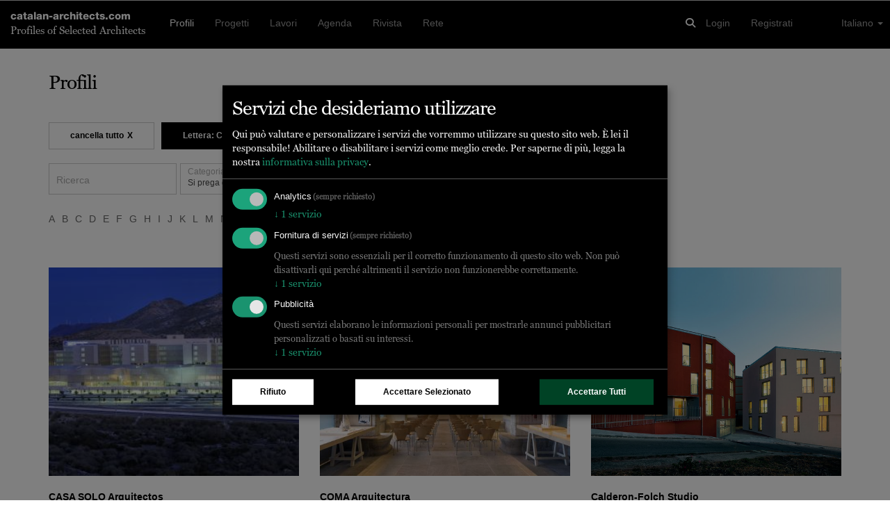

--- FILE ---
content_type: text/html; charset=UTF-8
request_url: https://www.catalan-architects.com/it/profili?char=C
body_size: 9187
content:
<!DOCTYPE html>
<html lang="it" class="no-js"><head>
	<base href="/">
	<meta charset="utf-8"/>	<title>
		Profili dei migliori architetti, designer e ingegneri contemporanei	</title>
	<meta name="viewport" content="width=device-width, initial-scale=1.0">
	<meta http-equiv="X-UA-Compatible" content="IE=edge">
		<script type="application/javascript">
		window.WA_DEFAULT_COUNTRY_CODE = 'ES';
	</script>
	<link href="/favicon.ico" type="image/x-icon" rel="icon"/><link href="/favicon.ico" type="image/x-icon" rel="shortcut icon"/><meta name="robots" content="all"/><meta name="description" content="Profili di architetti selezionati, ingegneri, architetti paesaggisti, lighting designer, fotografi di architettura, visualizzatori e altri professionisti dell&#039;industria architettonica"/><meta property="og:title" content="Profili dei migliori architetti, designer e ingegneri contemporanei"/><meta property="og:description" content="Profili di architetti selezionati, ingegneri, architetti paesaggisti, lighting designer, fotografi di architettura, visualizzatori e altri professionisti dell&#039;industria architettonica"/><meta property="og:type" content="website"/><meta property="og:locale" content="it"/><meta property="og:site_name" content="Catalan-Architects"/><meta property="og:url" content="https://catalan-architects.com/it/profili?char=C"/><meta name="twitter:title" content="Profili dei migliori architetti, designer e ingegneri contemporanei"/><meta name="twitter:description" content="Profili di architetti selezionati, ingegneri, architetti paesaggisti, lighting designer, fotografi di architettura, visualizzatori e altri professionisti dell&#039;industria architettonica"/><meta name="twitter:card" content="summary"/><meta name="twitter:site" content="@worldarchitects"/><meta property="og:image" content="/images/Projects/54/87/40/1456232d9ac14cc89414a88499cbecdb/1456232d9ac14cc89414a88499cbecdb.6e7b65d0.jpg"/><meta property="og:image" content="/images/Projects/94/31/75/ee2ed1afea5044a5897668db30306565/ee2ed1afea5044a5897668db30306565.6e7b65d0.JPG"/><meta property="og:image" content="/images/Projects/43/29/87/16c4139ac05a4959ad8cbe4bb84b9ba8/16c4139ac05a4959ad8cbe4bb84b9ba8.6e7b65d0.jpg"/><meta property="og:image" content="/images/Projects/64/04/26/125d4b146d3e42b580cc57ad074187ee/125d4b146d3e42b580cc57ad074187ee.6e7b65d0.jpg"/><meta property="og:image" content="/images/Projects/37/04/87/23dcc157675741299a7105c3e3608b36/23dcc157675741299a7105c3e3608b36.6e7b65d0.jpg"/><meta property="og:image" content="/images/Projects/72/34/28/1b25f406e7084850a3c03a15989b408c/1b25f406e7084850a3c03a15989b408c.6e7b65d0.jpg"/><meta property="og:image" content="/images/Projects/18/22/03/aa4ea5146594434884d81ed4294db235/aa4ea5146594434884d81ed4294db235.6e7b65d0.jpg"/><meta rel="alternate" hreflang="ca" href="http://catalan-architects.com/ca/perfils?char=C"/><meta rel="alternate" hreflang="de" href="http://catalan-architects.com/de/profile?char=C"/><meta rel="alternate" hreflang="en" href="http://catalan-architects.com/en/profiles?char=C"/><meta rel="alternate" hreflang="es" href="http://catalan-architects.com/es/perfiles?char=C"/><meta rel="alternate" hreflang="fr" href="http://catalan-architects.com/fr/profils?char=C"/><meta rel="alternate" hreflang="it" href="http://catalan-architects.com/it/profili?char=C"/><meta rel="alternate" hreflang="nl" href="http://catalan-architects.com/nl/profiles?char=C"/><meta rel="alternate" hreflang="pt" href="http://catalan-architects.com/pt/profiles?char=C"/><meta rel="alternate" hreflang="zh" href="http://catalan-architects.com/zh/profiles?char=C"/><meta rel="alternate" hreflang="ja" href="http://catalan-architects.com/ja/profiles?char=C"/><!-- Keep next line for testing -->
<!--<script type="application/javascript" src="//diffdev44.smartadserver.com/diff/js/smart.js"></script>-->
<script src='//ced.sascdn.com/tag/584/smart.js' data-type="application/javascript" type="text/plain" data-name="equativ"></script>
<script data-type="application/javascript" type="text/plain" data-name="equativ">
	if (typeof noAdv == 'undefined') {
		var sas = sas || {};
		sas.cmd = sas.cmd || [];
		sas.cmd.push(function() {
			sas.setup({ networkid: 584, domain: "//www6.smartadserver.com" });
		});
	}

			if (typeof noAdv == 'undefined') {
			sas.cmd.push(function() {
				sas.call("onecall", {
					siteId: '147985',
					pageId: '774292',
					formatId: '47262,47261,47260,47336,47263,47266,47285,47286,47287,47339,54432',
					target: 'lng=it',
					async: true
				});
			});
		}
	
	</script>
<!-- Matomo -->
<script type="application/javascript">
	var _paq = window._paq = window._paq || [];
	/* tracker methods like "setCustomDimension" should be called before "trackPageView" */
	_paq.push(['setCustomDimension', customDimensionId = 1, customDimensionValue = 'profiles-listing']);
	_paq.push(['setCustomDimension', customDimensionId = 3, customDimensionValue = 'visitor']);
	
	
	
		_paq.push(['enableCrossDomainLinking']);
	_paq.push(['trackPageView']);
	_paq.push(['enableLinkTracking']);
	(function() {
		var u = '//tracking.world-architects.com/';
		_paq.push(['setTrackerUrl', u + 'matomo.php']);
		_paq.push(['setSiteId', '20']);
		_paq.push(['addTracker', u + 'matomo.php', 25]); // Global all Domains tracker
				var d = document,
			g = d.createElement('script'),
			s = d.getElementsByTagName('script')[0];
		g.async = true;
		g.src = u + 'matomo.js';
		s.parentNode.insertBefore(g, s);
	})();
</script>
<!-- Matomo END -->
<!-- Plausible.io-->
<script defer data-domain="catalan-architects.com,rollup.all-platforms.com" type="application/javascript" src="https://plausible.io/js/script.outbound-links.pageview-props.file-downloads.js"></script>
<script>
	window.plausible = window.plausible || function() {
		(window.plausible.q = window.plausible.q || []).push(arguments)
	}
</script>

<script>
	
	// Single consolidated event with all context
	window.plausible('PageView', {
		props: {
						page: 'Search/profiles',
					}
	});

	
	</script>
<script>
	var klaroConfig = {
		storageMethod: "localStorage",
		default: true,
		acceptAll: true,
		mustConsent: true,
		translations: {
			zz: {
				privacyPolicyUrl: "https://www.world-architects.com/pages/privacy-statement",
				purposes: {
					analytics: {
						title: "Analytics"
					},
					functional: {
						title: "Functional"
					},
					advertising: {
						title: "Advertising"
					}
				}
			},
			de_ch: {
				acceptAll: "Alle akzeptieren",
				acceptSelected: "Ausgewählte akzeptieren",
				close: "Schliessen",
				consentModal: {
					description: "Hier können Sie die Dienste, die wir auf dieser Website nutzen möchten, bewerten und anpassen. Sie haben das Sagen! Aktivieren oder deaktivieren Sie die Dienste, wie Sie es für richtig halten.",
					privacyPolicy: {
						name: "Datenschutzerklärung",
						text: "Um mehr zu erfahren, lesen Sie bitte unsere {privacyPolicy}."
					},
					title: "Dienste, die wir nutzen möchten"
				},
				consentNotice: {
					changeDescription: "Seit Ihrem letzten Besuch gab es Änderungen, bitte erneuern Sie Ihre Zustimmung.",
					title: "Cookie-Einstellungen",
					description: "Hallo! Könnten wir bitte einige zusätzliche Dienste für {purposes} aktivieren? Sie können Ihre Zustimmung später jederzeit ändern oder zurückziehen.",
					imprint: {
						name: "Impressum"
					},
					learnMore: "Lassen Sie mich wählen",
					privacyPolicy: {
						name: "Datenschutzerklärung"
					},
					testing: "Testmodus!"
				},
				contextualConsent: {
					acceptAlways: "Immer",
					acceptOnce: "Ja",
					description: "Möchten Sie von {title} bereitgestellte externe Inhalte laden?",
					descriptionEmptyStore: "Um diesem Dienst dauerhaft zustimmen zu können, müssen Sie {title} in den {link} zustimmen.",
					modalLinkText: "Cookie-Einstellungen"
				},
				decline: "Ich lehne ab",
				ok: "Das ist ok",
				poweredBy: "Realisiert mit Klaro!",
				privacyPolicy: {
					name: "Datenschutzerklärung",
					text: "Um mehr zu erfahren, lesen Sie bitte unsere {privacyPolicy}."
				},
				purposeItem: {
					service: "Dienst",
					services: "Dienste"
				},
				purposes: {
					analytics: {
						description: "Diese Dienste verarbeiten persönliche Daten, um Ihnen relevante Inhalte über Produkte, Dienstleistungen oder Themen zu zeigen, die Sie interessieren könnten.",
						title: "Marketing"
					},
					functional: {
						description: "Diese Dienste sind für die korrekte Funktion dieser Website unerlässlich. Sie können sie hier nicht deaktivieren, da der Dienst sonst nicht richtig funktionieren würde.\n",
						title: "Dienstbereitstellung"
					},
					advertising: {
						description: "Diese Dienste verarbeiten persönliche Informationen, um Ihnen personalisierte oder interessenbezogene Werbung zu zeigen.",
						title: "Werbung"
					}
				},
				save: "Speichern",
				service: {
					disableAll: {
						description: "Mit diesem Schalter können Sie alle Dienste aktivieren oder deaktivieren.",
						title: "Alle Dienste aktivieren oder deaktivieren"
					},
					optOut: {
						description: "Diese Dienste werden standardmäissg geladen (Sie können sich jedoch abmelden)",
						title: "(Opt-out)"
					},
					purpose: "Zweck",
					purposes: "Zwecke",
					required: {
						description: "Dieser Service ist immer erforderlich",
						title: "(immer erforderlich)"
					}
				}
			},
			ja: {
				acceptAll: "すべてを許可",
				acceptSelected: "選択を許可",
				close: "閉じる",
				consentModal: {
					description: "こちらで、このウェブサイトで使用したいサービスを評価およびカスタマイズできます。あなたが管理者です！サービスを有効または無効にするのは、あなたの自由です。",
					title: "使用したいサービス"
				},
				consentNotice: {
					changeDescription: "前回の訪問以降に変更がありました。再度同意をお願いいたします。",
					title: "クッキーの同意",
					description: "こんにちは！いくつかの追加サービスを有効にしてもよろしいでしょうか？いつでも同意を変更または撤回できます。",
					learnMore: "選択させてください",
					testing: "テストモード！"
				},
				contextualConsent: {
					acceptAlways: "常に許可",
					acceptOnce: "はい",
					description: "{title} が提供する外部コンテンツを読み込みますか？",
					descriptionEmptyStore: "このサービスに永続的に同意するには、{link} で {title} を許可する必要があります。",
					modalLinkText: "コンセントマネージャー"
				},
				decline: "拒否します",
				ok: "それでよし",
				poweredBy: "Klaro!で実現",
				privacyPolicy: {
					name: "プライバシーポリシー",
					text: "詳細については、{privacyPolicy} をお読みください。"
				},
				purposeItem: {
					service: "サービス",
					services: "サービス"
				},
				purposes: {
					analytics: {
						description: "これらのサービスは、あなたが興味を持つ可能性のある製品、サービス、またはトピックに関する関連コンテンツを表示するために、個人情報を処理します。",
						title: "マーケティング"
					},
					functional: {
						description: "これらのサービスは、このウェブサイトが正しく機能するために不可欠です。サービスが正しく機能しなくなるため、ここで無効にすることはできません。",
						title: "サービス提供"
					},
					advertising: {
						description: "これらのサービスは、パーソナライズされた広告や興味に基づく広告を表示するために、個人情報を処理します。",
						title: "広告"
					}
				},
				save: "保存",
				service: {
					disableAll: {
						description: "このスイッチを使用して、すべてのサービスを有効または無効にします。",
						title: "すべてのサービスを有効化または無効化"
					},
					optOut: {
						description: "このサービスはデフォルトで読み込まれます（ただし、オプトアウトできます）",
						title: "（オプトアウト）"
					},
					purpose: "目的",
					purposes: "目的",
					required: {
						description: "このサービスは常に必要です",
						title: "（常に必要）"
					}
				}
			}
		},
		services: [{
				name: "google-tag-manager",
				required: true,
				purposes: ["analytics", "functional"]
			},
			{
				name: "equativ",
				purposes: ["advertising"]
			}
		]
	};
</script>
<script defer type="application/javascript" src="https://cdn.kiprotect.com/klaro/v0.7/klaro.js"></script>

	<link rel="stylesheet" href="/css/vendor-libs.css"/>
	<link rel="stylesheet" href="/css/wa.css"/>
<!-- No HEAD scripts loaded --></head>
<body class="Search profiles"  data-spy="scroll" data-target="#stick-ad"><div id="search-profiles"><div id="sas_47261" class=""><script data-type="application/javascript" type="text/plain" data-name="equativ" class="ad-space-script">sas.cmd.push(function() { sas.render("47261"); });</script></div><nav class="navbar navbar-default navbar-inverse navbar-fixed-top navbar-catalan-architects.com"
	 role="navigation"
	 id="nav_bar">
	<div class="container-fluid">

		<!-- Logo and Slogan -->
		<div class="logo-slogan navigation-toggle">
			<h4 class="font-sans bold no-border">
				<a href="/">catalan-architects.com</a>			</h4>
			<h5 class="font-serif no-border">
				Profiles of Selected Architects
			</h5>
		</div>

		<!-- Responsive Burger Menu -->
		<i type="button"
		   class="website-menu visible-responsive pull-right"
		   data-toggle="collapse"
		   data-target="#main-navigation"
		   aria-expanded="false"
		   aria-controls="navbar">
			<span class="fa fa-bars"></span>
		</i>

		<!-- Global Seach Icon -->
		<i class="fa fa-search pull-right navigation-toggle hidden-lg global-search-icon" id="global-search-icon"></i>

		<!-- Global search - visible on Desktop and Mobile -->
		<div class="global-search-input navigation-toggle">
			<div class="container">
				<div class="row">
					<div class="col-md-10 col-sm-10 col-xs-10">
						<input type="text" name="term" id="global-search-input" placeholder="Ricerca..." class="form-control"/>					</div>
					<div class="col-md-1 col-sm-1 col-xs-1 center-content global-search-input-icons">
						<i class="fa fa-search" type="submit" id="global-search-submit"></i>
					</div>
					<div class="col-md-1 col-sm-1 col-xs-1 center-content global-search-input-icons">
						<i class="fa fa-times" id="global-search-close-icon"></i>
					</div>
				</div>
			</div>
		</div>

		<!-- Navigation wrapper -->
		<div class="collapse navbar-collapse" id="main-navigation">

			<!-- Logged in User in a mobile device -->
			
			<!-- Main Navigation -->
			<ul class="nav navbar-nav main-navigation-items navigation-toggle"><li class="active"><a href="/it/profili">Profili</a></li><li><a href="/it/progetti">Progetti</a></li><li><a href="/it/lavori">Lavori</a></li><li><a href="/it/eventi">Agenda</a></li><li><a href="/magazin?language=it">Rivista</a></li><li><a href="/it/network">Rete</a></li></ul>
			<!-- User Menu -->
			<ul class="nav navbar-nav navbar-right navigation-toggle">

				<!-- Login and Register links -->
									<li>
						<a href="/it/accedi">Login</a>					</li>
					<li>
						<a href="/it/registra">Registrati</a>					</li>
				
				<!-- Language chooser -->
				<ul class="pull-right language-chooser visible-desktop navigation-toggle">
					<ul class="nav navbar-nav navbar-right">
						<li class="dropdown">
							<a href="#"
							   class="dropdown-toggle"
							   data-toggle="dropdown"
							   role="button"
							   aria-haspopup="true"
							   aria-expanded="false">
								Italiano								<span class="caret"></span>
							</a>
							<ul class="dropdown-menu"><li><a href="/ca/perfils?char=C">Català</a></li><li><a href="/de/profile?char=C">Deutsch</a></li><li><a href="/en/profiles?char=C">English</a></li><li><a href="/es/perfiles?char=C">Español</a></li><li><a href="/fr/profils?char=C">Français</a></li><li><a href="/it/profili?char=C">Italiano</a></li><li><a href="/nl/profiles?char=C">Nederlands</a></li><li><a href="/pt/profiles?char=C">Português</a></li><li><a href="/zh/profiles?char=C">中文</a></li><li><a href="/ja/profiles?char=C">日本語</a></li></ul>						</li>
					</ul>
				</ul>

				<li class="visible-responsive col-md-12">
					<hr>
				</li>

				<li class="col-md-12 visible-responsive responsive-language-chooser navigation-toggle">
					<ul class="list-inline list-unstyled"><li><a href="/ca/perfils?char=C">Català</a></li><li><a href="/de/profile?char=C">Deutsch</a></li><li><a href="/en/profiles?char=C">English</a></li><li><a href="/es/perfiles?char=C">Español</a></li><li><a href="/fr/profils?char=C">Français</a></li><li><a href="/it/profili?char=C">Italiano</a></li><li><a href="/nl/profiles?char=C">Nederlands</a></li><li><a href="/pt/profiles?char=C">Português</a></li><li><a href="/zh/profiles?char=C">中文</a></li><li><a href="/ja/profiles?char=C">日本語</a></li></ul>				</li>
			</ul>

			<!-- Global Seach Icon -->
			<ul class="nav navbar-nav navbar-right visible-desktop">
				<li>
					<i class="fa fa-search navigation-toggle global-search-icon" id="global-search-icon"></i>
				</li>
			</ul>
		</div>
		<!-- /.navbar-collapse -->
	</div>
	<!-- /.container-fluid -->
</nav>
<!--<div id="euconsent"></div>-->
<div class="container content-wrapper" id="main-content-wrapper">
	
	
	<div class="row">
		<div id="content" class="col-md-12 col-sm-12 col-xs-12">
			
<!-- Roadblock I -->
<div id="sas_47263" class="ad-space center-top ad-space-spacer-10"><script data-type="application/javascript" type="text/plain" data-name="equativ" class="ad-space-script">sas.cmd.push(function() { sas.render("47263"); });</script></div>
<div class="row masonry-flex">
	<div class="col-md-12">
		<h1>
			Profili		</h1>
	</div>
</div>


<form method="post" accept-charset="utf-8" id="filter-form" class="form-inline" role="form" action="/it/profili?char=C"><div style="display:none;"><input type="hidden" name="_method" value="POST"/></div>
	<div class="row m-b-1">
		<div class="col-lg-12">
			
				<div id="filterbar-choosen-filters">
					<ul class="list-inline search-filter-list pull-left"><li class="choosen-filter-item"><a href="/it/profili?preserve=0"><span class="btn btn-default btn-choosen-filter-item">cancella tutto<span style="padding-left: 0.5rem;">X</span></span></a></li><li class="choosen-filter-item"><a href="/it/profili?preserve=1"><span class="btn btn-primary">Lettera: C<span style="padding-left: 0.5rem;">X</span></span></a></li></ul>
				</div>
					</div>
	</div>

<div class="row">
	<div class="col-lg-12 m-b-2">
		<div class="form-group text"><label class="control-label" for="term">Ricerca</label><input type="text" name="term" inline="1" id="term" class="form-control"/></div><div class="form-group select"><label class="control-label" for="category-id">Categoria</label><select name="category_id" onChange="waFilterBar.postFilters()" id="category-id" class="form-control"><option value="">Si prega di scegliere</option><option value="1">Architetti</option><option value="2">Fotografi di Architettura</option><option value="4">Architetti Paesaggisti</option><option value="5">Designer d&#039;illuminazione</option><option value="12">Produttore</option></select></div><div class="form-group select"><label class="control-label" for="company-size-id">Dimensione dell&#039;azienda</label><select name="company_size_id" onChange="waFilterBar.postFilters()" id="company-size-id" class="form-control"><option value="">Si prega di scegliere</option><option value="1">1-5 impiegati</option><option value="2">5-10 impiegati</option><option value="3">10-25 impiegati</option><option value="4">25-50 impiegati</option><option value="5">50 - 100 impiegati</option><option value="6">100 - 500 impiegati</option><option value="7">500+ impiegati</option></select></div><div class="form-group select"><label class="control-label" for="specialization-id">Specializzazione</label><select name="specialization_id" onChange="waFilterBar.postFilters()" id="specialization-id" class="form-control"><option value="">Si prega di scegliere</option><optgroup label="Architettura"><option value="82">Architettura</option><option value="83">Architettura aziendale</option><option value="84">Ristrutturazione</option><option value="85">Architettura temporanea</option><option value="185">Interior Architecture</option></optgroup><optgroup label="Design d&#039;interni"><option value="44">Design d&#039;interni + illuminazione</option><option value="45">Architettura aziendale</option><option value="46">Ristrutturazione</option><option value="47">Architettura espositiva</option><option value="48">Mobili + Prodotti di consumo</option></optgroup><optgroup label="Architettura paesaggistica"><option value="7">Spazi pubblici</option><option value="36">Architettura paesaggistica</option><option value="42">Installazioni temporanee</option><option value="43">Giardini</option><option value="189">Green Infrastructure</option><option value="191">Parks</option><option value="193">Public Gardens</option><option value="195">Street Furniture</option></optgroup><optgroup label="Pianificazione urbanistica"><option value="9">Progettazione urbanistica</option><option value="26">Piano regolatore</option><option value="27">Pianificazione delle infrastrutture</option><option value="28">Sviluppo urbanistico</option><option value="30">Rinnovamento urbanistico + Conversione </option><option value="197">Urban Planning</option></optgroup><optgroup label="Illuminazione"><option value="57">Pianificazione dell&#039;illuminazione diurna</option><option value="58">Sviluppo di sistemi di illuminazione</option><option value="59">Installazioni luminose e artistiche</option><option value="60">Multimedia</option><option value="179">Lighting Design</option></optgroup><optgroup label="Modelli architettonici"><option value="215">Architectural Models</option></optgroup><optgroup label="Fotografia architettonica"><option value="76">Fotografia architettonica</option></optgroup><optgroup label="Services"><option value="93">Site Management</option><option value="221">Project Management</option></optgroup><optgroup label="Building Envelope"><option value="113">Windows</option><option value="120">Doors &amp; Gates</option></optgroup><optgroup label="Fit-Out"><option value="126">Floors</option><option value="127">Ceilings</option><option value="141">Partition Walls</option></optgroup><optgroup label="Equipment"><option value="122">Acoustics</option><option value="144">Office Equipment</option><option value="147">Luminaries</option><option value="148">Home Equipment</option><option value="151">Wayfinding</option></optgroup><optgroup label="Outdoor Facilities"><option value="257">Outdoor Facilities</option></optgroup></select></div>	</div>

			<div class="col-lg-12 font-sans m-b-5">
			<ul class="list-inline"><li><a href="/it/profili?char=A" class="">A</a></li><li><a href="/it/profili?char=B" class="">B</a></li><li><a href="/it/profili?char=C" class="active">C</a></li><li><a href="/it/profili?char=D" class="">D</a></li><li><a href="/it/profili?char=E" class="">E</a></li><li><a href="/it/profili?char=F" class="">F</a></li><li><a href="/it/profili?char=G" class="">G</a></li><li><a href="/it/profili?char=H" class="">H</a></li><li><a href="/it/profili?char=I" class="">I</a></li><li><a href="/it/profili?char=J" class="">J</a></li><li><a href="/it/profili?char=K" class="">K</a></li><li><a href="/it/profili?char=L" class="">L</a></li><li><a href="/it/profili?char=M" class="">M</a></li><li><a href="/it/profili?char=N" class="">N</a></li><li><a href="/it/profili?char=O" class="">O</a></li><li><a href="/it/profili?char=P" class="">P</a></li><li><a href="/it/profili?char=Q" class="">Q</a></li><li><a href="/it/profili?char=R" class="">R</a></li><li><a href="/it/profili?char=S" class="">S</a></li><li><a href="/it/profili?char=T" class="">T</a></li><li><a href="/it/profili?char=U" class="">U</a></li><li><a href="/it/profili?char=V" class="">V</a></li><li><a href="/it/profili?char=W" class="">W</a></li><li><a href="/it/profili?char=X" class="">X</a></li><li><a href="/it/profili?char=Y" class="">Y</a></li><li><a href="/it/profili?char=Z" class="">Z</a></li><li><a href="/it/profili?char=0-9" class="">0-9</a></li></ul>		</div>
	</div>

</form>
<div class="row grid-profiles">
			<div class="col-lg-4 col-sm-6 col-xs-12 grid-item grid-item-1">
				<div class="table">
				
<div class="profile-panel m-b-2">
	<a href="/it/casa-solo-arquitectos-cerdanyola-del-valles-barcelona"><div class="wa-responsive-image--h300 m-b-1" style="background-image: url('/images/Projects/54/87/40/1456232d9ac14cc89414a88499cbecdb/1456232d9ac14cc89414a88499cbecdb.6e7b65d0.jpg');"></div></a>	<div class="title font-sans m-t-2">
		<strong>
		<a href="/it/casa-solo-arquitectos-cerdanyola-del-valles-barcelona">CASA SOLO Arquitectos</a>		</strong>
	</div>
	<div class="clearfix font-sans">
		<span>Architetti</span>
					<span>
					 | 3 Progetti				</span>
			</div>
</div>

				</div>
			</div><div id="sas_47336" class="col-lg-4 col-sm-6 col-xs-12 grid-item ad-space grid-item-2"><script data-type="application/javascript" type="text/plain" data-name="equativ" class="ad-space-script">sas.cmd.push(function() { sas.render("47336"); });</script></div>
			<div class="col-lg-4 col-sm-6 col-xs-12 grid-item grid-item-2">
				<div class="table">
				
<div class="profile-panel m-b-2">
	<a href="/it/coma-arquitectura-barcelona"><div class="wa-responsive-image--h300 m-b-1" style="background-image: url('/images/Projects/94/31/75/ee2ed1afea5044a5897668db30306565/ee2ed1afea5044a5897668db30306565.6e7b65d0.JPG');"></div></a>	<div class="title font-sans m-t-2">
		<strong>
		<a href="/it/coma-arquitectura-barcelona">COMA Arquitectura</a>		</strong>
	</div>
	<div class="clearfix font-sans">
		<span>Architetti</span><span>, Architetti d&#039;Interni</span>
					<span>
					 | 12 Progetti				</span>
			</div>
</div>

				</div>
			</div>
			<div class="col-lg-4 col-sm-6 col-xs-12 grid-item grid-item-3">
				<div class="table">
				
<div class="profile-panel m-b-2">
	<a href="/it/calderon-folch-studio-barcelona"><div class="wa-responsive-image--h300 m-b-1" style="background-image: url('/images/Projects/43/29/87/16c4139ac05a4959ad8cbe4bb84b9ba8/16c4139ac05a4959ad8cbe4bb84b9ba8.6e7b65d0.jpg');"></div></a>	<div class="title font-sans m-t-2">
		<strong>
		<a href="/it/calderon-folch-studio-barcelona">Calderon-Folch Studio</a>		</strong>
	</div>
	<div class="clearfix font-sans">
		<span>Architetti</span>
					<span>
					 | 6 Progetti				</span>
			</div>
</div>

				</div>
			</div>
			<div class="col-lg-4 col-sm-6 col-xs-12 grid-item grid-item-4">
				<div class="table">
				
<div class="profile-panel m-b-2">
	<a href="/it/caterina-barbon-matteo-vianello-tommaso-petrosino-venice"><div class="wa-responsive-image--h300 m-b-1" style="background-image: url('/images/Projects/64/04/26/125d4b146d3e42b580cc57ad074187ee/125d4b146d3e42b580cc57ad074187ee.6e7b65d0.jpg');"></div></a>	<div class="title font-sans m-t-2">
		<strong>
		<a href="/it/caterina-barbon-matteo-vianello-tommaso-petrosino-venice">Caterina Barbon, Matteo Vianello, Tommaso…</a>		</strong>
	</div>
	<div class="clearfix font-sans">
		<span>Students</span>
					<span>
					 | 1 Progetto				</span>
			</div>
</div>

				</div>
			</div><div id="sas_47336_2" class="col-lg-4 col-sm-6 col-xs-12 grid-item ad-space grid-item-5"><script data-type="application/javascript" type="text/plain" data-name="equativ" class="ad-space-script">sas.cmd.push(function() { sas.render("47336_2"); });</script></div>
			<div class="col-lg-4 col-sm-6 col-xs-12 grid-item grid-item-5">
				<div class="table">
				
<div class="profile-panel m-b-2">
	<a href="/it/christopher-weir-belfast"><div class="wa-responsive-image--h300 m-b-1" style="background-image: url('/images/Projects/37/04/87/23dcc157675741299a7105c3e3608b36/23dcc157675741299a7105c3e3608b36.6e7b65d0.jpg');"></div></a>	<div class="title font-sans m-t-2">
		<strong>
		<a href="/it/christopher-weir-belfast">Christopher Weir</a>		</strong>
	</div>
	<div class="clearfix font-sans">
		<span>Students</span><span>, Architetti</span>
					<span>
					 | 1 Progetto				</span>
			</div>
</div>

				</div>
			</div>
			<div class="col-lg-4 col-sm-6 col-xs-12 grid-item grid-item-6">
				<div class="table">
				
<div class="profile-panel m-b-2">
	<a href="/it/coll-leclerc-arquitectos-barcelona"><div class="wa-responsive-image--h300 m-b-1" style="background-image: url('/images/Projects/72/34/28/1b25f406e7084850a3c03a15989b408c/1b25f406e7084850a3c03a15989b408c.6e7b65d0.jpg');"></div></a>	<div class="title font-sans m-t-2">
		<strong>
		<a href="/it/coll-leclerc-arquitectos-barcelona">Coll-Leclerc arquitectos</a>		</strong>
	</div>
	<div class="clearfix font-sans">
		<span>Architetti</span>
					<span>
					 | 5 Progetti				</span>
			</div>
</div>

				</div>
			</div>
			<div class="col-lg-4 col-sm-6 col-xs-12 grid-item grid-item-7">
				<div class="table">
				
<div class="profile-panel m-b-2">
	<a href="/it/comas-pont-arquitectes-vic"><div class="wa-responsive-image--h300 m-b-1" style="background-image: url('/images/Projects/18/22/03/aa4ea5146594434884d81ed4294db235/aa4ea5146594434884d81ed4294db235.6e7b65d0.jpg');"></div></a>	<div class="title font-sans m-t-2">
		<strong>
		<a href="/it/comas-pont-arquitectes-vic">Comas-Pont Arquitectes</a>		</strong>
	</div>
	<div class="clearfix font-sans">
		<span>Architetti</span>
					<span>
					 | 17 Progetti				</span>
			</div>
</div>

				</div>
			</div></div>
<div class="row">
	<div class="col-md-12">
		
<div class="text-center">
	<nav>
		<ul class="pagination">
			<li class="prev disabled"><a href="" onclick="return false;">&lt;&lt;</a></li>						<li class="next disabled"><a href="" onclick="return false;">&gt;&gt;</a></li>		</ul>
	</nav>
</div>
	</div>
</div>

<!-- ADV-Feature -->
<div id="sas_47262" class="ad-space center-top m-b-5"><script data-type="application/javascript" type="text/plain" data-name="equativ" class="ad-space-script">sas.cmd.push(function() { sas.render("47262"); });</script></div>
<!-- Roadblock II -->
<div id="sas_47263_2" class="ad-space center-top padding-top-30"><script data-type="application/javascript" type="text/plain" data-name="equativ" class="ad-space-script">sas.cmd.push(function() { sas.render("47263_2"); });</script></div>		</div>

		
			<div id="sticky-sidespace" class="visible-lg-block col-md-2">
				<div data-spy="affix" data-offset-bottom="469">
					<div id="sas_47266" class=""><script data-type="application/javascript" type="text/plain" data-name="equativ" class="ad-space-script">sas.cmd.push(function() { sas.render("47266"); });</script></div>				</div>
			</div>

		
	</div>
</div>

<div class="container-fluid wa-footer">
	<div class="container">
		<div class="row-divider"></div>
		<div class="row-divider"></div>

		<div class="row">
			<div class="col-md-12 flex-list footer-nav">
				<ul class="list-inline"><li><a href="/it/pages/about">About</a></li><li><a href="/it/contacts">Contatto</a></li><li><a href="/it/pages/legal">Legale</a></li><li><a href="/it/pages/imprint">Imprint</a></li><li><a href="/it/pages/media-kit">Annuncio commerciale</a></li><li><a href="/it/pages/monographs">Monografie</a></li><li><a href="/it/pages/platforms">Piattaforme nazionali</a></li><li><a href="/it/pages/world-architects-a-network-of-professionals">Rete</a></li></ul>			</div>

			<div class="row-divider"></div>

			<div class="col-md-6">
				<h5 class="no-border">
					Newsletters				</h5>
				<div class="row no-gutter">
					<form method="post" accept-charset="utf-8" id="nl-footer-form" role="form" action="/it/mailing-lists/subscribe-from-footer"><div style="display:none;"><input type="hidden" name="_method" value="POST"/></div>
					<div class="col-md-8">
						<input type="email" name="nl_email" class="form-control empty" id="nl-email" placeholder="Email">
					</div>
					<div class="col-md-4">
						<button class="btn btn-white-default btn-block btn-default" type="submit">Sottoscrivi</button>					</div>
				</div>
			</div>
			<div class="visible-xs-block visible-sm-block">&nbsp;</div>
			<div class="col-md-3 col-md-offset-3">
				<h5 class="no-border">
					Segui World-Architects				</h5>
				<div class="footer-social-icons">
					<ul class="list-inline">
						<li>
							<a href="https://www.facebook.com/world.architects" target="_blank"><i class="fa fa-facebook facebook" aria-hidden="true"></i></a>						</li>
						<li>
							<a href="https://twitter.com/worldarchitects" target="_blank"><i class="fa fa-twitter" aria-hidden="true"></i></a>						</li>
						<li>
							<a href="https://www.linkedin.com/company/psa-publishers-ltd-" target="_blank"><i class="fa fa-linkedin" aria-hidden="true"></i></a>						</li>
						<li>
							<a href="https://www.instagram.com/worldarchitects_official" target="_blank"><i class="fa fa-instagram" aria-hidden="true"></i></a>						</li>
					</ul>
				</div>
			</div>

			<div class="col-md-12 partner-logos" id="partner-logos">
				<h5 class="no-border">
					Partners				</h5>
				<ul class="list-inline list-unstyled">
					<li class="m-b-2">
						<div id="sas_47285" class=""><script data-type="application/javascript" type="text/plain" data-name="equativ" class="ad-space-script">sas.cmd.push(function() { sas.render("47285"); });</script></div>					</li>
					<li class="m-b-2">
						<div id="sas_47286" class=""><script data-type="application/javascript" type="text/plain" data-name="equativ" class="ad-space-script">sas.cmd.push(function() { sas.render("47286"); });</script></div>					</li>
					<li class="m-b-2">
						<div id="sas_47287" class=""><script data-type="application/javascript" type="text/plain" data-name="equativ" class="ad-space-script">sas.cmd.push(function() { sas.render("47287"); });</script></div>					</li>
					<li class="m-b-2">
						<div id="sas_47339" class=""><script data-type="application/javascript" type="text/plain" data-name="equativ" class="ad-space-script">sas.cmd.push(function() { sas.render("47339"); });</script></div>					</li>
					<li class="m-b-2">
						<div id="sas_54432" class=""><script data-type="application/javascript" type="text/plain" data-name="equativ" class="ad-space-script">sas.cmd.push(function() { sas.render("54432"); });</script></div>					</li>
				</ul>
			</div>
		</div>
	</div>
</div>
</div>
	<script src="https://kit.fontawesome.com/e42ec2a780.js"></script>
	<script src="/js/vendor-libs.js"></script>
	<script src="/js/public/wa-common.js"></script>
	<script src="/js/wa.js"></script>

	<script type="application/javascript">

		$(document).ready(function () {

			
			console.log('call waApp run');
			waApp.run('Search.profiles');
		});
	</script>
	<script>(function(){function c(){var b=a.contentDocument||a.contentWindow.document;if(b){var d=b.createElement('script');d.innerHTML="window.__CF$cv$params={r:'9c346afb7e81efad',t:'MTc2OTMwODk1Mg=='};var a=document.createElement('script');a.src='/cdn-cgi/challenge-platform/scripts/jsd/main.js';document.getElementsByTagName('head')[0].appendChild(a);";b.getElementsByTagName('head')[0].appendChild(d)}}if(document.body){var a=document.createElement('iframe');a.height=1;a.width=1;a.style.position='absolute';a.style.top=0;a.style.left=0;a.style.border='none';a.style.visibility='hidden';document.body.appendChild(a);if('loading'!==document.readyState)c();else if(window.addEventListener)document.addEventListener('DOMContentLoaded',c);else{var e=document.onreadystatechange||function(){};document.onreadystatechange=function(b){e(b);'loading'!==document.readyState&&(document.onreadystatechange=e,c())}}}})();</script><script defer src="https://static.cloudflareinsights.com/beacon.min.js/vcd15cbe7772f49c399c6a5babf22c1241717689176015" integrity="sha512-ZpsOmlRQV6y907TI0dKBHq9Md29nnaEIPlkf84rnaERnq6zvWvPUqr2ft8M1aS28oN72PdrCzSjY4U6VaAw1EQ==" data-cf-beacon='{"version":"2024.11.0","token":"35ff9dc1b4c14011bf87eaccca742443","server_timing":{"name":{"cfCacheStatus":true,"cfEdge":true,"cfExtPri":true,"cfL4":true,"cfOrigin":true,"cfSpeedBrain":true},"location_startswith":null}}' crossorigin="anonymous"></script>
</body></html>


--- FILE ---
content_type: text/css
request_url: https://www.catalan-architects.com/css/wa.css
body_size: 53427
content:
@charset "UTF-8";@font-face{font-family:HelveticaNeueLTCom-Hv;src:url(/wa-fonts/HelveticaNeueLTCom-Hv.eot);src:url(/wa-fonts/HelveticaNeueLTCom-Hv.eot?#iefix) format("embedded-opentype"),url(/wa-fonts/HelveticaNeueLTCom-Hv.woff) format("woff"),url(/wa-fonts/HelveticaNeueLTCom-Hv.ttf) format("truetype")}@font-face{font-family:HelveticaNeueLTStd-Roman;src:url(/wa-fonts/helveticaneueltstd-roman-webfont.eo\	t);src:url(/wa-fonts/helveticaneueltstd-roman-webfont.eot?#iefix) format("embedded-opentype"),url(/wa-fonts/helveticaneueltstd-roman-webfont.woff) format("woff"),url(/wa-fonts/helveticaneueltstd-roman-webfont.ttf) format("truetype")}@font-face{font-family:Georgia;src:url(/wa-fonts/27CEC7_0_0.eot);src:url(/wa-fonts/27CEC7_0_0.eot?#iefix) format("embedded-opentype"),url(/wa-fonts/27CEC7_0_0.woff) format("woff"),url(/wa-fonts/27CEC7_0_0.ttf) format("truetype");src:url(/wa-fonts/27CEC7_0_0.svg#GeorgiaPro-Regular) format("svg")}@font-face{font-family:GeorgiaPro-Regular;src:url(/wa-fonts/332644_0_0.eot);src:url(/wa-fonts/332644_0_0.eot?#iefix) format("embedded-opentype"),url(/wa-fonts/332644_0_0.woff2) format("woff2"),url(/wa-fonts/332644_0_0.woff) format("woff"),url(/wa-fonts/332644_0_0.ttf) format("truetype"),url(/wa-fonts/332644_0_0.svg#wf) format("svg")}fieldset[disabled] .multiselect{pointer-events:none}.multiselect__spinner{position:absolute;right:1px;top:1px;width:48px;height:35px;background:#fff;display:block}.multiselect__spinner:after,.multiselect__spinner:before{position:absolute;content:"";top:50%;left:50%;margin:-8px 0 0 -8px;width:16px;height:16px;border-radius:100%;border:2px solid transparent;border-top-color:#e2e2e2;box-shadow:0 0 0 1px transparent}.multiselect__spinner:before{animation:spinning 2.4s cubic-bezier(.41,.26,.2,.62);animation-iteration-count:infinite}.multiselect__spinner:after{animation:spinning 2.4s cubic-bezier(.51,.09,.21,.8);animation-iteration-count:infinite}.multiselect__loading-enter-active,.multiselect__loading-leave-active{transition:opacity .4s ease-in-out;opacity:1}.multiselect__loading-enter,.multiselect__loading-leave-active{opacity:0}.multiselect,.multiselect__input,.multiselect__single{font-family:Helvetica,Arial,sans-serif;font-size:16px;touch-action:manipulation;padding-top:0}.multiselect{box-sizing:content-box;display:block;position:relative;width:100%;min-height:40px;text-align:left;color:#35495e}.multiselect *{box-sizing:border-box}.multiselect:focus{outline:none}.multiselect--disabled{background:#ededed;pointer-events:none;opacity:.6}.multiselect--active{z-index:50}.multiselect--active:not(.multiselect--above) .multiselect__current,.multiselect--active:not(.multiselect--above) .multiselect__input,.multiselect--active:not(.multiselect--above) .multiselect__tags{border-bottom-left-radius:0;border-bottom-right-radius:0;padding-top:0}.multiselect--active .multiselect__select{transform:rotate(180deg)}.multiselect--above.multiselect--active .multiselect__current,.multiselect--above.multiselect--active .multiselect__input,.multiselect--above.multiselect--active .multiselect__tags{border-top-left-radius:0;border-top-right-radius:0;padding-top:0}.multiselect__input,.multiselect__single{position:relative;display:inline-block;min-height:20px;line-height:20px;border:none;border-radius:5px;background:#fff;padding:0 0 0 5px;width:100%;transition:border .1s ease;box-sizing:border-box;margin-bottom:8px;vertical-align:top}.multiselect__input::-moz-placeholder{color:#35495e}.multiselect__input::placeholder{color:#35495e}.multiselect__tag~.multiselect__input,.multiselect__tag~.multiselect__single{width:auto}.multiselect__input:hover,.multiselect__single:hover{border-color:#cfcfcf}.multiselect__input:focus,.multiselect__single:focus{border-color:#a8a8a8;outline:none}.multiselect__single{padding-left:5px;margin-bottom:8px}.multiselect__tags-wrap{display:inline}.multiselect__tags{min-height:40px;display:block;padding:8px 40px 0 8px;border-radius:0;border:1px solid #333;background:#fff;font-size:14px}.multiselect__tag{position:relative;display:inline-block;padding:4px 26px 4px 10px;border-radius:5px;margin-right:10px;color:#fff;line-height:1;background:#e2e2e2;margin-bottom:5px;white-space:nowrap;overflow:hidden;max-width:100%;text-overflow:ellipsis}.multiselect__tag-icon{cursor:pointer;margin-left:7px;position:absolute;right:0;top:0;bottom:0;font-weight:700;font-style:normal;width:22px;text-align:center;line-height:22px;transition:all .2s ease;border-radius:5px}.multiselect__tag-icon:after{content:"×";color:#266d4d;font-size:14px}.multiselect__tag-icon:focus,.multiselect__tag-icon:hover{background:#369a6e}.multiselect__tag-icon:focus:after,.multiselect__tag-icon:hover:after{color:#fff}.multiselect__current{min-height:40px;overflow:hidden;padding:8px 30px 0 12px;white-space:nowrap;border-radius:5px;border:1px solid #e8e8e8}.multiselect__current,.multiselect__select{line-height:16px;box-sizing:border-box;display:block;margin:0;text-decoration:none;cursor:pointer}.multiselect__select{position:absolute;width:40px;height:38px;right:1px;top:1px;padding:4px 8px;text-align:center;transition:transform .2s ease}.multiselect__select:before{position:relative;right:0;top:65%;color:#999;margin-top:4px;border-color:#999 transparent transparent;border-style:solid;border-width:5px 5px 0;content:""}.multiselect__placeholder{color:#adadad;display:inline-block;margin-bottom:10px;padding-top:2px}.multiselect--active .multiselect__placeholder{display:none}.multiselect__content-wrapper{position:absolute;display:block;background:#fff;width:100%;max-height:240px;overflow:auto;border:1px solid #e8e8e8;border-top:none;border-bottom-left-radius:5px;border-bottom-right-radius:5px;z-index:50;-webkit-overflow-scrolling:touch}.multiselect__content{list-style:none;display:inline-block;padding:0;margin:0;min-width:100%;vertical-align:top}.multiselect--above .multiselect__content-wrapper{bottom:100%;border-bottom-left-radius:0;border-bottom-right-radius:0;border-top-left-radius:5px;border-top-right-radius:5px;border-bottom:none;border-top:1px solid #e8e8e8}.multiselect__content::webkit-scrollbar{display:none}.multiselect__element{display:block}.multiselect__option{display:block;padding:12px;min-height:40px;line-height:16px;text-decoration:none;text-transform:none;vertical-align:middle;position:relative;cursor:pointer;white-space:nowrap}.multiselect__option:after{top:0;right:0;position:absolute;line-height:40px;padding-right:12px;padding-left:20px;font-size:13px}.multiselect__option--highlight{background:#e2e2e2;outline:none;color:#333}.multiselect__option--highlight:after{content:attr(data-select);background:#e2e2e2;color:#333}.multiselect__option--selected{background:#f3f3f3;color:#35495e;font-weight:700}.multiselect__option--selected:after{content:attr(data-selected);color:silver}.multiselect__option--selected.multiselect__option--highlight{background:#333;color:#fff}.multiselect__option--selected.multiselect__option--highlight:after{background:#333;content:attr(data-deselect);color:#fff}.multiselect--disabled .multiselect__current,.multiselect--disabled .multiselect__select{background:#ededed;color:#a6a6a6}.multiselect__option--disabled{background:#ededed!important;color:#a6a6a6!important;cursor:text;pointer-events:none}.multiselect__option--group{background:#ededed;color:#35495e}.multiselect__option--group.multiselect__option--highlight{background:#35495e;color:#fff}.multiselect__option--group.multiselect__option--highlight:after{background:#35495e}.multiselect__option--disabled.multiselect__option--highlight{background:#dedede}.multiselect__option--group-selected.multiselect__option--highlight{background:#333;color:#fff}.multiselect__option--group-selected.multiselect__option--highlight:after{background:#333;content:attr(data-deselect);color:#fff}.multiselect-enter-active,.multiselect-leave-active{transition:all .15s ease}.multiselect-enter,.multiselect-leave-active{opacity:0}.multiselect__strong{margin-bottom:8px;line-height:20px;display:inline-block;vertical-align:top}[dir=rtl] .multiselect{text-align:right}[dir=rtl] .multiselect__select{right:auto;left:1px}[dir=rtl] .multiselect__tags{padding:8px 8px 0 40px}[dir=rtl] .multiselect__content{text-align:right}[dir=rtl] .multiselect__option:after{right:auto;left:0}[dir=rtl] .multiselect__clear{right:auto;left:12px}[dir=rtl] .multiselect__spinner{right:auto;left:1px}@keyframes spinning{0%{transform:rotate(0)}to{transform:rotate(2turn)}}
/*!
 * Bootstrap v3.4.1 (https://getbootstrap.com/)
 * Copyright 2011-2019 Twitter, Inc.
 * Licensed under MIT (https://github.com/twbs/bootstrap/blob/master/LICENSE)
 */
/*! normalize.css v3.0.3 | MIT License | github.com/necolas/normalize.css */html{font-family:sans-serif;-ms-text-size-adjust:100%;-webkit-text-size-adjust:100%}body{margin:0}article,aside,details,figcaption,figure,footer,header,hgroup,main,menu,nav,section,summary{display:block}audio,canvas,progress,video{display:inline-block;vertical-align:baseline}audio:not([controls]){display:none;height:0}[hidden],template{display:none}a{background-color:transparent}a:active,a:hover{outline:0}abbr[title]{border-bottom:none;text-decoration:underline;-webkit-text-decoration:underline dotted;text-decoration:underline dotted}b,strong{font-weight:700}dfn{font-style:italic}h1{font-size:2em;margin:.67em 0}mark{background:#ff0;color:#000}small{font-size:80%}sub,sup{font-size:75%;line-height:0;position:relative;vertical-align:baseline}sup{top:-.5em}sub{bottom:-.25em}img{border:0}svg:not(:root){overflow:hidden}figure{margin:1em 40px}hr{box-sizing:content-box;height:0}pre{overflow:auto}code,kbd,pre,samp{font-family:monospace,monospace;font-size:1em}button,input,optgroup,select,textarea{color:inherit;font:inherit;margin:0}button{overflow:visible}button,select{text-transform:none}button,html input[type=button],input[type=reset],input[type=submit]{-webkit-appearance:button;cursor:pointer}button[disabled],html input[disabled]{cursor:default}button::-moz-focus-inner,input::-moz-focus-inner{border:0;padding:0}input{line-height:normal}input[type=checkbox],input[type=radio]{box-sizing:border-box;padding:0}input[type=number]::-webkit-inner-spin-button,input[type=number]::-webkit-outer-spin-button{height:auto}input[type=search]{-webkit-appearance:textfield;box-sizing:content-box}input[type=search]::-webkit-search-cancel-button,input[type=search]::-webkit-search-decoration{-webkit-appearance:none}fieldset{border:1px solid silver;margin:0 2px;padding:.35em .625em .75em}textarea{overflow:auto}optgroup{font-weight:700}table{border-collapse:collapse;border-spacing:0}td,th{padding:0}

/*! Source: https://github.com/h5bp/html5-boilerplate/blob/master/src/css/main.css */@media print{*,:after,:before{color:#000!important;text-shadow:none!important;background:transparent!important;box-shadow:none!important}a,a:visited{text-decoration:underline}a[href]:after{content:" (" attr(href) ")"}abbr[title]:after{content:" (" attr(title) ")"}a[href^="#"]:after,a[href^="javascript:"]:after{content:""}blockquote,pre{border:1px solid #999;page-break-inside:avoid}thead{display:table-header-group}img,tr{page-break-inside:avoid}img{max-width:100%!important}h2,h3,p{orphans:3;widows:3}h2,h3{page-break-after:avoid}.navbar{display:none}.btn>.caret,.dropup>.btn>.caret,.wa-toggle-text>.caret{border-top-color:#000!important}.label{border:1px solid #000}.table{border-collapse:collapse!important}.table td,.table th{background-color:#fff!important}.table-bordered td,.table-bordered th{border:1px solid #ddd!important}}@font-face{font-family:Glyphicons Halflings;src:url(font-path("../fonts/glyphicons-halflings-regular.eot"));src:url(font-path("../fonts/glyphicons-halflings-regular.eot?#iefix")) format("embedded-opentype"),url(font-path("../fonts/glyphicons-halflings-regular.woff2")) format("woff2"),url(font-path("../fonts/glyphicons-halflings-regular.woff")) format("woff"),url(font-path("../fonts/glyphicons-halflings-regular.ttf")) format("truetype"),url(font-path("../fonts/glyphicons-halflings-regular.svg#glyphicons_halflingsregular")) format("svg")}.glyphicon{position:relative;top:1px;display:inline-block;font-family:Glyphicons Halflings;font-style:normal;font-weight:400;line-height:1;-webkit-font-smoothing:antialiased;-moz-osx-font-smoothing:grayscale}.glyphicon-asterisk:before{content:"*"}.glyphicon-plus:before{content:"+"}.glyphicon-eur:before,.glyphicon-euro:before{content:"€"}.glyphicon-minus:before{content:"−"}.glyphicon-cloud:before{content:"☁"}.glyphicon-envelope:before{content:"✉"}.glyphicon-pencil:before{content:"✏"}.glyphicon-glass:before{content:"\e001"}.glyphicon-music:before{content:"\e002"}.glyphicon-search:before{content:"\e003"}.glyphicon-heart:before{content:"\e005"}.glyphicon-star:before{content:"\e006"}.glyphicon-star-empty:before{content:"\e007"}.glyphicon-user:before{content:"\e008"}.glyphicon-film:before{content:"\e009"}.glyphicon-th-large:before{content:"\e010"}.glyphicon-th:before{content:"\e011"}.glyphicon-th-list:before{content:"\e012"}.glyphicon-ok:before{content:"\e013"}.glyphicon-remove:before{content:"\e014"}.glyphicon-zoom-in:before{content:"\e015"}.glyphicon-zoom-out:before{content:"\e016"}.glyphicon-off:before{content:"\e017"}.glyphicon-signal:before{content:"\e018"}.glyphicon-cog:before{content:"\e019"}.glyphicon-trash:before{content:"\e020"}.glyphicon-home:before{content:"\e021"}.glyphicon-file:before{content:"\e022"}.glyphicon-time:before{content:"\e023"}.glyphicon-road:before{content:"\e024"}.glyphicon-download-alt:before{content:"\e025"}.glyphicon-download:before{content:"\e026"}.glyphicon-upload:before{content:"\e027"}.glyphicon-inbox:before{content:"\e028"}.glyphicon-play-circle:before{content:"\e029"}.glyphicon-repeat:before{content:"\e030"}.glyphicon-refresh:before{content:"\e031"}.glyphicon-list-alt:before{content:"\e032"}.glyphicon-lock:before{content:"\e033"}.glyphicon-flag:before{content:"\e034"}.glyphicon-headphones:before{content:"\e035"}.glyphicon-volume-off:before{content:"\e036"}.glyphicon-volume-down:before{content:"\e037"}.glyphicon-volume-up:before{content:"\e038"}.glyphicon-qrcode:before{content:"\e039"}.glyphicon-barcode:before{content:"\e040"}.glyphicon-tag:before{content:"\e041"}.glyphicon-tags:before{content:"\e042"}.glyphicon-book:before{content:"\e043"}.glyphicon-bookmark:before{content:"\e044"}.glyphicon-print:before{content:"\e045"}.glyphicon-camera:before{content:"\e046"}.glyphicon-font:before{content:"\e047"}.glyphicon-bold:before{content:"\e048"}.glyphicon-italic:before{content:"\e049"}.glyphicon-text-height:before{content:"\e050"}.glyphicon-text-width:before{content:"\e051"}.glyphicon-align-left:before{content:"\e052"}.glyphicon-align-center:before{content:"\e053"}.glyphicon-align-right:before{content:"\e054"}.glyphicon-align-justify:before{content:"\e055"}.glyphicon-list:before{content:"\e056"}.glyphicon-indent-left:before{content:"\e057"}.glyphicon-indent-right:before{content:"\e058"}.glyphicon-facetime-video:before{content:"\e059"}.glyphicon-picture:before{content:"\e060"}.glyphicon-map-marker:before{content:"\e062"}.glyphicon-adjust:before{content:"\e063"}.glyphicon-tint:before{content:"\e064"}.glyphicon-edit:before{content:"\e065"}.glyphicon-share:before{content:"\e066"}.glyphicon-check:before{content:"\e067"}.glyphicon-move:before{content:"\e068"}.glyphicon-step-backward:before{content:"\e069"}.glyphicon-fast-backward:before{content:"\e070"}.glyphicon-backward:before{content:"\e071"}.glyphicon-play:before{content:"\e072"}.glyphicon-pause:before{content:"\e073"}.glyphicon-stop:before{content:"\e074"}.glyphicon-forward:before{content:"\e075"}.glyphicon-fast-forward:before{content:"\e076"}.glyphicon-step-forward:before{content:"\e077"}.glyphicon-eject:before{content:"\e078"}.glyphicon-chevron-left:before{content:"\e079"}.glyphicon-chevron-right:before{content:"\e080"}.glyphicon-plus-sign:before{content:"\e081"}.glyphicon-minus-sign:before{content:"\e082"}.glyphicon-remove-sign:before{content:"\e083"}.glyphicon-ok-sign:before{content:"\e084"}.glyphicon-question-sign:before{content:"\e085"}.glyphicon-info-sign:before{content:"\e086"}.glyphicon-screenshot:before{content:"\e087"}.glyphicon-remove-circle:before{content:"\e088"}.glyphicon-ok-circle:before{content:"\e089"}.glyphicon-ban-circle:before{content:"\e090"}.glyphicon-arrow-left:before{content:"\e091"}.glyphicon-arrow-right:before{content:"\e092"}.glyphicon-arrow-up:before{content:"\e093"}.glyphicon-arrow-down:before{content:"\e094"}.glyphicon-share-alt:before{content:"\e095"}.glyphicon-resize-full:before{content:"\e096"}.glyphicon-resize-small:before{content:"\e097"}.glyphicon-exclamation-sign:before{content:"\e101"}.glyphicon-gift:before{content:"\e102"}.glyphicon-leaf:before{content:"\e103"}.glyphicon-fire:before{content:"\e104"}.glyphicon-eye-open:before{content:"\e105"}.glyphicon-eye-close:before{content:"\e106"}.glyphicon-warning-sign:before{content:"\e107"}.glyphicon-plane:before{content:"\e108"}.glyphicon-calendar:before{content:"\e109"}.glyphicon-random:before{content:"\e110"}.glyphicon-comment:before{content:"\e111"}.glyphicon-magnet:before{content:"\e112"}.glyphicon-chevron-up:before{content:"\e113"}.glyphicon-chevron-down:before{content:"\e114"}.glyphicon-retweet:before{content:"\e115"}.glyphicon-shopping-cart:before{content:"\e116"}.glyphicon-folder-close:before{content:"\e117"}.glyphicon-folder-open:before{content:"\e118"}.glyphicon-resize-vertical:before{content:"\e119"}.glyphicon-resize-horizontal:before{content:"\e120"}.glyphicon-hdd:before{content:"\e121"}.glyphicon-bullhorn:before{content:"\e122"}.glyphicon-bell:before{content:"\e123"}.glyphicon-certificate:before{content:"\e124"}.glyphicon-thumbs-up:before{content:"\e125"}.glyphicon-thumbs-down:before{content:"\e126"}.glyphicon-hand-right:before{content:"\e127"}.glyphicon-hand-left:before{content:"\e128"}.glyphicon-hand-up:before{content:"\e129"}.glyphicon-hand-down:before{content:"\e130"}.glyphicon-circle-arrow-right:before{content:"\e131"}.glyphicon-circle-arrow-left:before{content:"\e132"}.glyphicon-circle-arrow-up:before{content:"\e133"}.glyphicon-circle-arrow-down:before{content:"\e134"}.glyphicon-globe:before{content:"\e135"}.glyphicon-wrench:before{content:"\e136"}.glyphicon-tasks:before{content:"\e137"}.glyphicon-filter:before{content:"\e138"}.glyphicon-briefcase:before{content:"\e139"}.glyphicon-fullscreen:before{content:"\e140"}.glyphicon-dashboard:before{content:"\e141"}.glyphicon-paperclip:before{content:"\e142"}.glyphicon-heart-empty:before{content:"\e143"}.glyphicon-link:before{content:"\e144"}.glyphicon-phone:before{content:"\e145"}.glyphicon-pushpin:before{content:"\e146"}.glyphicon-usd:before{content:"\e148"}.glyphicon-gbp:before{content:"\e149"}.glyphicon-sort:before{content:"\e150"}.glyphicon-sort-by-alphabet:before{content:"\e151"}.glyphicon-sort-by-alphabet-alt:before{content:"\e152"}.glyphicon-sort-by-order:before{content:"\e153"}.glyphicon-sort-by-order-alt:before{content:"\e154"}.glyphicon-sort-by-attributes:before{content:"\e155"}.glyphicon-sort-by-attributes-alt:before{content:"\e156"}.glyphicon-unchecked:before{content:"\e157"}.glyphicon-expand:before{content:"\e158"}.glyphicon-collapse-down:before{content:"\e159"}.glyphicon-collapse-up:before{content:"\e160"}.glyphicon-log-in:before{content:"\e161"}.glyphicon-flash:before{content:"\e162"}.glyphicon-log-out:before{content:"\e163"}.glyphicon-new-window:before{content:"\e164"}.glyphicon-record:before{content:"\e165"}.glyphicon-save:before{content:"\e166"}.glyphicon-open:before{content:"\e167"}.glyphicon-saved:before{content:"\e168"}.glyphicon-import:before{content:"\e169"}.glyphicon-export:before{content:"\e170"}.glyphicon-send:before{content:"\e171"}.glyphicon-floppy-disk:before{content:"\e172"}.glyphicon-floppy-saved:before{content:"\e173"}.glyphicon-floppy-remove:before{content:"\e174"}.glyphicon-floppy-save:before{content:"\e175"}.glyphicon-floppy-open:before{content:"\e176"}.glyphicon-credit-card:before{content:"\e177"}.glyphicon-transfer:before{content:"\e178"}.glyphicon-cutlery:before{content:"\e179"}.glyphicon-header:before{content:"\e180"}.glyphicon-compressed:before{content:"\e181"}.glyphicon-earphone:before{content:"\e182"}.glyphicon-phone-alt:before{content:"\e183"}.glyphicon-tower:before{content:"\e184"}.glyphicon-stats:before{content:"\e185"}.glyphicon-sd-video:before{content:"\e186"}.glyphicon-hd-video:before{content:"\e187"}.glyphicon-subtitles:before{content:"\e188"}.glyphicon-sound-stereo:before{content:"\e189"}.glyphicon-sound-dolby:before{content:"\e190"}.glyphicon-sound-5-1:before{content:"\e191"}.glyphicon-sound-6-1:before{content:"\e192"}.glyphicon-sound-7-1:before{content:"\e193"}.glyphicon-copyright-mark:before{content:"\e194"}.glyphicon-registration-mark:before{content:"\e195"}.glyphicon-cloud-download:before{content:"\e197"}.glyphicon-cloud-upload:before{content:"\e198"}.glyphicon-tree-conifer:before{content:"\e199"}.glyphicon-tree-deciduous:before{content:"\e200"}.glyphicon-cd:before{content:"\e201"}.glyphicon-save-file:before{content:"\e202"}.glyphicon-open-file:before{content:"\e203"}.glyphicon-level-up:before{content:"\e204"}.glyphicon-copy:before{content:"\e205"}.glyphicon-paste:before{content:"\e206"}.glyphicon-alert:before{content:"\e209"}.glyphicon-equalizer:before{content:"\e210"}.glyphicon-king:before{content:"\e211"}.glyphicon-queen:before{content:"\e212"}.glyphicon-pawn:before{content:"\e213"}.glyphicon-bishop:before{content:"\e214"}.glyphicon-knight:before{content:"\e215"}.glyphicon-baby-formula:before{content:"\e216"}.glyphicon-tent:before{content:"⛺"}.glyphicon-blackboard:before{content:"\e218"}.glyphicon-bed:before{content:"\e219"}.glyphicon-apple:before{content:"\f8ff"}.glyphicon-erase:before{content:"\e221"}.glyphicon-hourglass:before{content:"⌛"}.glyphicon-lamp:before{content:"\e223"}.glyphicon-duplicate:before{content:"\e224"}.glyphicon-piggy-bank:before{content:"\e225"}.glyphicon-scissors:before{content:"\e226"}.glyphicon-bitcoin:before,.glyphicon-btc:before,.glyphicon-xbt:before{content:"\e227"}.glyphicon-jpy:before,.glyphicon-yen:before{content:"¥"}.glyphicon-rub:before,.glyphicon-ruble:before{content:"₽"}.glyphicon-scale:before{content:"\e230"}.glyphicon-ice-lolly:before{content:"\e231"}.glyphicon-ice-lolly-tasted:before{content:"\e232"}.glyphicon-education:before{content:"\e233"}.glyphicon-option-horizontal:before{content:"\e234"}.glyphicon-option-vertical:before{content:"\e235"}.glyphicon-menu-hamburger:before{content:"\e236"}.glyphicon-modal-window:before{content:"\e237"}.glyphicon-oil:before{content:"\e238"}.glyphicon-grain:before{content:"\e239"}.glyphicon-sunglasses:before{content:"\e240"}.glyphicon-text-size:before{content:"\e241"}.glyphicon-text-color:before{content:"\e242"}.glyphicon-text-background:before{content:"\e243"}.glyphicon-object-align-top:before{content:"\e244"}.glyphicon-object-align-bottom:before{content:"\e245"}.glyphicon-object-align-horizontal:before{content:"\e246"}.glyphicon-object-align-left:before{content:"\e247"}.glyphicon-object-align-vertical:before{content:"\e248"}.glyphicon-object-align-right:before{content:"\e249"}.glyphicon-triangle-right:before{content:"\e250"}.glyphicon-triangle-left:before{content:"\e251"}.glyphicon-triangle-bottom:before{content:"\e252"}.glyphicon-triangle-top:before{content:"\e253"}.glyphicon-console:before{content:"\e254"}.glyphicon-superscript:before{content:"\e255"}.glyphicon-subscript:before{content:"\e256"}.glyphicon-menu-left:before{content:"\e257"}.glyphicon-menu-right:before{content:"\e258"}.glyphicon-menu-down:before{content:"\e259"}.glyphicon-menu-up:before{content:"\e260"}*,:after,:before{box-sizing:border-box}html{font-size:10px;-webkit-tap-highlight-color:rgba(0,0,0,0)}body{font-family:GeorgiaPro-Regular,serif;font-size:14px;line-height:1.428571429;color:#333;background-color:#fff}button,input,select,textarea{font-family:inherit;font-size:inherit;line-height:inherit}a{color:#666;text-decoration:none}a:focus,a:hover{color:rgb(63.75,63.75,63.75);text-decoration:underline}a:focus{outline:5px auto -webkit-focus-ring-color;outline-offset:-2px}figure{margin:0}img{vertical-align:middle}.img-responsive{display:block;max-width:100%;height:auto}.img-rounded{border-radius:0}.img-thumbnail{padding:4px;line-height:1.428571429;background-color:#fff;border:1px solid #ddd;border-radius:0;transition:all .2s ease-in-out;display:inline-block;max-width:100%;height:auto}.img-circle{border-radius:50%}hr{margin-top:20px;margin-bottom:20px;border:0;border-top:1px solid rgb(238.425,238.425,238.425)}.sr-only{position:absolute;width:1px;height:1px;padding:0;margin:-1px;overflow:hidden;clip:rect(0,0,0,0);border:0}.sr-only-focusable:active,.sr-only-focusable:focus{position:static;width:auto;height:auto;margin:0;overflow:visible;clip:auto}[role=button]{cursor:pointer}.h1,.h2,.h3,.h4,.h5,.h6,h1,h2,h3,h4,h5,h6{font-family:inherit;font-weight:100;line-height:1.3;color:inherit}.h1 .small,.h1 small,.h2 .small,.h2 small,.h3 .small,.h3 small,.h4 .small,.h4 small,.h5 .small,.h5 small,.h6 .small,.h6 small,h1 .small,h1 small,h2 .small,h2 small,h3 .small,h3 small,h4 .small,h4 small,h5 .small,h5 small,h6 .small,h6 small{font-weight:400;line-height:1;color:rgb(119.085,119.085,119.085)}.h1,.h2,.h3,h1,h2,h3{margin-top:20px;margin-bottom:10px}.h1 .small,.h1 small,.h2 .small,.h2 small,.h3 .small,.h3 small,h1 .small,h1 small,h2 .small,h2 small,h3 .small,h3 small{font-size:65%}.h4,.h5,.h6,h4,h5,h6{margin-top:10px;margin-bottom:10px}.h4 .small,.h4 small,.h5 .small,.h5 small,.h6 .small,.h6 small,h4 .small,h4 small,h5 .small,h5 small,h6 .small,h6 small{font-size:75%}.h1,h1{font-size:28px}.h2,h2{font-size:24px}.h3,h3{font-size:21px}.h4,h4{font-size:17px}.h5,h5{font-size:14px}.h6,h6{font-size:12px}p{margin:0 0 10px}.lead{margin-bottom:20px;font-size:16px;font-weight:300;line-height:1.4}@media (min-width:768px){.lead{font-size:21px}}.small,small{font-size:85%}.mark,mark{padding:.2em;background-color:#fcf8e3}.text-left{text-align:left}.text-right{text-align:right}.text-center{text-align:center}.text-justify{text-align:justify}.text-nowrap{white-space:nowrap}.text-lowercase{text-transform:lowercase}.initialism,.text-uppercase{text-transform:uppercase}.text-capitalize{text-transform:capitalize}.text-muted{color:rgb(119.085,119.085,119.085)}.text-primary{color:#ccc}a.text-primary:focus,a.text-primary:hover{color:rgb(178.5,178.5,178.5)}.text-success{color:#3c763d}a.text-success:focus,a.text-success:hover{color:rgb(42.808988764,84.191011236,43.5224719101)}.text-info{color:#31708f}a.text-info:focus,a.text-info:hover{color:rgb(35.984375,82.25,105.015625)}.text-warning{color:#8a6d3b}a.text-warning:focus,a.text-warning:hover{color:rgb(102.2741116751,80.7817258883,43.7258883249)}.text-danger{color:#a94442}a.text-danger:focus,a.text-danger:hover{color:rgb(132.3234042553,53.2425531915,51.6765957447)}.bg-primary{color:#fff;background-color:#ccc}a.bg-primary:focus,a.bg-primary:hover{background-color:rgb(178.5,178.5,178.5)}.bg-success{background-color:#dff0d8}a.bg-success:focus,a.bg-success:hover{background-color:rgb(192.7777777778,225.8333333333,179.1666666667)}.bg-info{background-color:#d9edf7}a.bg-info:focus,a.bg-info:hover{background-color:rgb(174.8695652174,217.0434782609,238.1304347826)}.bg-warning{background-color:#fcf8e3}a.bg-warning:focus,a.bg-warning:hover{background-color:rgb(247.064516129,236.4838709677,180.935483871)}.bg-danger{background-color:#f2dede}a.bg-danger:focus,a.bg-danger:hover{background-color:rgb(227.5869565217,185.4130434783,185.4130434783)}.page-header{padding-bottom:9px;margin:40px 0 20px;border-bottom:1px solid rgb(238.425,238.425,238.425)}ol,ul{margin-top:0;margin-bottom:10px}ol ol,ol ul,ul ol,ul ul{margin-bottom:0}.list-inline,.list-unstyled{padding-left:0;list-style:none}.list-inline{margin-left:-5px}.list-inline>li{display:inline-block;padding-right:5px;padding-left:5px}dl{margin-top:0;margin-bottom:20px}dd,dt{line-height:1.428571429}dd{margin-left:0}.dl-horizontal dd:after,.dl-horizontal dd:before{display:table;content:" "}.dl-horizontal dd:after{clear:both}@media (min-width:768px){.dl-horizontal dt{float:left;width:160px;clear:left;text-align:right;overflow:hidden;text-overflow:ellipsis;white-space:nowrap}.dl-horizontal dd{margin-left:180px}}abbr[data-original-title],abbr[title]{cursor:help}.initialism{font-size:90%}blockquote{padding:10px 20px;margin:0 0 20px;font-size:17.5px;border-left:5px solid rgb(238.425,238.425,238.425)}blockquote ol:last-child,blockquote p:last-child,blockquote ul:last-child{margin-bottom:0}blockquote .small,blockquote footer,blockquote small{display:block;font-size:80%;line-height:1.428571429;color:rgb(119.085,119.085,119.085)}blockquote .small:before,blockquote footer:before,blockquote small:before{content:"— "}.blockquote-reverse,blockquote.pull-right{padding-right:15px;padding-left:0;text-align:right;border-right:5px solid rgb(238.425,238.425,238.425);border-left:0}.blockquote-reverse .small:before,.blockquote-reverse footer:before,.blockquote-reverse small:before,blockquote.pull-right .small:before,blockquote.pull-right footer:before,blockquote.pull-right small:before{content:""}.blockquote-reverse .small:after,.blockquote-reverse footer:after,.blockquote-reverse small:after,blockquote.pull-right .small:after,blockquote.pull-right footer:after,blockquote.pull-right small:after{content:" —"}address{margin-bottom:20px;font-style:normal;line-height:1.428571429}code,kbd,pre,samp{font-family:Menlo,Monaco,Consolas,Courier New,monospace}code{color:#c7254e;background-color:#f9f2f4}code,kbd{padding:2px 4px;font-size:90%;border-radius:0}kbd{color:#fff;background-color:#333;box-shadow:inset 0 -1px 0 rgba(0,0,0,.25)}kbd kbd{padding:0;font-size:100%;font-weight:700;box-shadow:none}pre{display:block;padding:9.5px;margin:0 0 10px;font-size:13px;line-height:1.428571429;color:#333;word-break:break-all;word-wrap:break-word;background-color:#f5f5f5;border:1px solid #ccc;border-radius:0}pre code{padding:0;font-size:inherit;color:inherit;white-space:pre-wrap;background-color:transparent;border-radius:0}.pre-scrollable{max-height:340px;overflow-y:scroll}.container{padding-right:15px;padding-left:15px;margin-right:auto;margin-left:auto}.container:after,.container:before{display:table;content:" "}.container:after{clear:both}@media (min-width:768px){.container{width:750px}}@media (min-width:992px){.container{width:970px}}@media (min-width:1200px){.container{width:1170px}}.container-fluid{padding-right:15px;padding-left:15px;margin-right:auto;margin-left:auto}.container-fluid:after,.container-fluid:before{display:table;content:" "}.container-fluid:after{clear:both}.row{margin-right:-15px;margin-left:-15px}.row:after,.row:before{display:table;content:" "}.row:after{clear:both}.row-no-gutters{margin-right:0;margin-left:0}.row-no-gutters [class*=col-]{padding-right:0;padding-left:0}.col-lg-1,.col-lg-2,.col-lg-3,.col-lg-4,.col-lg-5,.col-lg-6,.col-lg-7,.col-lg-8,.col-lg-9,.col-lg-10,.col-lg-11,.col-lg-12,.col-md-1,.col-md-2,.col-md-3,.col-md-4,.col-md-5,.col-md-6,.col-md-7,.col-md-8,.col-md-9,.col-md-10,.col-md-11,.col-md-12,.col-sm-1,.col-sm-2,.col-sm-3,.col-sm-4,.col-sm-5,.col-sm-6,.col-sm-7,.col-sm-8,.col-sm-9,.col-sm-10,.col-sm-11,.col-sm-12,.col-xs-1,.col-xs-2,.col-xs-3,.col-xs-4,.col-xs-5,.col-xs-6,.col-xs-7,.col-xs-8,.col-xs-9,.col-xs-10,.col-xs-11,.col-xs-12{position:relative;min-height:1px;padding-right:15px;padding-left:15px}.col-xs-1,.col-xs-2,.col-xs-3,.col-xs-4,.col-xs-5,.col-xs-6,.col-xs-7,.col-xs-8,.col-xs-9,.col-xs-10,.col-xs-11,.col-xs-12{float:left}.col-xs-1{width:8.3333333333%}.col-xs-2{width:16.6666666667%}.col-xs-3{width:25%}.col-xs-4{width:33.3333333333%}.col-xs-5{width:41.6666666667%}.col-xs-6{width:50%}.col-xs-7{width:58.3333333333%}.col-xs-8{width:66.6666666667%}.col-xs-9{width:75%}.col-xs-10{width:83.3333333333%}.col-xs-11{width:91.6666666667%}.col-xs-12{width:100%}.col-xs-pull-0{right:auto}.col-xs-pull-1{right:8.3333333333%}.col-xs-pull-2{right:16.6666666667%}.col-xs-pull-3{right:25%}.col-xs-pull-4{right:33.3333333333%}.col-xs-pull-5{right:41.6666666667%}.col-xs-pull-6{right:50%}.col-xs-pull-7{right:58.3333333333%}.col-xs-pull-8{right:66.6666666667%}.col-xs-pull-9{right:75%}.col-xs-pull-10{right:83.3333333333%}.col-xs-pull-11{right:91.6666666667%}.col-xs-pull-12{right:100%}.col-xs-push-0{left:auto}.col-xs-push-1{left:8.3333333333%}.col-xs-push-2{left:16.6666666667%}.col-xs-push-3{left:25%}.col-xs-push-4{left:33.3333333333%}.col-xs-push-5{left:41.6666666667%}.col-xs-push-6{left:50%}.col-xs-push-7{left:58.3333333333%}.col-xs-push-8{left:66.6666666667%}.col-xs-push-9{left:75%}.col-xs-push-10{left:83.3333333333%}.col-xs-push-11{left:91.6666666667%}.col-xs-push-12{left:100%}.col-xs-offset-0{margin-left:0}.col-xs-offset-1{margin-left:8.3333333333%}.col-xs-offset-2{margin-left:16.6666666667%}.col-xs-offset-3{margin-left:25%}.col-xs-offset-4{margin-left:33.3333333333%}.col-xs-offset-5{margin-left:41.6666666667%}.col-xs-offset-6{margin-left:50%}.col-xs-offset-7{margin-left:58.3333333333%}.col-xs-offset-8{margin-left:66.6666666667%}.col-xs-offset-9{margin-left:75%}.col-xs-offset-10{margin-left:83.3333333333%}.col-xs-offset-11{margin-left:91.6666666667%}.col-xs-offset-12{margin-left:100%}@media (min-width:768px){.col-sm-1,.col-sm-2,.col-sm-3,.col-sm-4,.col-sm-5,.col-sm-6,.col-sm-7,.col-sm-8,.col-sm-9,.col-sm-10,.col-sm-11,.col-sm-12{float:left}.col-sm-1{width:8.3333333333%}.col-sm-2{width:16.6666666667%}.col-sm-3{width:25%}.col-sm-4{width:33.3333333333%}.col-sm-5{width:41.6666666667%}.col-sm-6{width:50%}.col-sm-7{width:58.3333333333%}.col-sm-8{width:66.6666666667%}.col-sm-9{width:75%}.col-sm-10{width:83.3333333333%}.col-sm-11{width:91.6666666667%}.col-sm-12{width:100%}.col-sm-pull-0{right:auto}.col-sm-pull-1{right:8.3333333333%}.col-sm-pull-2{right:16.6666666667%}.col-sm-pull-3{right:25%}.col-sm-pull-4{right:33.3333333333%}.col-sm-pull-5{right:41.6666666667%}.col-sm-pull-6{right:50%}.col-sm-pull-7{right:58.3333333333%}.col-sm-pull-8{right:66.6666666667%}.col-sm-pull-9{right:75%}.col-sm-pull-10{right:83.3333333333%}.col-sm-pull-11{right:91.6666666667%}.col-sm-pull-12{right:100%}.col-sm-push-0{left:auto}.col-sm-push-1{left:8.3333333333%}.col-sm-push-2{left:16.6666666667%}.col-sm-push-3{left:25%}.col-sm-push-4{left:33.3333333333%}.col-sm-push-5{left:41.6666666667%}.col-sm-push-6{left:50%}.col-sm-push-7{left:58.3333333333%}.col-sm-push-8{left:66.6666666667%}.col-sm-push-9{left:75%}.col-sm-push-10{left:83.3333333333%}.col-sm-push-11{left:91.6666666667%}.col-sm-push-12{left:100%}.col-sm-offset-0{margin-left:0}.col-sm-offset-1{margin-left:8.3333333333%}.col-sm-offset-2{margin-left:16.6666666667%}.col-sm-offset-3{margin-left:25%}.col-sm-offset-4{margin-left:33.3333333333%}.col-sm-offset-5{margin-left:41.6666666667%}.col-sm-offset-6{margin-left:50%}.col-sm-offset-7{margin-left:58.3333333333%}.col-sm-offset-8{margin-left:66.6666666667%}.col-sm-offset-9{margin-left:75%}.col-sm-offset-10{margin-left:83.3333333333%}.col-sm-offset-11{margin-left:91.6666666667%}.col-sm-offset-12{margin-left:100%}}@media (min-width:992px){.col-md-1,.col-md-2,.col-md-3,.col-md-4,.col-md-5,.col-md-6,.col-md-7,.col-md-8,.col-md-9,.col-md-10,.col-md-11,.col-md-12{float:left}.col-md-1{width:8.3333333333%}.col-md-2{width:16.6666666667%}.col-md-3{width:25%}.col-md-4{width:33.3333333333%}.col-md-5{width:41.6666666667%}.col-md-6{width:50%}.col-md-7{width:58.3333333333%}.col-md-8{width:66.6666666667%}.col-md-9{width:75%}.col-md-10{width:83.3333333333%}.col-md-11{width:91.6666666667%}.col-md-12{width:100%}.col-md-pull-0{right:auto}.col-md-pull-1{right:8.3333333333%}.col-md-pull-2{right:16.6666666667%}.col-md-pull-3{right:25%}.col-md-pull-4{right:33.3333333333%}.col-md-pull-5{right:41.6666666667%}.col-md-pull-6{right:50%}.col-md-pull-7{right:58.3333333333%}.col-md-pull-8{right:66.6666666667%}.col-md-pull-9{right:75%}.col-md-pull-10{right:83.3333333333%}.col-md-pull-11{right:91.6666666667%}.col-md-pull-12{right:100%}.col-md-push-0{left:auto}.col-md-push-1{left:8.3333333333%}.col-md-push-2{left:16.6666666667%}.col-md-push-3{left:25%}.col-md-push-4{left:33.3333333333%}.col-md-push-5{left:41.6666666667%}.col-md-push-6{left:50%}.col-md-push-7{left:58.3333333333%}.col-md-push-8{left:66.6666666667%}.col-md-push-9{left:75%}.col-md-push-10{left:83.3333333333%}.col-md-push-11{left:91.6666666667%}.col-md-push-12{left:100%}.col-md-offset-0{margin-left:0}.col-md-offset-1{margin-left:8.3333333333%}.col-md-offset-2{margin-left:16.6666666667%}.col-md-offset-3{margin-left:25%}.col-md-offset-4{margin-left:33.3333333333%}.col-md-offset-5{margin-left:41.6666666667%}.col-md-offset-6{margin-left:50%}.col-md-offset-7{margin-left:58.3333333333%}.col-md-offset-8{margin-left:66.6666666667%}.col-md-offset-9{margin-left:75%}.col-md-offset-10{margin-left:83.3333333333%}.col-md-offset-11{margin-left:91.6666666667%}.col-md-offset-12{margin-left:100%}}@media (min-width:1200px){.col-lg-1,.col-lg-2,.col-lg-3,.col-lg-4,.col-lg-5,.col-lg-6,.col-lg-7,.col-lg-8,.col-lg-9,.col-lg-10,.col-lg-11,.col-lg-12{float:left}.col-lg-1{width:8.3333333333%}.col-lg-2{width:16.6666666667%}.col-lg-3{width:25%}.col-lg-4{width:33.3333333333%}.col-lg-5{width:41.6666666667%}.col-lg-6{width:50%}.col-lg-7{width:58.3333333333%}.col-lg-8{width:66.6666666667%}.col-lg-9{width:75%}.col-lg-10{width:83.3333333333%}.col-lg-11{width:91.6666666667%}.col-lg-12{width:100%}.col-lg-pull-0{right:auto}.col-lg-pull-1{right:8.3333333333%}.col-lg-pull-2{right:16.6666666667%}.col-lg-pull-3{right:25%}.col-lg-pull-4{right:33.3333333333%}.col-lg-pull-5{right:41.6666666667%}.col-lg-pull-6{right:50%}.col-lg-pull-7{right:58.3333333333%}.col-lg-pull-8{right:66.6666666667%}.col-lg-pull-9{right:75%}.col-lg-pull-10{right:83.3333333333%}.col-lg-pull-11{right:91.6666666667%}.col-lg-pull-12{right:100%}.col-lg-push-0{left:auto}.col-lg-push-1{left:8.3333333333%}.col-lg-push-2{left:16.6666666667%}.col-lg-push-3{left:25%}.col-lg-push-4{left:33.3333333333%}.col-lg-push-5{left:41.6666666667%}.col-lg-push-6{left:50%}.col-lg-push-7{left:58.3333333333%}.col-lg-push-8{left:66.6666666667%}.col-lg-push-9{left:75%}.col-lg-push-10{left:83.3333333333%}.col-lg-push-11{left:91.6666666667%}.col-lg-push-12{left:100%}.col-lg-offset-0{margin-left:0}.col-lg-offset-1{margin-left:8.3333333333%}.col-lg-offset-2{margin-left:16.6666666667%}.col-lg-offset-3{margin-left:25%}.col-lg-offset-4{margin-left:33.3333333333%}.col-lg-offset-5{margin-left:41.6666666667%}.col-lg-offset-6{margin-left:50%}.col-lg-offset-7{margin-left:58.3333333333%}.col-lg-offset-8{margin-left:66.6666666667%}.col-lg-offset-9{margin-left:75%}.col-lg-offset-10{margin-left:83.3333333333%}.col-lg-offset-11{margin-left:91.6666666667%}.col-lg-offset-12{margin-left:100%}}table{background-color:transparent}table col[class*=col-]{position:static;display:table-column;float:none}table td[class*=col-],table th[class*=col-]{position:static;display:table-cell;float:none}caption{padding-top:8px;padding-bottom:8px;color:rgb(119.085,119.085,119.085)}caption,th{text-align:left}.table{width:100%;max-width:100%;margin-bottom:20px}.table>tbody>tr>td,.table>tbody>tr>th,.table>tfoot>tr>td,.table>tfoot>tr>th,.table>thead>tr>td,.table>thead>tr>th{padding:8px;line-height:1.428571429;vertical-align:top;border-top:1px solid #ddd}.table>thead>tr>th{vertical-align:bottom;border-bottom:2px solid #ddd}.table>caption+thead>tr:first-child>td,.table>caption+thead>tr:first-child>th,.table>colgroup+thead>tr:first-child>td,.table>colgroup+thead>tr:first-child>th,.table>thead:first-child>tr:first-child>td,.table>thead:first-child>tr:first-child>th{border-top:0}.table>tbody+tbody{border-top:2px solid #ddd}.table .table{background-color:#fff}.table-condensed>tbody>tr>td,.table-condensed>tbody>tr>th,.table-condensed>tfoot>tr>td,.table-condensed>tfoot>tr>th,.table-condensed>thead>tr>td,.table-condensed>thead>tr>th{padding:5px}.table-bordered,.table-bordered>tbody>tr>td,.table-bordered>tbody>tr>th,.table-bordered>tfoot>tr>td,.table-bordered>tfoot>tr>th,.table-bordered>thead>tr>td,.table-bordered>thead>tr>th{border:1px solid #ddd}.table-bordered>thead>tr>td,.table-bordered>thead>tr>th{border-bottom-width:2px}.table-striped>tbody>tr:nth-of-type(odd){background-color:#f9f9f9}.table-hover>tbody>tr:hover,.table>tbody>tr.active>td,.table>tbody>tr.active>th,.table>tbody>tr>td.active,.table>tbody>tr>th.active,.table>tfoot>tr.active>td,.table>tfoot>tr.active>th,.table>tfoot>tr>td.active,.table>tfoot>tr>th.active,.table>thead>tr.active>td,.table>thead>tr.active>th,.table>thead>tr>td.active,.table>thead>tr>th.active{background-color:#f5f5f5}.table-hover>tbody>tr.active:hover>td,.table-hover>tbody>tr.active:hover>th,.table-hover>tbody>tr:hover>.active,.table-hover>tbody>tr>td.active:hover,.table-hover>tbody>tr>th.active:hover{background-color:rgb(232.25,232.25,232.25)}.table>tbody>tr.success>td,.table>tbody>tr.success>th,.table>tbody>tr>td.success,.table>tbody>tr>th.success,.table>tfoot>tr.success>td,.table>tfoot>tr.success>th,.table>tfoot>tr>td.success,.table>tfoot>tr>th.success,.table>thead>tr.success>td,.table>thead>tr.success>th,.table>thead>tr>td.success,.table>thead>tr>th.success{background-color:#dff0d8}.table-hover>tbody>tr.success:hover>td,.table-hover>tbody>tr.success:hover>th,.table-hover>tbody>tr:hover>.success,.table-hover>tbody>tr>td.success:hover,.table-hover>tbody>tr>th.success:hover{background-color:rgb(207.8888888889,232.9166666667,197.5833333333)}.table>tbody>tr.info>td,.table>tbody>tr.info>th,.table>tbody>tr>td.info,.table>tbody>tr>th.info,.table>tfoot>tr.info>td,.table>tfoot>tr.info>th,.table>tfoot>tr>td.info,.table>tfoot>tr>th.info,.table>thead>tr.info>td,.table>thead>tr.info>th,.table>thead>tr>td.info,.table>thead>tr>th.info{background-color:#d9edf7}.table-hover>tbody>tr.info:hover>td,.table-hover>tbody>tr.info:hover>th,.table-hover>tbody>tr:hover>.info,.table-hover>tbody>tr>td.info:hover,.table-hover>tbody>tr>th.info:hover{background-color:rgb(195.9347826087,227.0217391304,242.5652173913)}.table>tbody>tr.warning>td,.table>tbody>tr.warning>th,.table>tbody>tr>td.warning,.table>tbody>tr>th.warning,.table>tfoot>tr.warning>td,.table>tfoot>tr.warning>th,.table>tfoot>tr>td.warning,.table>tfoot>tr>th.warning,.table>thead>tr.warning>td,.table>thead>tr.warning>th,.table>thead>tr>td.warning,.table>thead>tr>th.warning{background-color:#fcf8e3}.table-hover>tbody>tr.warning:hover>td,.table-hover>tbody>tr.warning:hover>th,.table-hover>tbody>tr:hover>.warning,.table-hover>tbody>tr>td.warning:hover,.table-hover>tbody>tr>th.warning:hover{background-color:rgb(249.5322580645,242.2419354839,203.9677419355)}.table>tbody>tr.danger>td,.table>tbody>tr.danger>th,.table>tbody>tr>td.danger,.table>tbody>tr>th.danger,.table>tfoot>tr.danger>td,.table>tfoot>tr.danger>th,.table>tfoot>tr>td.danger,.table>tfoot>tr>th.danger,.table>thead>tr.danger>td,.table>thead>tr.danger>th,.table>thead>tr>td.danger,.table>thead>tr>th.danger{background-color:#f2dede}.table-hover>tbody>tr.danger:hover>td,.table-hover>tbody>tr.danger:hover>th,.table-hover>tbody>tr:hover>.danger,.table-hover>tbody>tr>td.danger:hover,.table-hover>tbody>tr>th.danger:hover{background-color:rgb(234.7934782609,203.7065217391,203.7065217391)}.table-responsive{min-height:.01%;overflow-x:auto}@media screen and (max-width:767px){.table-responsive{width:100%;margin-bottom:15px;overflow-y:hidden;-ms-overflow-style:-ms-autohiding-scrollbar;border:1px solid #ddd}.table-responsive>.table{margin-bottom:0}.table-responsive>.table>tbody>tr>td,.table-responsive>.table>tbody>tr>th,.table-responsive>.table>tfoot>tr>td,.table-responsive>.table>tfoot>tr>th,.table-responsive>.table>thead>tr>td,.table-responsive>.table>thead>tr>th{white-space:nowrap}.table-responsive>.table-bordered{border:0}.table-responsive>.table-bordered>tbody>tr>td:first-child,.table-responsive>.table-bordered>tbody>tr>th:first-child,.table-responsive>.table-bordered>tfoot>tr>td:first-child,.table-responsive>.table-bordered>tfoot>tr>th:first-child,.table-responsive>.table-bordered>thead>tr>td:first-child,.table-responsive>.table-bordered>thead>tr>th:first-child{border-left:0}.table-responsive>.table-bordered>tbody>tr>td:last-child,.table-responsive>.table-bordered>tbody>tr>th:last-child,.table-responsive>.table-bordered>tfoot>tr>td:last-child,.table-responsive>.table-bordered>tfoot>tr>th:last-child,.table-responsive>.table-bordered>thead>tr>td:last-child,.table-responsive>.table-bordered>thead>tr>th:last-child{border-right:0}.table-responsive>.table-bordered>tbody>tr:last-child>td,.table-responsive>.table-bordered>tbody>tr:last-child>th,.table-responsive>.table-bordered>tfoot>tr:last-child>td,.table-responsive>.table-bordered>tfoot>tr:last-child>th{border-bottom:0}}fieldset{min-width:0;margin:0}fieldset,legend{padding:0;border:0}legend{display:block;width:100%;margin-bottom:20px;font-size:21px;line-height:inherit;color:#333;border-bottom:1px solid #e5e5e5}label{display:inline-block;max-width:100%;margin-bottom:5px;font-weight:700}input[type=search]{box-sizing:border-box;-webkit-appearance:none;-moz-appearance:none;appearance:none}input[type=checkbox],input[type=radio]{margin:4px 0 0;margin-top:1px\9;line-height:normal}fieldset[disabled] input[type=checkbox],fieldset[disabled] input[type=radio],input[type=checkbox].disabled,input[type=checkbox][disabled],input[type=radio].disabled,input[type=radio][disabled]{cursor:not-allowed}input[type=file]{display:block}input[type=range]{display:block;width:100%}select[multiple],select[size]{height:auto}input[type=checkbox]:focus,input[type=file]:focus,input[type=radio]:focus{outline:5px auto -webkit-focus-ring-color;outline-offset:-2px}output{padding-top:7px;font-size:14px}.form-control,output{display:block;line-height:1.428571429;color:#ccc}.form-control{width:100%;height:34px;padding:6px 12px;background-color:#fff;background-image:none;border:1px solid #ccc;border-radius:0;box-shadow:inset 0 1px 1px rgba(0,0,0,.075);transition:border-color .15s ease-in-out,box-shadow .15s ease-in-out}.form-control:focus{border-color:#666;outline:0;box-shadow:inset 0 1px 1px rgba(0,0,0,.075),0 0 8px hsla(0,0%,40%,.6)}.form-control::-moz-placeholder{color:#333;opacity:1}.form-control:-ms-input-placeholder{color:#333}.form-control::-webkit-input-placeholder{color:#333}.form-control::-ms-expand{background-color:transparent;border:0}.form-control[disabled],.form-control[readonly],fieldset[disabled] .form-control{background-color:rgb(238.425,238.425,238.425);opacity:1}.form-control[disabled],fieldset[disabled] .form-control{cursor:not-allowed}textarea.form-control{height:auto}@media screen and (-webkit-min-device-pixel-ratio:0){input[type=date].form-control,input[type=datetime-local].form-control,input[type=month].form-control,input[type=time].form-control{line-height:34px}.input-group-sm>.input-group-btn>input[type=date].btn,.input-group-sm>.input-group-btn>input[type=date].wa-toggle-text,.input-group-sm>.input-group-btn>input[type=datetime-local].btn,.input-group-sm>.input-group-btn>input[type=datetime-local].wa-toggle-text,.input-group-sm>.input-group-btn>input[type=month].btn,.input-group-sm>.input-group-btn>input[type=month].wa-toggle-text,.input-group-sm>.input-group-btn>input[type=time].btn,.input-group-sm>.input-group-btn>input[type=time].wa-toggle-text,.input-group-sm input[type=date],.input-group-sm input[type=datetime-local],.input-group-sm input[type=month],.input-group-sm input[type=time],input[type=date].input-sm,input[type=datetime-local].input-sm,input[type=month].input-sm,input[type=time].input-sm{line-height:27px}.input-group-lg>.input-group-btn>input[type=date].btn,.input-group-lg>.input-group-btn>input[type=date].wa-toggle-text,.input-group-lg>.input-group-btn>input[type=datetime-local].btn,.input-group-lg>.input-group-btn>input[type=datetime-local].wa-toggle-text,.input-group-lg>.input-group-btn>input[type=month].btn,.input-group-lg>.input-group-btn>input[type=month].wa-toggle-text,.input-group-lg>.input-group-btn>input[type=time].btn,.input-group-lg>.input-group-btn>input[type=time].wa-toggle-text,.input-group-lg input[type=date],.input-group-lg input[type=datetime-local],.input-group-lg input[type=month],.input-group-lg input[type=time],input[type=date].input-lg,input[type=datetime-local].input-lg,input[type=month].input-lg,input[type=time].input-lg{line-height:46px}}.form-group{margin-bottom:15px}.checkbox,.radio{position:relative;display:block;margin-top:10px;margin-bottom:10px}.checkbox.disabled label,.radio.disabled label,fieldset[disabled] .checkbox label,fieldset[disabled] .radio label{cursor:not-allowed}.checkbox label,.radio label{min-height:20px;padding-left:20px;margin-bottom:0;font-weight:400;cursor:pointer}.checkbox-inline input[type=checkbox],.checkbox input[type=checkbox],.radio-inline input[type=radio],.radio input[type=radio]{position:absolute;margin-top:4px\9;margin-left:-20px}.checkbox+.checkbox,.radio+.radio{margin-top:-5px}.checkbox-inline,.radio-inline{position:relative;display:inline-block;padding-left:20px;margin-bottom:0;font-weight:400;vertical-align:middle;cursor:pointer}.checkbox-inline.disabled,.radio-inline.disabled,fieldset[disabled] .checkbox-inline,fieldset[disabled] .radio-inline{cursor:not-allowed}.checkbox-inline+.checkbox-inline,.radio-inline+.radio-inline{margin-top:0;margin-left:10px}.form-control-static{min-height:34px;padding-top:7px;padding-bottom:7px;margin-bottom:0}.form-control-static.input-lg,.form-control-static.input-sm,.input-group-lg>.form-control-static.form-control,.input-group-lg>.form-control-static.input-group-addon,.input-group-lg>.input-group-btn>.form-control-static.btn,.input-group-lg>.input-group-btn>.form-control-static.wa-toggle-text,.input-group-sm>.form-control-static.form-control,.input-group-sm>.form-control-static.input-group-addon,.input-group-sm>.input-group-btn>.form-control-static.btn,.input-group-sm>.input-group-btn>.form-control-static.wa-toggle-text{padding-right:0;padding-left:0}.input-group-sm>.form-control,.input-group-sm>.input-group-addon,.input-group-sm>.input-group-btn>.btn,.input-group-sm>.input-group-btn>.wa-toggle-text,.input-sm{height:27px;padding:5px 10px;font-size:12px;line-height:1.3;border-radius:0}.input-group-sm>.input-group-btn>select.btn,.input-group-sm>.input-group-btn>select.wa-toggle-text,.input-group-sm>select.form-control,.input-group-sm>select.input-group-addon,select.input-sm{height:27px;line-height:27px}.input-group-sm>.input-group-btn>select[multiple].btn,.input-group-sm>.input-group-btn>select[multiple].wa-toggle-text,.input-group-sm>.input-group-btn>textarea.btn,.input-group-sm>.input-group-btn>textarea.wa-toggle-text,.input-group-sm>select[multiple].form-control,.input-group-sm>select[multiple].input-group-addon,.input-group-sm>textarea.form-control,.input-group-sm>textarea.input-group-addon,select[multiple].input-sm,textarea.input-sm{height:auto}.form-group-sm .form-control{height:27px;padding:5px 10px;font-size:12px;line-height:1.3;border-radius:0}.form-group-sm select.form-control{height:27px;line-height:27px}.form-group-sm select[multiple].form-control,.form-group-sm textarea.form-control{height:auto}.form-group-sm .form-control-static{height:27px;min-height:32px;padding:6px 10px;font-size:12px;line-height:1.3}.input-group-lg>.form-control,.input-group-lg>.input-group-addon,.input-group-lg>.input-group-btn>.btn,.input-group-lg>.input-group-btn>.wa-toggle-text,.input-lg{height:46px;padding:10px 16px;font-size:18px;line-height:1.3333333;border-radius:0}.input-group-lg>.input-group-btn>select.btn,.input-group-lg>.input-group-btn>select.wa-toggle-text,.input-group-lg>select.form-control,.input-group-lg>select.input-group-addon,select.input-lg{height:46px;line-height:46px}.input-group-lg>.input-group-btn>select[multiple].btn,.input-group-lg>.input-group-btn>select[multiple].wa-toggle-text,.input-group-lg>.input-group-btn>textarea.btn,.input-group-lg>.input-group-btn>textarea.wa-toggle-text,.input-group-lg>select[multiple].form-control,.input-group-lg>select[multiple].input-group-addon,.input-group-lg>textarea.form-control,.input-group-lg>textarea.input-group-addon,select[multiple].input-lg,textarea.input-lg{height:auto}.form-group-lg .form-control{height:46px;padding:10px 16px;font-size:18px;line-height:1.3333333;border-radius:0}.form-group-lg select.form-control{height:46px;line-height:46px}.form-group-lg select[multiple].form-control,.form-group-lg textarea.form-control{height:auto}.form-group-lg .form-control-static{height:46px;min-height:38px;padding:11px 16px;font-size:18px;line-height:1.3333333}.has-feedback{position:relative}.has-feedback .form-control{padding-right:42.5px}.form-control-feedback{position:absolute;top:0;right:0;z-index:2;display:block;width:34px;height:34px;line-height:34px;text-align:center;pointer-events:none}.form-group-lg .form-control+.form-control-feedback,.input-group-lg+.form-control-feedback,.input-group-lg>.form-control+.form-control-feedback,.input-group-lg>.input-group-addon+.form-control-feedback,.input-group-lg>.input-group-btn>.btn+.form-control-feedback,.input-group-lg>.input-group-btn>.wa-toggle-text+.form-control-feedback,.input-lg+.form-control-feedback{width:46px;height:46px;line-height:46px}.form-group-sm .form-control+.form-control-feedback,.input-group-sm+.form-control-feedback,.input-group-sm>.form-control+.form-control-feedback,.input-group-sm>.input-group-addon+.form-control-feedback,.input-group-sm>.input-group-btn>.btn+.form-control-feedback,.input-group-sm>.input-group-btn>.wa-toggle-text+.form-control-feedback,.input-sm+.form-control-feedback{width:27px;height:27px;line-height:27px}.has-success .checkbox,.has-success .checkbox-inline,.has-success.checkbox-inline label,.has-success.checkbox label,.has-success .control-label,.has-success .help-block,.has-success .radio,.has-success .radio-inline,.has-success.radio-inline label,.has-success.radio label{color:#3c763d}.has-success .form-control{border-color:#3c763d;box-shadow:inset 0 1px 1px rgba(0,0,0,.075)}.has-success .form-control:focus{border-color:rgb(42.808988764,84.191011236,43.5224719101);box-shadow:inset 0 1px 1px rgba(0,0,0,.075),0 0 6px rgb(102.5280898876,177.4719101124,103.8202247191)}.has-success .input-group-addon{color:#3c763d;background-color:#dff0d8;border-color:#3c763d}.has-success .form-control-feedback{color:#3c763d}.has-warning .checkbox,.has-warning .checkbox-inline,.has-warning.checkbox-inline label,.has-warning.checkbox label,.has-warning .control-label,.has-warning .help-block,.has-warning .radio,.has-warning .radio-inline,.has-warning.radio-inline label,.has-warning.radio label{color:#8a6d3b}.has-warning .form-control{border-color:#8a6d3b;box-shadow:inset 0 1px 1px rgba(0,0,0,.075)}.has-warning .form-control:focus{border-color:rgb(102.2741116751,80.7817258883,43.7258883249);box-shadow:inset 0 1px 1px rgba(0,0,0,.075),0 0 6px rgb(191.807106599,160.7461928934,107.192893401)}.has-warning .input-group-addon{color:#8a6d3b;background-color:#fcf8e3;border-color:#8a6d3b}.has-warning .form-control-feedback{color:#8a6d3b}.has-error .checkbox,.has-error .checkbox-inline,.has-error.checkbox-inline label,.has-error.checkbox label,.has-error .control-label,.has-error .help-block,.has-error .radio,.has-error .radio-inline,.has-error.radio-inline label,.has-error.radio label{color:#a94442}.has-error .form-control{border-color:#a94442;box-shadow:inset 0 1px 1px rgba(0,0,0,.075)}.has-error .form-control:focus{border-color:rgb(132.3234042553,53.2425531915,51.6765957447);box-shadow:inset 0 1px 1px rgba(0,0,0,.075),0 0 6px rgb(206.4127659574,132.0595744681,130.5872340426)}.has-error .input-group-addon{color:#a94442;background-color:#f2dede;border-color:#a94442}.has-error .form-control-feedback{color:#a94442}.has-feedback label~.form-control-feedback{top:25px}.has-feedback label.sr-only~.form-control-feedback{top:0}.help-block{display:block;margin-top:5px;margin-bottom:10px;color:rgb(114.75,114.75,114.75)}@media (min-width:768px){.form-inline .form-group{display:inline-block;margin-bottom:0;vertical-align:middle}.form-inline .form-control{display:inline-block;width:auto;vertical-align:middle}.form-inline .form-control-static{display:inline-block}.form-inline .input-group{display:inline-table;vertical-align:middle}.form-inline .input-group .form-control,.form-inline .input-group .input-group-addon,.form-inline .input-group .input-group-btn{width:auto}.form-inline .input-group>.form-control{width:100%}.form-inline .control-label{margin-bottom:0;vertical-align:middle}.form-inline .checkbox,.form-inline .radio{display:inline-block;margin-top:0;margin-bottom:0;vertical-align:middle}.form-inline .checkbox label,.form-inline .radio label{padding-left:0}.form-inline .checkbox input[type=checkbox],.form-inline .radio input[type=radio]{position:relative;margin-left:0}.form-inline .has-feedback .form-control-feedback{top:0}}.form-horizontal .checkbox,.form-horizontal .checkbox-inline,.form-horizontal .radio,.form-horizontal .radio-inline{padding-top:7px;margin-top:0;margin-bottom:0}.form-horizontal .checkbox,.form-horizontal .radio{min-height:27px}.form-horizontal .form-group{margin-right:-15px;margin-left:-15px}.form-horizontal .form-group:after,.form-horizontal .form-group:before{display:table;content:" "}.form-horizontal .form-group:after{clear:both}@media (min-width:768px){.form-horizontal .control-label{padding-top:7px;margin-bottom:0;text-align:right}}.form-horizontal .has-feedback .form-control-feedback{right:15px}@media (min-width:768px){.form-horizontal .form-group-lg .control-label{padding-top:11px;font-size:18px}}@media (min-width:768px){.form-horizontal .form-group-sm .control-label{padding-top:6px;font-size:12px}}.btn,.wa-toggle-text{display:inline-block;margin-bottom:0;font-weight:400;text-align:center;white-space:nowrap;vertical-align:middle;touch-action:manipulation;cursor:pointer;background-image:none;border:1px solid transparent;padding:6px 12px;font-size:14px;line-height:1.428571429;border-radius:0;-webkit-user-select:none;-moz-user-select:none;user-select:none}.btn.active.focus,.btn.active:focus,.btn.focus,.btn:active.focus,.btn:active:focus,.btn:focus,.focus.wa-toggle-text,.wa-toggle-text:focus{outline:5px auto -webkit-focus-ring-color;outline-offset:-2px}.btn.focus,.btn:focus,.btn:hover,.focus.wa-toggle-text,.wa-toggle-text:focus,.wa-toggle-text:hover{color:#000;text-decoration:none}.active.wa-toggle-text,.btn.active,.btn:active,.wa-toggle-text:active{background-image:none;outline:0;box-shadow:inset 0 3px 5px rgba(0,0,0,.125)}.btn.disabled,.btn[disabled],.disabled.wa-toggle-text,[disabled].wa-toggle-text,fieldset[disabled] .btn,fieldset[disabled] .wa-toggle-text{cursor:not-allowed;filter:alpha(opacity=65);opacity:.65;box-shadow:none}a.btn.disabled,a.disabled.wa-toggle-text,fieldset[disabled] a.btn,fieldset[disabled] a.wa-toggle-text{pointer-events:none}.btn-default,.btn-default.focus,.btn-default:focus,.btn-default:hover,.focus.wa-toggle-text,.wa-toggle-text,.wa-toggle-text:focus,.wa-toggle-text:hover{color:#000;background-color:transparent;border-color:#000}.active.wa-toggle-text,.btn-default.active,.btn-default:active,.open>.btn-default.dropdown-toggle,.open>.dropdown-toggle.wa-toggle-text,.wa-toggle-text:active{color:#000;background-color:transparent;background-image:none;border-color:#000}.active.focus.wa-toggle-text,.active.wa-toggle-text:focus,.active.wa-toggle-text:hover,.btn-default.active.focus,.btn-default.active:focus,.btn-default.active:hover,.btn-default:active.focus,.btn-default:active:focus,.btn-default:active:hover,.open>.btn-default.dropdown-toggle.focus,.open>.btn-default.dropdown-toggle:focus,.open>.btn-default.dropdown-toggle:hover,.open>.dropdown-toggle.focus.wa-toggle-text,.open>.dropdown-toggle.wa-toggle-text:focus,.open>.dropdown-toggle.wa-toggle-text:hover,.wa-toggle-text:active.focus,.wa-toggle-text:active:focus,.wa-toggle-text:active:hover{color:#000;background-color:transparent;border-color:#000}.btn-default.disabled.focus,.btn-default.disabled:focus,.btn-default.disabled:hover,.btn-default[disabled].focus,.btn-default[disabled]:focus,.btn-default[disabled]:hover,.disabled.focus.wa-toggle-text,.disabled.wa-toggle-text:focus,.disabled.wa-toggle-text:hover,[disabled].focus.wa-toggle-text,[disabled].wa-toggle-text:focus,[disabled].wa-toggle-text:hover,fieldset[disabled] .btn-default.focus,fieldset[disabled] .btn-default:focus,fieldset[disabled] .btn-default:hover,fieldset[disabled] .focus.wa-toggle-text,fieldset[disabled] .wa-toggle-text:focus,fieldset[disabled] .wa-toggle-text:hover{background-color:transparent;border-color:#000}.btn-default .badge,.wa-toggle-text .badge{color:transparent;background-color:#000}.btn-black-bg,.btn-primary{color:#fff;background-color:#666;border-color:rgb(89.25,89.25,89.25)}.btn-black-bg:focus,.btn-primary.focus,.btn-primary:focus,.focus.btn-black-bg{color:#fff;background-color:rgb(76.5,76.5,76.5);border-color:rgb(25.5,25.5,25.5)}.btn-black-bg:hover,.btn-primary:hover{color:#fff;background-color:rgb(76.5,76.5,76.5);border-color:rgb(58.65,58.65,58.65)}.active.btn-black-bg,.btn-black-bg:active,.btn-primary.active,.btn-primary:active,.open>.btn-primary.dropdown-toggle,.open>.dropdown-toggle.btn-black-bg{color:#fff;background-color:rgb(76.5,76.5,76.5);background-image:none;border-color:rgb(58.65,58.65,58.65)}.active.btn-black-bg:focus,.active.btn-black-bg:hover,.active.focus.btn-black-bg,.btn-black-bg:active.focus,.btn-black-bg:active:focus,.btn-black-bg:active:hover,.btn-primary.active.focus,.btn-primary.active:focus,.btn-primary.active:hover,.btn-primary:active.focus,.btn-primary:active:focus,.btn-primary:active:hover,.open>.btn-primary.dropdown-toggle.focus,.open>.btn-primary.dropdown-toggle:focus,.open>.btn-primary.dropdown-toggle:hover,.open>.dropdown-toggle.btn-black-bg:focus,.open>.dropdown-toggle.btn-black-bg:hover,.open>.dropdown-toggle.focus.btn-black-bg{color:#fff;background-color:rgb(58.65,58.65,58.65);border-color:rgb(25.5,25.5,25.5)}.btn-primary.disabled.focus,.btn-primary.disabled:focus,.btn-primary.disabled:hover,.btn-primary[disabled].focus,.btn-primary[disabled]:focus,.btn-primary[disabled]:hover,.disabled.btn-black-bg:focus,.disabled.btn-black-bg:hover,.disabled.focus.btn-black-bg,[disabled].btn-black-bg:focus,[disabled].btn-black-bg:hover,[disabled].focus.btn-black-bg,fieldset[disabled] .btn-black-bg:focus,fieldset[disabled] .btn-black-bg:hover,fieldset[disabled] .btn-primary.focus,fieldset[disabled] .btn-primary:focus,fieldset[disabled] .btn-primary:hover,fieldset[disabled] .focus.btn-black-bg{background-color:#666;border-color:rgb(89.25,89.25,89.25)}.btn-black-bg .badge,.btn-primary .badge{color:#666;background-color:#fff}.btn-success{color:#fff;background-color:#004225;border-color:rgb(0,40.5,22.7045454545)}.btn-success.focus,.btn-success:focus,.btn-success:hover{color:#fff;background-color:rgb(0,15,8.4090909091);border-color:#000}.btn-success.active,.btn-success:active,.open>.btn-success.dropdown-toggle{color:#fff;background-color:rgb(0,15,8.4090909091);background-image:none;border-color:#000}.btn-success.active.focus,.btn-success.active:focus,.btn-success.active:hover,.btn-success:active.focus,.btn-success:active:focus,.btn-success:active:hover,.open>.btn-success.dropdown-toggle.focus,.open>.btn-success.dropdown-toggle:focus,.open>.btn-success.dropdown-toggle:hover{color:#fff;background-color:#000;border-color:#000}.btn-success.disabled.focus,.btn-success.disabled:focus,.btn-success.disabled:hover,.btn-success[disabled].focus,.btn-success[disabled]:focus,.btn-success[disabled]:hover,fieldset[disabled] .btn-success.focus,fieldset[disabled] .btn-success:focus,fieldset[disabled] .btn-success:hover{background-color:#004225;border-color:rgb(0,40.5,22.7045454545)}.btn-success .badge{color:#004225;background-color:#fff}.btn-info{color:#fff;background-color:#5bc0de;border-color:rgb(69.7715736041,183.845177665,217.7284263959)}.btn-info.focus,.btn-info:focus{border-color:rgb(26.8020304569,108.8324873096,133.1979695431)}.btn-info.focus,.btn-info:focus,.btn-info:hover{color:#fff;background-color:rgb(48.5431472081,175.6903553299,213.4568527919)}.btn-info:hover{border-color:rgb(37.9081218274,153.9299492386,188.3918781726)}.btn-info.active,.btn-info:active,.open>.btn-info.dropdown-toggle{color:#fff;background-color:rgb(48.5431472081,175.6903553299,213.4568527919);background-image:none;border-color:rgb(37.9081218274,153.9299492386,188.3918781726)}.btn-info.active.focus,.btn-info.active:focus,.btn-info.active:hover,.btn-info:active.focus,.btn-info:active:focus,.btn-info:active:hover,.open>.btn-info.dropdown-toggle.focus,.open>.btn-info.dropdown-toggle:focus,.open>.btn-info.dropdown-toggle:hover{color:#fff;background-color:rgb(37.9081218274,153.9299492386,188.3918781726);border-color:rgb(26.8020304569,108.8324873096,133.1979695431)}.btn-info.disabled.focus,.btn-info.disabled:focus,.btn-info.disabled:hover,.btn-info[disabled].focus,.btn-info[disabled]:focus,.btn-info[disabled]:hover,fieldset[disabled] .btn-info.focus,fieldset[disabled] .btn-info:focus,fieldset[disabled] .btn-info:hover{background-color:#5bc0de;border-color:rgb(69.7715736041,183.845177665,217.7284263959)}.btn-info .badge{color:#5bc0de;background-color:#fff}.btn-warning{color:#fff;background-color:#f0ad4e;border-color:rgb(238.0078125,162.109375,54.4921875)}.btn-warning.focus,.btn-warning:focus{border-color:rgb(152.109375,94.53125,12.890625)}.btn-warning.focus,.btn-warning:focus,.btn-warning:hover{color:#fff;background-color:rgb(236.015625,151.21875,30.984375)}.btn-warning:hover{border-color:rgb(213.2296875,132.515625,18.0703125)}.btn-warning.active,.btn-warning:active,.open>.btn-warning.dropdown-toggle{color:#fff;background-color:rgb(236.015625,151.21875,30.984375);background-image:none;border-color:rgb(213.2296875,132.515625,18.0703125)}.btn-warning.active.focus,.btn-warning.active:focus,.btn-warning.active:hover,.btn-warning:active.focus,.btn-warning:active:focus,.btn-warning:active:hover,.open>.btn-warning.dropdown-toggle.focus,.open>.btn-warning.dropdown-toggle:focus,.open>.btn-warning.dropdown-toggle:hover{color:#fff;background-color:rgb(213.2296875,132.515625,18.0703125);border-color:rgb(152.109375,94.53125,12.890625)}.btn-warning.disabled.focus,.btn-warning.disabled:focus,.btn-warning.disabled:hover,.btn-warning[disabled].focus,.btn-warning[disabled]:focus,.btn-warning[disabled]:hover,fieldset[disabled] .btn-warning.focus,fieldset[disabled] .btn-warning:focus,fieldset[disabled] .btn-warning:hover{background-color:#f0ad4e;border-color:rgb(238.0078125,162.109375,54.4921875)}.btn-warning .badge{color:#f0ad4e;background-color:#fff}.btn-danger{color:#fff;background-color:#aa1717;border-color:rgb(147.5388601036,19.9611398964,19.9611398964)}.btn-danger.focus,.btn-danger:focus{border-color:rgb(35.2331606218,4.7668393782,4.7668393782)}.btn-danger.focus,.btn-danger:focus,.btn-danger:hover{color:#fff;background-color:rgb(125.0777202073,16.9222797927,16.9222797927)}.btn-danger:hover{border-color:rgb(93.6321243523,12.6678756477,12.6678756477)}.btn-danger.active,.btn-danger:active,.open>.btn-danger.dropdown-toggle{color:#fff;background-color:rgb(125.0777202073,16.9222797927,16.9222797927);background-image:none;border-color:rgb(93.6321243523,12.6678756477,12.6678756477)}.btn-danger.active.focus,.btn-danger.active:focus,.btn-danger.active:hover,.btn-danger:active.focus,.btn-danger:active:focus,.btn-danger:active:hover,.open>.btn-danger.dropdown-toggle.focus,.open>.btn-danger.dropdown-toggle:focus,.open>.btn-danger.dropdown-toggle:hover{color:#fff;background-color:rgb(93.6321243523,12.6678756477,12.6678756477);border-color:rgb(35.2331606218,4.7668393782,4.7668393782)}.btn-danger.disabled.focus,.btn-danger.disabled:focus,.btn-danger.disabled:hover,.btn-danger[disabled].focus,.btn-danger[disabled]:focus,.btn-danger[disabled]:hover,fieldset[disabled] .btn-danger.focus,fieldset[disabled] .btn-danger:focus,fieldset[disabled] .btn-danger:hover{background-color:#aa1717;border-color:rgb(147.5388601036,19.9611398964,19.9611398964)}.btn-danger .badge{color:#aa1717;background-color:#fff}.btn-link{font-weight:400;color:#666;border-radius:0}.btn-link,.btn-link.active,.btn-link:active,.btn-link[disabled],fieldset[disabled] .btn-link{background-color:transparent;box-shadow:none}.btn-link,.btn-link:active,.btn-link:focus,.btn-link:hover{border-color:transparent}.btn-link:focus,.btn-link:hover{color:rgb(63.75,63.75,63.75);text-decoration:underline;background-color:transparent}.btn-link[disabled]:focus,.btn-link[disabled]:hover,fieldset[disabled] .btn-link:focus,fieldset[disabled] .btn-link:hover{color:rgb(119.085,119.085,119.085);text-decoration:none}.btn-group-lg>.btn,.btn-group-lg>.wa-toggle-text,.btn-lg{padding:10px 16px;font-size:18px;line-height:1.3333333;border-radius:0}.btn-group-sm>.btn,.btn-group-sm>.wa-toggle-text,.btn-sm{padding:5px 10px;font-size:12px;line-height:1.3;border-radius:0}.btn-group-xs>.btn,.btn-group-xs>.wa-toggle-text,.btn-xs{padding:1px 5px;font-size:12px;line-height:1.3;border-radius:0}.btn-block{display:block;width:100%}.btn-block+.btn-block{margin-top:5px}input[type=button].btn-block,input[type=reset].btn-block,input[type=submit].btn-block{width:100%}.fade{opacity:0;transition:opacity .15s linear}.fade.in{opacity:1}.collapse{display:none}.collapse.in{display:block}tr.collapse.in{display:table-row}tbody.collapse.in{display:table-row-group}.collapsing{position:relative;height:0;overflow:hidden;transition-property:height,visibility;transition-duration:.35s;transition-timing-function:ease}.caret{display:inline-block;width:0;height:0;margin-left:2px;vertical-align:middle;border-top:4px dashed;border-top:4px solid\9;border-right:4px solid transparent;border-left:4px solid transparent}.dropdown,.dropup{position:relative}.dropdown-toggle:focus{outline:0}.dropdown-menu{position:absolute;top:100%;left:0;z-index:1000;display:none;float:left;min-width:160px;padding:5px 0;margin:2px 0 0;font-size:14px;text-align:left;list-style:none;background-color:#fff;background-clip:padding-box;border:1px solid #ccc;border:1px solid rgba(0,0,0,.15);border-radius:0;box-shadow:0 6px 12px rgba(0,0,0,.175)}.dropdown-menu.pull-right{right:0;left:auto}.dropdown-menu .divider{height:1px;margin:9px 0;overflow:hidden;background-color:#e5e5e5}.dropdown-menu>li>a{display:block;padding:3px 20px;clear:both;font-weight:400;line-height:1.428571429;color:#333;white-space:nowrap}.dropdown-menu>li>a:focus,.dropdown-menu>li>a:hover{color:rgb(38.25,38.25,38.25);text-decoration:none;background-color:#f5f5f5}.dropdown-menu>.active>a,.dropdown-menu>.active>a:focus,.dropdown-menu>.active>a:hover{color:#fff;text-decoration:none;background-color:#ccc;outline:0}.dropdown-menu>.disabled>a,.dropdown-menu>.disabled>a:focus,.dropdown-menu>.disabled>a:hover{color:rgb(119.085,119.085,119.085)}.dropdown-menu>.disabled>a:focus,.dropdown-menu>.disabled>a:hover{text-decoration:none;cursor:not-allowed;background-color:transparent;background-image:none;filter:progid:DXImageTransform.Microsoft.gradient(enabled = false)}.open>.dropdown-menu{display:block}.open>a{outline:0}.dropdown-menu-right{right:0;left:auto}.dropdown-menu-left{right:auto;left:0}.dropdown-header{display:block;padding:3px 20px;font-size:12px;line-height:1.428571429;color:rgb(119.085,119.085,119.085);white-space:nowrap}.dropdown-backdrop{position:fixed;top:0;right:0;bottom:0;left:0;z-index:990}.pull-right>.dropdown-menu{right:0;left:auto}.dropup .caret,.navbar-fixed-bottom .dropdown .caret{content:"";border-top:0;border-bottom:4px dashed;border-bottom:4px solid\9}.dropup .dropdown-menu,.navbar-fixed-bottom .dropdown .dropdown-menu{top:auto;bottom:100%;margin-bottom:2px}@media (min-width:768px){.navbar-right .dropdown-menu{right:0;left:auto}.navbar-right .dropdown-menu-left{left:0;right:auto}}.btn-group,.btn-group-vertical{position:relative;display:inline-block;vertical-align:middle}.btn-group-vertical>.btn,.btn-group-vertical>.wa-toggle-text,.btn-group>.btn,.btn-group>.wa-toggle-text{position:relative;float:left}.btn-group-vertical>.active.wa-toggle-text,.btn-group-vertical>.btn.active,.btn-group-vertical>.btn:active,.btn-group-vertical>.btn:focus,.btn-group-vertical>.btn:hover,.btn-group-vertical>.wa-toggle-text:active,.btn-group-vertical>.wa-toggle-text:focus,.btn-group-vertical>.wa-toggle-text:hover,.btn-group>.active.wa-toggle-text,.btn-group>.btn.active,.btn-group>.btn:active,.btn-group>.btn:focus,.btn-group>.btn:hover,.btn-group>.wa-toggle-text:active,.btn-group>.wa-toggle-text:focus,.btn-group>.wa-toggle-text:hover{z-index:2}.btn-group .btn+.btn,.btn-group .btn+.btn-group,.btn-group .btn+.wa-toggle-text,.btn-group .btn-group+.btn,.btn-group .btn-group+.btn-group,.btn-group .btn-group+.wa-toggle-text,.btn-group .wa-toggle-text+.btn,.btn-group .wa-toggle-text+.btn-group,.btn-group .wa-toggle-text+.wa-toggle-text{margin-left:-1px}.btn-toolbar{margin-left:-5px}.btn-toolbar:after,.btn-toolbar:before{display:table;content:" "}.btn-toolbar:after{clear:both}.btn-toolbar .btn,.btn-toolbar .btn-group,.btn-toolbar .input-group,.btn-toolbar .wa-toggle-text{float:left}.btn-toolbar>.btn,.btn-toolbar>.btn-group,.btn-toolbar>.input-group,.btn-toolbar>.wa-toggle-text{margin-left:5px}.btn-group>.btn:not(:first-child):not(:last-child):not(.dropdown-toggle),.btn-group>.wa-toggle-text:not(:first-child):not(:last-child):not(.dropdown-toggle){border-radius:0}.btn-group>.btn:first-child,.btn-group>.wa-toggle-text:first-child{margin-left:0}.btn-group>.btn:first-child:not(:last-child):not(.dropdown-toggle),.btn-group>.wa-toggle-text:first-child:not(:last-child):not(.dropdown-toggle){border-top-right-radius:0;border-bottom-right-radius:0}.btn-group>.btn:last-child:not(:first-child),.btn-group>.dropdown-toggle:not(:first-child),.btn-group>.wa-toggle-text:last-child:not(:first-child){border-top-left-radius:0;border-bottom-left-radius:0}.btn-group>.btn-group{float:left}.btn-group>.btn-group:not(:first-child):not(:last-child)>.btn,.btn-group>.btn-group:not(:first-child):not(:last-child)>.wa-toggle-text{border-radius:0}.btn-group>.btn-group:first-child:not(:last-child)>.btn:last-child,.btn-group>.btn-group:first-child:not(:last-child)>.dropdown-toggle,.btn-group>.btn-group:first-child:not(:last-child)>.wa-toggle-text:last-child{border-top-right-radius:0;border-bottom-right-radius:0}.btn-group>.btn-group:last-child:not(:first-child)>.btn:first-child,.btn-group>.btn-group:last-child:not(:first-child)>.wa-toggle-text:first-child{border-top-left-radius:0;border-bottom-left-radius:0}.btn-group .dropdown-toggle:active,.btn-group.open .dropdown-toggle{outline:0}.btn-group>.btn+.dropdown-toggle,.btn-group>.wa-toggle-text+.dropdown-toggle{padding-right:8px;padding-left:8px}.btn-group.btn-group-lg>.btn+.dropdown-toggle,.btn-group.btn-group-lg>.wa-toggle-text+.dropdown-toggle,.btn-group>.btn-lg+.dropdown-toggle{padding-right:12px;padding-left:12px}.btn-group.open .dropdown-toggle{box-shadow:inset 0 3px 5px rgba(0,0,0,.125)}.btn-group.open .dropdown-toggle.btn-link{box-shadow:none}.btn .caret,.wa-toggle-text .caret{margin-left:0}.btn-group-lg>.btn .caret,.btn-group-lg>.wa-toggle-text .caret,.btn-lg .caret{border-width:5px 5px 0}.dropup .btn-group-lg>.btn .caret,.dropup .btn-group-lg>.wa-toggle-text .caret,.dropup .btn-lg .caret{border-width:0 5px 5px}.btn-group-vertical>.btn,.btn-group-vertical>.btn-group,.btn-group-vertical>.btn-group>.btn,.btn-group-vertical>.btn-group>.wa-toggle-text,.btn-group-vertical>.wa-toggle-text{display:block;float:none;width:100%;max-width:100%}.btn-group-vertical>.btn-group:after,.btn-group-vertical>.btn-group:before{display:table;content:" "}.btn-group-vertical>.btn-group:after{clear:both}.btn-group-vertical>.btn-group>.btn,.btn-group-vertical>.btn-group>.wa-toggle-text{float:none}.btn-group-vertical>.btn+.btn,.btn-group-vertical>.btn+.btn-group,.btn-group-vertical>.btn+.wa-toggle-text,.btn-group-vertical>.btn-group+.btn,.btn-group-vertical>.btn-group+.btn-group,.btn-group-vertical>.btn-group+.wa-toggle-text,.btn-group-vertical>.wa-toggle-text+.btn,.btn-group-vertical>.wa-toggle-text+.btn-group,.btn-group-vertical>.wa-toggle-text+.wa-toggle-text{margin-top:-1px;margin-left:0}.btn-group-vertical>.btn:not(:first-child):not(:last-child),.btn-group-vertical>.wa-toggle-text:not(:first-child):not(:last-child){border-radius:0}.btn-group-vertical>.btn:first-child:not(:last-child),.btn-group-vertical>.btn:last-child:not(:first-child),.btn-group-vertical>.wa-toggle-text:first-child:not(:last-child),.btn-group-vertical>.wa-toggle-text:last-child:not(:first-child){border-top-left-radius:0;border-top-right-radius:0;border-bottom-right-radius:0;border-bottom-left-radius:0}.btn-group-vertical>.btn-group:not(:first-child):not(:last-child)>.btn,.btn-group-vertical>.btn-group:not(:first-child):not(:last-child)>.wa-toggle-text{border-radius:0}.btn-group-vertical>.btn-group:first-child:not(:last-child)>.btn:last-child,.btn-group-vertical>.btn-group:first-child:not(:last-child)>.dropdown-toggle,.btn-group-vertical>.btn-group:first-child:not(:last-child)>.wa-toggle-text:last-child{border-bottom-right-radius:0;border-bottom-left-radius:0}.btn-group-vertical>.btn-group:last-child:not(:first-child)>.btn:first-child,.btn-group-vertical>.btn-group:last-child:not(:first-child)>.wa-toggle-text:first-child{border-top-left-radius:0;border-top-right-radius:0}.btn-group-justified{display:table;width:100%;table-layout:fixed;border-collapse:separate}.btn-group-justified>.btn,.btn-group-justified>.btn-group,.btn-group-justified>.wa-toggle-text{display:table-cell;float:none;width:1%}.btn-group-justified>.btn-group .btn,.btn-group-justified>.btn-group .wa-toggle-text{width:100%}.btn-group-justified>.btn-group .dropdown-menu{left:auto}[data-toggle=buttons]>.btn-group>.btn input[type=checkbox],[data-toggle=buttons]>.btn-group>.btn input[type=radio],[data-toggle=buttons]>.btn-group>.wa-toggle-text input[type=checkbox],[data-toggle=buttons]>.btn-group>.wa-toggle-text input[type=radio],[data-toggle=buttons]>.btn input[type=checkbox],[data-toggle=buttons]>.btn input[type=radio],[data-toggle=buttons]>.wa-toggle-text input[type=checkbox],[data-toggle=buttons]>.wa-toggle-text input[type=radio]{position:absolute;clip:rect(0,0,0,0);pointer-events:none}.input-group{position:relative;display:table;border-collapse:separate}.input-group[class*=col-]{float:none;padding-right:0;padding-left:0}.input-group .form-control{position:relative;z-index:2;float:left;width:100%;margin-bottom:0}.input-group .form-control:focus{z-index:3}.input-group-addon,.input-group-btn,.input-group .form-control{display:table-cell}.input-group-addon:not(:first-child):not(:last-child),.input-group-btn:not(:first-child):not(:last-child),.input-group .form-control:not(:first-child):not(:last-child){border-radius:0}.input-group-addon,.input-group-btn{width:1%;white-space:nowrap;vertical-align:middle}.input-group-addon{padding:6px 12px;font-size:14px;font-weight:400;line-height:1;color:#ccc;text-align:center;background-color:rgb(238.425,238.425,238.425);border:1px solid #ccc;border-radius:0}.input-group-addon.input-sm,.input-group-sm>.input-group-addon,.input-group-sm>.input-group-btn>.input-group-addon.btn,.input-group-sm>.input-group-btn>.input-group-addon.wa-toggle-text{padding:5px 10px;font-size:12px;border-radius:0}.input-group-addon.input-lg,.input-group-lg>.input-group-addon,.input-group-lg>.input-group-btn>.input-group-addon.btn,.input-group-lg>.input-group-btn>.input-group-addon.wa-toggle-text{padding:10px 16px;font-size:18px;border-radius:0}.input-group-addon input[type=checkbox],.input-group-addon input[type=radio]{margin-top:0}.input-group-addon:first-child,.input-group-btn:first-child>.btn,.input-group-btn:first-child>.btn-group>.btn,.input-group-btn:first-child>.btn-group>.wa-toggle-text,.input-group-btn:first-child>.dropdown-toggle,.input-group-btn:first-child>.wa-toggle-text,.input-group-btn:last-child>.btn-group:not(:last-child)>.btn,.input-group-btn:last-child>.btn-group:not(:last-child)>.wa-toggle-text,.input-group-btn:last-child>.btn:not(:last-child):not(.dropdown-toggle),.input-group-btn:last-child>.wa-toggle-text:not(:last-child):not(.dropdown-toggle),.input-group .form-control:first-child{border-top-right-radius:0;border-bottom-right-radius:0}.input-group-addon:first-child{border-right:0}.input-group-addon:last-child,.input-group-btn:first-child>.btn-group:not(:first-child)>.btn,.input-group-btn:first-child>.btn-group:not(:first-child)>.wa-toggle-text,.input-group-btn:first-child>.btn:not(:first-child),.input-group-btn:first-child>.wa-toggle-text:not(:first-child),.input-group-btn:last-child>.btn,.input-group-btn:last-child>.btn-group>.btn,.input-group-btn:last-child>.btn-group>.wa-toggle-text,.input-group-btn:last-child>.dropdown-toggle,.input-group-btn:last-child>.wa-toggle-text,.input-group .form-control:last-child{border-top-left-radius:0;border-bottom-left-radius:0}.input-group-addon:last-child{border-left:0}.input-group-btn{font-size:0;white-space:nowrap}.input-group-btn,.input-group-btn>.btn,.input-group-btn>.wa-toggle-text{position:relative}.input-group-btn>.btn+.btn,.input-group-btn>.btn+.wa-toggle-text,.input-group-btn>.wa-toggle-text+.btn,.input-group-btn>.wa-toggle-text+.wa-toggle-text{margin-left:-1px}.input-group-btn>.btn:active,.input-group-btn>.btn:focus,.input-group-btn>.btn:hover,.input-group-btn>.wa-toggle-text:active,.input-group-btn>.wa-toggle-text:focus,.input-group-btn>.wa-toggle-text:hover{z-index:2}.input-group-btn:first-child>.btn,.input-group-btn:first-child>.btn-group,.input-group-btn:first-child>.wa-toggle-text{margin-right:-1px}.input-group-btn:last-child>.btn,.input-group-btn:last-child>.btn-group,.input-group-btn:last-child>.wa-toggle-text{z-index:2;margin-left:-1px}.nav{padding-left:0;margin-bottom:0;list-style:none}.nav:after,.nav:before{display:table;content:" "}.nav:after{clear:both}.nav>li,.nav>li>a{position:relative;display:block}.nav>li>a{padding:10px 15px}.nav>li>a:focus,.nav>li>a:hover{text-decoration:none;background-color:rgb(238.425,238.425,238.425)}.nav>li.disabled>a{color:rgb(119.085,119.085,119.085)}.nav>li.disabled>a:focus,.nav>li.disabled>a:hover{color:rgb(119.085,119.085,119.085);text-decoration:none;cursor:not-allowed;background-color:transparent}.nav .open>a,.nav .open>a:focus,.nav .open>a:hover{background-color:rgb(238.425,238.425,238.425);border-color:#666}.nav .nav-divider{height:1px;margin:9px 0;overflow:hidden;background-color:#e5e5e5}.nav>li>a>img{max-width:none}.nav-tabs>li.active>a,.nav-tabs>li.active>a:focus,.nav-tabs>li.active>a:hover{color:#ccc}.nav-pills>li{float:left}.nav-pills>li>a{border-radius:0}.nav-pills>li+li{margin-left:2px}.nav-pills>li.active>a,.nav-pills>li.active>a:focus,.nav-pills>li.active>a:hover{color:#fff;background-color:#ccc}.nav-stacked>li{float:none}.nav-stacked>li+li{margin-top:2px;margin-left:0}.nav-justified,.nav-tabs.nav-justified{width:100%}.nav-justified>li,.nav-tabs.nav-justified>li{float:none}.nav-justified>li>a,.nav-tabs.nav-justified>li>a{margin-bottom:5px;text-align:center}.nav-justified>.dropdown .dropdown-menu{top:auto;left:auto}@media (min-width:768px){.nav-justified>li,.nav-tabs.nav-justified>li{display:table-cell;width:1%}.nav-justified>li>a,.nav-tabs.nav-justified>li>a{margin-bottom:0}}.nav-tabs-justified,.nav-tabs.nav-justified{border-bottom:0}.nav-tabs-justified>li>a,.nav-tabs.nav-justified>li>a{margin-right:0;border-radius:0}.nav-tabs-justified>.active>a,.nav-tabs-justified>.active>a:focus,.nav-tabs-justified>.active>a:hover,.nav-tabs.nav-justified>.active>a{border:1px solid #ddd}@media (min-width:768px){.nav-tabs-justified>li>a,.nav-tabs.nav-justified>li>a{border-bottom:1px solid #ddd;border-radius:0 0 0 0}.nav-tabs-justified>.active>a,.nav-tabs-justified>.active>a:focus,.nav-tabs-justified>.active>a:hover,.nav-tabs.nav-justified>.active>a{border-bottom-color:#fff}}.tab-content>.tab-pane{display:none}.tab-content>.active{display:block}.nav-tabs .dropdown-menu{margin-top:-1px;border-top-left-radius:0;border-top-right-radius:0}.navbar{position:relative;min-height:50px;margin-bottom:20px;border:1px solid transparent}.navbar:after,.navbar:before{display:table;content:" "}.navbar:after{clear:both}@media (min-width:768px){.navbar{border-radius:0}}.navbar-header:after,.navbar-header:before{display:table;content:" "}.navbar-header:after{clear:both}@media (min-width:768px){.navbar-header{float:left}}.navbar-collapse{padding-right:15px;padding-left:15px;overflow-x:visible;border-top:1px solid transparent;box-shadow:inset 0 1px 0 hsla(0,0%,100%,.1)}.navbar-collapse:after,.navbar-collapse:before{display:table;content:" "}.navbar-collapse:after{clear:both}.navbar-collapse{-webkit-overflow-scrolling:touch}.navbar-collapse.in{overflow-y:auto}@media (min-width:768px){.navbar-collapse{width:auto;border-top:0;box-shadow:none}.navbar-collapse.collapse{display:block!important;height:auto!important;padding-bottom:0;overflow:visible!important}.navbar-collapse.in{overflow-y:visible}.navbar-fixed-bottom .navbar-collapse,.navbar-fixed-top .navbar-collapse,.navbar-static-top .navbar-collapse{padding-right:0;padding-left:0}}.navbar-fixed-bottom .navbar-collapse,.navbar-fixed-top .navbar-collapse{max-height:100vh}@media (max-device-width:480px) and (orientation:landscape){.navbar-fixed-bottom .navbar-collapse,.navbar-fixed-top .navbar-collapse{max-height:200px}}.navbar-fixed-bottom,.navbar-fixed-top{position:fixed;right:0;left:0;z-index:1030}@media (min-width:768px){.navbar-fixed-bottom,.navbar-fixed-top{border-radius:0}}.navbar-fixed-top{top:0;border-width:0 0 1px}.navbar-fixed-bottom{bottom:0;margin-bottom:0;border-width:1px 0 0}.container-fluid>.navbar-collapse,.container-fluid>.navbar-header,.container>.navbar-collapse,.container>.navbar-header{margin-right:-15px;margin-left:-15px}@media (min-width:768px){.container-fluid>.navbar-collapse,.container-fluid>.navbar-header,.container>.navbar-collapse,.container>.navbar-header{margin-right:0;margin-left:0}}.navbar-static-top{z-index:1000;border-width:0 0 1px}@media (min-width:768px){.navbar-static-top{border-radius:0}}.navbar-brand{float:left;height:50px;padding:15px;font-size:18px;line-height:20px}.navbar-brand:focus,.navbar-brand:hover{text-decoration:none}.navbar-brand>img{display:block}@media (min-width:768px){.navbar>.container-fluid .navbar-brand,.navbar>.container .navbar-brand{margin-left:-15px}}.navbar-toggle{position:relative;float:right;padding:9px 10px;margin-right:15px;margin-top:8px;margin-bottom:8px;background-color:transparent;background-image:none;border:1px solid transparent;border-radius:0}.navbar-toggle:focus{outline:0}.navbar-toggle .icon-bar{display:block;width:22px;height:2px;border-radius:1px}.navbar-toggle .icon-bar+.icon-bar{margin-top:4px}@media (min-width:768px){.navbar-toggle{display:none}}.navbar-nav{margin:7.5px -15px}.navbar-nav>li>a{padding-top:10px;padding-bottom:10px;line-height:20px}@media (max-width:767px){.navbar-nav .open .dropdown-menu{position:static;float:none;width:auto;margin-top:0;background-color:transparent;border:0;box-shadow:none}.navbar-nav .open .dropdown-menu .dropdown-header,.navbar-nav .open .dropdown-menu>li>a{padding:5px 15px 5px 25px}.navbar-nav .open .dropdown-menu>li>a{line-height:20px}.navbar-nav .open .dropdown-menu>li>a:focus,.navbar-nav .open .dropdown-menu>li>a:hover{background-image:none}}@media (min-width:768px){.navbar-nav{float:left;margin:0}.navbar-nav>li{float:left}.navbar-nav>li>a{padding-top:15px;padding-bottom:15px}}.navbar-form{padding:10px 15px;margin-right:-15px;margin-left:-15px;border-top:1px solid transparent;border-bottom:1px solid transparent;box-shadow:inset 0 1px 0 hsla(0,0%,100%,.1),0 1px 0 hsla(0,0%,100%,.1)}@media (min-width:768px){.navbar-form .form-group{display:inline-block;margin-bottom:0;vertical-align:middle}.navbar-form .form-control{display:inline-block;width:auto;vertical-align:middle}.navbar-form .form-control-static{display:inline-block}.navbar-form .input-group{display:inline-table;vertical-align:middle}.navbar-form .input-group .form-control,.navbar-form .input-group .input-group-addon,.navbar-form .input-group .input-group-btn{width:auto}.navbar-form .input-group>.form-control{width:100%}.navbar-form .control-label{margin-bottom:0;vertical-align:middle}.navbar-form .checkbox,.navbar-form .radio{display:inline-block;margin-top:0;margin-bottom:0;vertical-align:middle}.navbar-form .checkbox label,.navbar-form .radio label{padding-left:0}.navbar-form .checkbox input[type=checkbox],.navbar-form .radio input[type=radio]{position:relative;margin-left:0}.navbar-form .has-feedback .form-control-feedback{top:0}}@media (max-width:767px){.navbar-form .form-group{margin-bottom:5px}.navbar-form .form-group:last-child{margin-bottom:0}}.navbar-form{margin-top:8px;margin-bottom:8px}@media (min-width:768px){.navbar-form{width:auto;padding-top:0;padding-bottom:0;margin-right:0;margin-left:0;border:0;box-shadow:none}}.navbar-nav>li>.dropdown-menu{margin-top:0;border-top-left-radius:0;border-top-right-radius:0}.navbar-fixed-bottom .navbar-nav>li>.dropdown-menu{margin-bottom:0;border-top-left-radius:0;border-top-right-radius:0;border-bottom-right-radius:0;border-bottom-left-radius:0}.navbar-btn{margin-top:8px;margin-bottom:8px}.btn-group-sm>.navbar-btn.btn,.btn-group-sm>.navbar-btn.wa-toggle-text,.navbar-btn.btn-sm{margin-top:11.5px;margin-bottom:11.5px}.btn-group-xs>.navbar-btn.btn,.btn-group-xs>.navbar-btn.wa-toggle-text,.navbar-btn.btn-xs{margin-top:14px;margin-bottom:14px}.navbar-text{margin-top:15px;margin-bottom:15px}@media (min-width:768px){.navbar-text{float:left;margin-right:15px;margin-left:15px}}@media (min-width:768px){.navbar-left{float:left!important}.navbar-right{float:right!important;margin-right:-15px}.navbar-right~.navbar-right{margin-right:0}}.navbar-default{background-color:#f8f8f8;border-color:rgb(231.425,231.425,231.425)}.navbar-default .navbar-brand{color:#777}.navbar-default .navbar-brand:focus,.navbar-default .navbar-brand:hover{color:rgb(93.5,93.5,93.5);background-color:transparent}.navbar-default .navbar-nav>li>a,.navbar-default .navbar-text{color:#777}.navbar-default .navbar-nav>li>a:focus,.navbar-default .navbar-nav>li>a:hover{color:#333;background-color:transparent}.navbar-default .navbar-nav>.active>a,.navbar-default .navbar-nav>.active>a:focus,.navbar-default .navbar-nav>.active>a:hover{color:#555;background-color:transparent}.navbar-default .navbar-nav>.disabled>a,.navbar-default .navbar-nav>.disabled>a:focus,.navbar-default .navbar-nav>.disabled>a:hover{color:#ccc;background-color:transparent}.navbar-default .navbar-nav>.open>a,.navbar-default .navbar-nav>.open>a:focus,.navbar-default .navbar-nav>.open>a:hover{color:#555;background-color:transparent}@media (max-width:767px){.navbar-default .navbar-nav .open .dropdown-menu>li>a{color:#777}.navbar-default .navbar-nav .open .dropdown-menu>li>a:focus,.navbar-default .navbar-nav .open .dropdown-menu>li>a:hover{color:#333;background-color:transparent}.navbar-default .navbar-nav .open .dropdown-menu>.active>a,.navbar-default .navbar-nav .open .dropdown-menu>.active>a:focus,.navbar-default .navbar-nav .open .dropdown-menu>.active>a:hover{color:#555;background-color:transparent}.navbar-default .navbar-nav .open .dropdown-menu>.disabled>a,.navbar-default .navbar-nav .open .dropdown-menu>.disabled>a:focus,.navbar-default .navbar-nav .open .dropdown-menu>.disabled>a:hover{color:#ccc;background-color:transparent}}.navbar-default .navbar-toggle{border-color:#ddd}.navbar-default .navbar-toggle:focus,.navbar-default .navbar-toggle:hover{background-color:#ddd}.navbar-default .navbar-toggle .icon-bar{background-color:#888}.navbar-default .navbar-collapse,.navbar-default .navbar-form{border-color:rgb(231.425,231.425,231.425)}.navbar-default .navbar-link{color:#777}.navbar-default .navbar-link:hover{color:#333}.navbar-default .btn-link{color:#777}.navbar-default .btn-link:focus,.navbar-default .btn-link:hover{color:#333}.navbar-default .btn-link[disabled]:focus,.navbar-default .btn-link[disabled]:hover,fieldset[disabled] .navbar-default .btn-link:focus,fieldset[disabled] .navbar-default .btn-link:hover{color:#ccc}.navbar-inverse{background-color:#000;border-color:#000}.navbar-inverse .navbar-brand{color:rgb(157.335,157.335,157.335)}.navbar-inverse .navbar-brand:focus,.navbar-inverse .navbar-brand:hover{color:#fff;background-color:transparent}.navbar-inverse .navbar-nav>li>a,.navbar-inverse .navbar-text{color:rgb(157.335,157.335,157.335)}.navbar-inverse .navbar-nav>.active>a,.navbar-inverse .navbar-nav>.active>a:focus,.navbar-inverse .navbar-nav>.active>a:hover,.navbar-inverse .navbar-nav>li>a:focus,.navbar-inverse .navbar-nav>li>a:hover{color:#fff;background-color:transparent}.navbar-inverse .navbar-nav>.disabled>a,.navbar-inverse .navbar-nav>.disabled>a:focus,.navbar-inverse .navbar-nav>.disabled>a:hover{color:#444;background-color:transparent}.navbar-inverse .navbar-nav>.open>a,.navbar-inverse .navbar-nav>.open>a:focus,.navbar-inverse .navbar-nav>.open>a:hover{color:#fff;background-color:transparent}@media (max-width:767px){.navbar-inverse .navbar-nav .open .dropdown-menu>.dropdown-header{border-color:#000}.navbar-inverse .navbar-nav .open .dropdown-menu .divider{background-color:#000}.navbar-inverse .navbar-nav .open .dropdown-menu>li>a{color:rgb(157.335,157.335,157.335)}.navbar-inverse .navbar-nav .open .dropdown-menu>.active>a,.navbar-inverse .navbar-nav .open .dropdown-menu>.active>a:focus,.navbar-inverse .navbar-nav .open .dropdown-menu>.active>a:hover,.navbar-inverse .navbar-nav .open .dropdown-menu>li>a:focus,.navbar-inverse .navbar-nav .open .dropdown-menu>li>a:hover{color:#fff;background-color:transparent}.navbar-inverse .navbar-nav .open .dropdown-menu>.disabled>a,.navbar-inverse .navbar-nav .open .dropdown-menu>.disabled>a:focus,.navbar-inverse .navbar-nav .open .dropdown-menu>.disabled>a:hover{color:#444;background-color:transparent}}.navbar-inverse .navbar-toggle{border-color:#333}.navbar-inverse .navbar-toggle:focus,.navbar-inverse .navbar-toggle:hover{background-color:#333}.navbar-inverse .navbar-toggle .icon-bar{background-color:#fff}.navbar-inverse .navbar-collapse,.navbar-inverse .navbar-form{border-color:#000}.navbar-inverse .navbar-link{color:rgb(157.335,157.335,157.335)}.navbar-inverse .navbar-link:hover{color:#fff}.navbar-inverse .btn-link{color:rgb(157.335,157.335,157.335)}.navbar-inverse .btn-link:focus,.navbar-inverse .btn-link:hover{color:#fff}.navbar-inverse .btn-link[disabled]:focus,.navbar-inverse .btn-link[disabled]:hover,fieldset[disabled] .navbar-inverse .btn-link:focus,fieldset[disabled] .navbar-inverse .btn-link:hover{color:#444}.breadcrumb{padding:8px 15px;margin-bottom:20px;list-style:none;background-color:#f5f5f5;border-radius:0}.breadcrumb>li{display:inline-block}.breadcrumb>li+li:before{padding:0 5px;color:#ccc;content:"/ "}.breadcrumb>.active{color:rgb(119.085,119.085,119.085)}.pagination{display:inline-block;padding-left:0;margin:20px 0;border-radius:0}.pagination>li{display:inline}.pagination>li>a,.pagination>li>span{position:relative;float:left;padding:6px 12px;margin-left:-1px;line-height:1.428571429;color:#666;text-decoration:none;background-color:#fff;border:1px solid #ddd}.pagination>li>a:focus,.pagination>li>a:hover,.pagination>li>span:focus,.pagination>li>span:hover{z-index:2;color:rgb(63.75,63.75,63.75);background-color:rgb(238.425,238.425,238.425);border-color:#ddd}.pagination>li:first-child>a,.pagination>li:first-child>span{margin-left:0;border-top-left-radius:0;border-bottom-left-radius:0}.pagination>li:last-child>a,.pagination>li:last-child>span{border-top-right-radius:0;border-bottom-right-radius:0}.pagination>.active>a,.pagination>.active>a:focus,.pagination>.active>a:hover,.pagination>.active>span,.pagination>.active>span:focus,.pagination>.active>span:hover{z-index:3;color:#fff;cursor:default;background-color:#ccc;border-color:#ccc}.pagination>.disabled>a,.pagination>.disabled>a:focus,.pagination>.disabled>a:hover,.pagination>.disabled>span,.pagination>.disabled>span:focus,.pagination>.disabled>span:hover{color:rgb(119.085,119.085,119.085);cursor:not-allowed;background-color:#fff;border-color:#ddd}.pagination-lg>li>a,.pagination-lg>li>span{padding:10px 16px;font-size:18px;line-height:1.3333333}.pagination-lg>li:first-child>a,.pagination-lg>li:first-child>span{border-top-left-radius:0;border-bottom-left-radius:0}.pagination-lg>li:last-child>a,.pagination-lg>li:last-child>span{border-top-right-radius:0;border-bottom-right-radius:0}.pagination-sm>li>a,.pagination-sm>li>span{padding:5px 10px;font-size:12px;line-height:1.3}.pagination-sm>li:first-child>a,.pagination-sm>li:first-child>span{border-top-left-radius:0;border-bottom-left-radius:0}.pagination-sm>li:last-child>a,.pagination-sm>li:last-child>span{border-top-right-radius:0;border-bottom-right-radius:0}.pager{padding-left:0;margin:20px 0;text-align:center;list-style:none}.pager:after,.pager:before{display:table;content:" "}.pager:after{clear:both}.pager li{display:inline}.pager li>a,.pager li>span{display:inline-block;padding:5px 14px;background-color:#fff;border:1px solid #ddd;border-radius:15px}.pager li>a:focus,.pager li>a:hover{text-decoration:none;background-color:rgb(238.425,238.425,238.425)}.pager .next>a,.pager .next>span{float:right}.pager .previous>a,.pager .previous>span{float:left}.pager .disabled>a,.pager .disabled>a:focus,.pager .disabled>a:hover,.pager .disabled>span{color:rgb(119.085,119.085,119.085);cursor:not-allowed;background-color:#fff}.label{display:inline;padding:.2em .6em .3em;font-size:75%;font-weight:700;line-height:1;color:#fff;text-align:center;white-space:nowrap;vertical-align:baseline;border-radius:.25em}.label:empty{display:none}.btn .label,.wa-toggle-text .label{position:relative;top:-1px}a.label:focus,a.label:hover{color:#fff;text-decoration:none;cursor:pointer}.label-default{background-color:rgb(119.085,119.085,119.085)}.label-default[href]:focus,.label-default[href]:hover{background-color:rgb(93.585,93.585,93.585)}.label-primary{background-color:#ccc}.label-primary[href]:focus,.label-primary[href]:hover{background-color:rgb(178.5,178.5,178.5)}.label-success{background-color:#004225}.label-success[href]:focus,.label-success[href]:hover{background-color:rgb(0,15,8.4090909091)}.label-info{background-color:#5bc0de}.label-info[href]:focus,.label-info[href]:hover{background-color:rgb(48.5431472081,175.6903553299,213.4568527919)}.label-warning{background-color:#f0ad4e}.label-warning[href]:focus,.label-warning[href]:hover{background-color:rgb(236.015625,151.21875,30.984375)}.label-danger{background-color:#aa1717}.label-danger[href]:focus,.label-danger[href]:hover{background-color:rgb(125.0777202073,16.9222797927,16.9222797927)}.badge{display:inline-block;min-width:10px;padding:3px 7px;font-size:12px;font-weight:700;line-height:1;color:#fff;text-align:center;white-space:nowrap;vertical-align:middle;background-color:rgb(119.085,119.085,119.085);border-radius:10px}.badge:empty{display:none}.btn .badge,.wa-toggle-text .badge{position:relative;top:-1px}.btn-group-xs>.btn .badge,.btn-group-xs>.wa-toggle-text .badge,.btn-xs .badge{top:0;padding:1px 5px}.list-group-item.active>.badge,.nav-pills>.active>a>.badge{color:#666;background-color:#fff}.list-group-item>.badge{float:right}.list-group-item>.badge+.badge{margin-right:5px}.nav-pills>li>a>.badge{margin-left:3px}a.badge:focus,a.badge:hover{color:#fff;text-decoration:none;cursor:pointer}.jumbotron{padding-top:30px;padding-bottom:30px;margin-bottom:30px;background-color:rgb(238.425,238.425,238.425)}.jumbotron,.jumbotron .h1,.jumbotron h1{color:inherit}.jumbotron p{margin-bottom:15px;font-size:21px;font-weight:200}.jumbotron>hr{border-top-color:rgb(212.925,212.925,212.925)}.container-fluid .jumbotron,.container .jumbotron{padding-right:15px;padding-left:15px;border-radius:0}.jumbotron .container{max-width:100%}@media screen and (min-width:768px){.jumbotron{padding-top:48px;padding-bottom:48px}.container-fluid .jumbotron,.container .jumbotron{padding-right:60px;padding-left:60px}.jumbotron .h1,.jumbotron h1{font-size:63px}}.thumbnail{display:block;padding:4px;margin-bottom:20px;line-height:1.428571429;background-color:#fff;border:1px solid #ddd;border-radius:0;transition:border .2s ease-in-out}.thumbnail>img,.thumbnail a>img{display:block;max-width:100%;height:auto;margin-right:auto;margin-left:auto}.thumbnail .caption{padding:0;color:#333}a.thumbnail.active,a.thumbnail:focus,a.thumbnail:hover{border-color:#666}.alert{padding:15px;margin-bottom:20px;border:1px solid transparent;border-radius:0}.alert h4{margin-top:0;color:inherit}.alert .alert-link{font-weight:700}.alert>p,.alert>ul{margin-bottom:0}.alert>p+p{margin-top:5px}.alert-dismissable,.alert-dismissible{padding-right:35px}.alert-dismissable .close,.alert-dismissible .close{position:relative;top:-2px;right:-21px;color:inherit}.alert-success{color:#3c763d;background-color:#dff0d8;border-color:rgb(213.7777777778,232.9166666667,197.5833333333)}.alert-success hr{border-top-color:rgb(200.5555555556,225.8333333333,179.1666666667)}.alert-success .alert-link{color:rgb(42.808988764,84.191011236,43.5224719101)}.alert-info{color:#31708f;border-color:rgb(187.5086956522,231.9108695652,240.7913043478)}.alert-info hr{border-top-color:rgb(166.4434782609,224.7043478261,236.3565217391)}.alert-info .alert-link{color:rgb(35.984375,82.25,105.015625)}.alert-warning{color:#8a6d3b;background-color:#fcf8e3;border-color:rgb(249.5322580645,234.6478494624,203.9677419355)}.alert-warning hr{border-top-color:rgb(247.064516129,225.4623655914,180.935483871)}.alert-warning .alert-link{color:rgb(102.2741116751,80.7817258883,43.7258883249)}.alert-danger{color:#a94442;background-color:#f2dede;border-color:rgb(234.7934782609,203.7065217391,208.8876811594)}.alert-danger hr{border-top-color:rgb(227.5869565217,185.4130434783,192.4420289855)}.alert-danger .alert-link{color:rgb(132.3234042553,53.2425531915,51.6765957447)}@keyframes progress-bar-stripes{0%{background-position:40px 0}to{background-position:0 0}}.progress{height:20px;margin-bottom:20px;overflow:hidden;background-color:#f5f5f5;border-radius:0;box-shadow:inset 0 1px 2px rgba(0,0,0,.1)}.progress-bar{float:left;width:0;height:100%;font-size:12px;line-height:20px;color:#fff;text-align:center;background-color:#ccc;box-shadow:inset 0 -1px 0 rgba(0,0,0,.15);transition:width .6s ease}.progress-bar-striped,.progress-striped .progress-bar{background-image:linear-gradient(45deg,hsla(0,0%,100%,.15) 25%,transparent 0,transparent 50%,hsla(0,0%,100%,.15) 0,hsla(0,0%,100%,.15) 75%,transparent 0,transparent);background-size:40px 40px}.progress-bar.active,.progress.active .progress-bar{animation:progress-bar-stripes 2s linear infinite}.progress-bar-success{background-color:#004225}.progress-striped .progress-bar-success{background-image:linear-gradient(45deg,hsla(0,0%,100%,.15) 25%,transparent 0,transparent 50%,hsla(0,0%,100%,.15) 0,hsla(0,0%,100%,.15) 75%,transparent 0,transparent)}.progress-bar-info{background-color:#5bc0de}.progress-striped .progress-bar-info{background-image:linear-gradient(45deg,hsla(0,0%,100%,.15) 25%,transparent 0,transparent 50%,hsla(0,0%,100%,.15) 0,hsla(0,0%,100%,.15) 75%,transparent 0,transparent)}.progress-bar-warning{background-color:#f0ad4e}.progress-striped .progress-bar-warning{background-image:linear-gradient(45deg,hsla(0,0%,100%,.15) 25%,transparent 0,transparent 50%,hsla(0,0%,100%,.15) 0,hsla(0,0%,100%,.15) 75%,transparent 0,transparent)}.progress-bar-danger{background-color:#aa1717}.progress-striped .progress-bar-danger{background-image:linear-gradient(45deg,hsla(0,0%,100%,.15) 25%,transparent 0,transparent 50%,hsla(0,0%,100%,.15) 0,hsla(0,0%,100%,.15) 75%,transparent 0,transparent)}.media{margin-top:15px}.media:first-child{margin-top:0}.media,.media-body{overflow:hidden;zoom:1}.media-body{width:10000px}.media-object{display:block}.media-object.img-thumbnail{max-width:none}.media-right,.media>.pull-right{padding-left:10px}.media-left,.media>.pull-left{padding-right:10px}.media-body,.media-left,.media-right{display:table-cell;vertical-align:top}.media-middle{vertical-align:middle}.media-bottom{vertical-align:bottom}.media-heading{margin-top:0;margin-bottom:5px}.media-list{padding-left:0;list-style:none}.list-group{padding-left:0;margin-bottom:20px}.list-group-item{position:relative;display:block;padding:10px 15px;margin-bottom:-1px;background-color:#fff;border:1px solid #ddd}.list-group-item:first-child{border-top-left-radius:0;border-top-right-radius:0}.list-group-item:last-child{margin-bottom:0;border-bottom-right-radius:0;border-bottom-left-radius:0}.list-group-item.disabled,.list-group-item.disabled:focus,.list-group-item.disabled:hover{color:rgb(119.085,119.085,119.085);cursor:not-allowed;background-color:rgb(238.425,238.425,238.425)}.list-group-item.disabled .list-group-item-heading,.list-group-item.disabled:focus .list-group-item-heading,.list-group-item.disabled:hover .list-group-item-heading{color:inherit}.list-group-item.disabled .list-group-item-text,.list-group-item.disabled:focus .list-group-item-text,.list-group-item.disabled:hover .list-group-item-text{color:rgb(119.085,119.085,119.085)}.list-group-item.active,.list-group-item.active:focus,.list-group-item.active:hover{z-index:2;color:#fff;background-color:#ccc;border-color:#ccc}.list-group-item.active .list-group-item-heading,.list-group-item.active .list-group-item-heading>.small,.list-group-item.active .list-group-item-heading>small,.list-group-item.active:focus .list-group-item-heading,.list-group-item.active:focus .list-group-item-heading>.small,.list-group-item.active:focus .list-group-item-heading>small,.list-group-item.active:hover .list-group-item-heading,.list-group-item.active:hover .list-group-item-heading>.small,.list-group-item.active:hover .list-group-item-heading>small{color:inherit}.list-group-item.active .list-group-item-text,.list-group-item.active:focus .list-group-item-text,.list-group-item.active:hover .list-group-item-text{color:#fff}a.list-group-item,button.list-group-item{color:#555}a.list-group-item .list-group-item-heading,button.list-group-item .list-group-item-heading{color:#333}a.list-group-item:focus,a.list-group-item:hover,button.list-group-item:focus,button.list-group-item:hover{color:#555;text-decoration:none;background-color:#f5f5f5}button.list-group-item{width:100%;text-align:left}.list-group-item-success{color:#3c763d;background-color:#dff0d8}a.list-group-item-success,button.list-group-item-success{color:#3c763d}a.list-group-item-success .list-group-item-heading,button.list-group-item-success .list-group-item-heading{color:inherit}a.list-group-item-success:focus,a.list-group-item-success:hover,button.list-group-item-success:focus,button.list-group-item-success:hover{color:#3c763d;background-color:rgb(207.8888888889,232.9166666667,197.5833333333)}a.list-group-item-success.active,a.list-group-item-success.active:focus,a.list-group-item-success.active:hover,button.list-group-item-success.active,button.list-group-item-success.active:focus,button.list-group-item-success.active:hover{color:#fff;background-color:#3c763d;border-color:#3c763d}.list-group-item-info{color:#31708f;background-color:#d9edf7}a.list-group-item-info,button.list-group-item-info{color:#31708f}a.list-group-item-info .list-group-item-heading,button.list-group-item-info .list-group-item-heading{color:inherit}a.list-group-item-info:focus,a.list-group-item-info:hover,button.list-group-item-info:focus,button.list-group-item-info:hover{color:#31708f;background-color:rgb(195.9347826087,227.0217391304,242.5652173913)}a.list-group-item-info.active,a.list-group-item-info.active:focus,a.list-group-item-info.active:hover,button.list-group-item-info.active,button.list-group-item-info.active:focus,button.list-group-item-info.active:hover{color:#fff;background-color:#31708f;border-color:#31708f}.list-group-item-warning{color:#8a6d3b;background-color:#fcf8e3}a.list-group-item-warning,button.list-group-item-warning{color:#8a6d3b}a.list-group-item-warning .list-group-item-heading,button.list-group-item-warning .list-group-item-heading{color:inherit}a.list-group-item-warning:focus,a.list-group-item-warning:hover,button.list-group-item-warning:focus,button.list-group-item-warning:hover{color:#8a6d3b;background-color:rgb(249.5322580645,242.2419354839,203.9677419355)}a.list-group-item-warning.active,a.list-group-item-warning.active:focus,a.list-group-item-warning.active:hover,button.list-group-item-warning.active,button.list-group-item-warning.active:focus,button.list-group-item-warning.active:hover{color:#fff;background-color:#8a6d3b;border-color:#8a6d3b}.list-group-item-danger{color:#a94442;background-color:#f2dede}a.list-group-item-danger,button.list-group-item-danger{color:#a94442}a.list-group-item-danger .list-group-item-heading,button.list-group-item-danger .list-group-item-heading{color:inherit}a.list-group-item-danger:focus,a.list-group-item-danger:hover,button.list-group-item-danger:focus,button.list-group-item-danger:hover{color:#a94442;background-color:rgb(234.7934782609,203.7065217391,203.7065217391)}a.list-group-item-danger.active,a.list-group-item-danger.active:focus,a.list-group-item-danger.active:hover,button.list-group-item-danger.active,button.list-group-item-danger.active:focus,button.list-group-item-danger.active:hover{color:#fff;background-color:#a94442;border-color:#a94442}.list-group-item-heading{margin-top:0;margin-bottom:5px}.list-group-item-text{margin-bottom:0;line-height:1.3}.panel{margin-bottom:20px;background-color:#fff;border:1px solid transparent;border-radius:0;box-shadow:0 1px 1px rgba(0,0,0,.05)}.panel-body{padding:15px}.panel-body:after,.panel-body:before{display:table;content:" "}.panel-body:after{clear:both}.panel-heading{padding:10px 15px;border-bottom:1px solid transparent;border-top-left-radius:-1px;border-top-right-radius:-1px}.panel-heading>.dropdown .dropdown-toggle,.panel-title{color:inherit}.panel-title{margin-top:0;margin-bottom:0;font-size:16px}.panel-title>.small,.panel-title>.small>a,.panel-title>a,.panel-title>small,.panel-title>small>a{color:inherit}.panel-footer{padding:10px 15px;background-color:#f5f5f5;border-top:1px solid #ddd;border-bottom-right-radius:-1px;border-bottom-left-radius:-1px}.panel>.list-group,.panel>.panel-collapse>.list-group{margin-bottom:0}.panel>.list-group .list-group-item,.panel>.panel-collapse>.list-group .list-group-item{border-width:1px 0;border-radius:0}.panel>.list-group:first-child .list-group-item:first-child,.panel>.panel-collapse>.list-group:first-child .list-group-item:first-child{border-top:0;border-top-left-radius:-1px;border-top-right-radius:-1px}.panel>.list-group:last-child .list-group-item:last-child,.panel>.panel-collapse>.list-group:last-child .list-group-item:last-child{border-bottom:0;border-bottom-right-radius:-1px;border-bottom-left-radius:-1px}.panel>.panel-heading+.panel-collapse>.list-group .list-group-item:first-child{border-top-left-radius:0;border-top-right-radius:0}.list-group+.panel-footer,.panel-heading+.list-group .list-group-item:first-child{border-top-width:0}.panel>.panel-collapse>.table,.panel>.table,.panel>.table-responsive>.table{margin-bottom:0}.panel>.panel-collapse>.table caption,.panel>.table-responsive>.table caption,.panel>.table caption{padding-right:15px;padding-left:15px}.panel>.table-responsive:first-child>.table:first-child,.panel>.table-responsive:first-child>.table:first-child>tbody:first-child>tr:first-child,.panel>.table-responsive:first-child>.table:first-child>thead:first-child>tr:first-child,.panel>.table:first-child,.panel>.table:first-child>tbody:first-child>tr:first-child,.panel>.table:first-child>thead:first-child>tr:first-child{border-top-left-radius:-1px;border-top-right-radius:-1px}.panel>.table-responsive:first-child>.table:first-child>tbody:first-child>tr:first-child td:first-child,.panel>.table-responsive:first-child>.table:first-child>tbody:first-child>tr:first-child th:first-child,.panel>.table-responsive:first-child>.table:first-child>thead:first-child>tr:first-child td:first-child,.panel>.table-responsive:first-child>.table:first-child>thead:first-child>tr:first-child th:first-child,.panel>.table:first-child>tbody:first-child>tr:first-child td:first-child,.panel>.table:first-child>tbody:first-child>tr:first-child th:first-child,.panel>.table:first-child>thead:first-child>tr:first-child td:first-child,.panel>.table:first-child>thead:first-child>tr:first-child th:first-child{border-top-left-radius:-1px}.panel>.table-responsive:first-child>.table:first-child>tbody:first-child>tr:first-child td:last-child,.panel>.table-responsive:first-child>.table:first-child>tbody:first-child>tr:first-child th:last-child,.panel>.table-responsive:first-child>.table:first-child>thead:first-child>tr:first-child td:last-child,.panel>.table-responsive:first-child>.table:first-child>thead:first-child>tr:first-child th:last-child,.panel>.table:first-child>tbody:first-child>tr:first-child td:last-child,.panel>.table:first-child>tbody:first-child>tr:first-child th:last-child,.panel>.table:first-child>thead:first-child>tr:first-child td:last-child,.panel>.table:first-child>thead:first-child>tr:first-child th:last-child{border-top-right-radius:-1px}.panel>.table-responsive:last-child>.table:last-child,.panel>.table-responsive:last-child>.table:last-child>tbody:last-child>tr:last-child,.panel>.table-responsive:last-child>.table:last-child>tfoot:last-child>tr:last-child,.panel>.table:last-child,.panel>.table:last-child>tbody:last-child>tr:last-child,.panel>.table:last-child>tfoot:last-child>tr:last-child{border-bottom-right-radius:-1px;border-bottom-left-radius:-1px}.panel>.table-responsive:last-child>.table:last-child>tbody:last-child>tr:last-child td:first-child,.panel>.table-responsive:last-child>.table:last-child>tbody:last-child>tr:last-child th:first-child,.panel>.table-responsive:last-child>.table:last-child>tfoot:last-child>tr:last-child td:first-child,.panel>.table-responsive:last-child>.table:last-child>tfoot:last-child>tr:last-child th:first-child,.panel>.table:last-child>tbody:last-child>tr:last-child td:first-child,.panel>.table:last-child>tbody:last-child>tr:last-child th:first-child,.panel>.table:last-child>tfoot:last-child>tr:last-child td:first-child,.panel>.table:last-child>tfoot:last-child>tr:last-child th:first-child{border-bottom-left-radius:-1px}.panel>.table-responsive:last-child>.table:last-child>tbody:last-child>tr:last-child td:last-child,.panel>.table-responsive:last-child>.table:last-child>tbody:last-child>tr:last-child th:last-child,.panel>.table-responsive:last-child>.table:last-child>tfoot:last-child>tr:last-child td:last-child,.panel>.table-responsive:last-child>.table:last-child>tfoot:last-child>tr:last-child th:last-child,.panel>.table:last-child>tbody:last-child>tr:last-child td:last-child,.panel>.table:last-child>tbody:last-child>tr:last-child th:last-child,.panel>.table:last-child>tfoot:last-child>tr:last-child td:last-child,.panel>.table:last-child>tfoot:last-child>tr:last-child th:last-child{border-bottom-right-radius:-1px}.panel>.panel-body+.table,.panel>.panel-body+.table-responsive,.panel>.table+.panel-body,.panel>.table-responsive+.panel-body{border-top:1px solid #ddd}.panel>.table>tbody:first-child>tr:first-child td,.panel>.table>tbody:first-child>tr:first-child th{border-top:0}.panel>.table-bordered,.panel>.table-responsive>.table-bordered{border:0}.panel>.table-bordered>tbody>tr>td:first-child,.panel>.table-bordered>tbody>tr>th:first-child,.panel>.table-bordered>tfoot>tr>td:first-child,.panel>.table-bordered>tfoot>tr>th:first-child,.panel>.table-bordered>thead>tr>td:first-child,.panel>.table-bordered>thead>tr>th:first-child,.panel>.table-responsive>.table-bordered>tbody>tr>td:first-child,.panel>.table-responsive>.table-bordered>tbody>tr>th:first-child,.panel>.table-responsive>.table-bordered>tfoot>tr>td:first-child,.panel>.table-responsive>.table-bordered>tfoot>tr>th:first-child,.panel>.table-responsive>.table-bordered>thead>tr>td:first-child,.panel>.table-responsive>.table-bordered>thead>tr>th:first-child{border-left:0}.panel>.table-bordered>tbody>tr>td:last-child,.panel>.table-bordered>tbody>tr>th:last-child,.panel>.table-bordered>tfoot>tr>td:last-child,.panel>.table-bordered>tfoot>tr>th:last-child,.panel>.table-bordered>thead>tr>td:last-child,.panel>.table-bordered>thead>tr>th:last-child,.panel>.table-responsive>.table-bordered>tbody>tr>td:last-child,.panel>.table-responsive>.table-bordered>tbody>tr>th:last-child,.panel>.table-responsive>.table-bordered>tfoot>tr>td:last-child,.panel>.table-responsive>.table-bordered>tfoot>tr>th:last-child,.panel>.table-responsive>.table-bordered>thead>tr>td:last-child,.panel>.table-responsive>.table-bordered>thead>tr>th:last-child{border-right:0}.panel>.table-bordered>tbody>tr:first-child>td,.panel>.table-bordered>tbody>tr:first-child>th,.panel>.table-bordered>tbody>tr:last-child>td,.panel>.table-bordered>tbody>tr:last-child>th,.panel>.table-bordered>tfoot>tr:last-child>td,.panel>.table-bordered>tfoot>tr:last-child>th,.panel>.table-bordered>thead>tr:first-child>td,.panel>.table-bordered>thead>tr:first-child>th,.panel>.table-responsive>.table-bordered>tbody>tr:first-child>td,.panel>.table-responsive>.table-bordered>tbody>tr:first-child>th,.panel>.table-responsive>.table-bordered>tbody>tr:last-child>td,.panel>.table-responsive>.table-bordered>tbody>tr:last-child>th,.panel>.table-responsive>.table-bordered>tfoot>tr:last-child>td,.panel>.table-responsive>.table-bordered>tfoot>tr:last-child>th,.panel>.table-responsive>.table-bordered>thead>tr:first-child>td,.panel>.table-responsive>.table-bordered>thead>tr:first-child>th{border-bottom:0}.panel>.table-responsive{margin-bottom:0;border:0}.panel-group{margin-bottom:20px}.panel-group .panel{margin-bottom:0;border-radius:0}.panel-group .panel+.panel{margin-top:5px}.panel-group .panel-heading{border-bottom:0}.panel-group .panel-heading+.panel-collapse>.list-group,.panel-group .panel-heading+.panel-collapse>.panel-body{border-top:1px solid #ddd}.panel-group .panel-footer{border-top:0}.panel-group .panel-footer+.panel-collapse .panel-body{border-bottom:1px solid #ddd}.panel-default{border-color:#ddd}.panel-default>.panel-heading{color:#333;background-color:#f5f5f5;border-color:#ddd}.panel-default>.panel-heading+.panel-collapse>.panel-body{border-top-color:#ddd}.panel-default>.panel-heading .badge{color:#f5f5f5;background-color:#333}.panel-default>.panel-footer+.panel-collapse>.panel-body{border-bottom-color:#ddd}.panel-primary{border-color:#ccc}.panel-primary>.panel-heading{color:#fff;background-color:#ccc;border-color:#ccc}.panel-primary>.panel-heading+.panel-collapse>.panel-body{border-top-color:#ccc}.panel-primary>.panel-heading .badge{color:#ccc;background-color:#fff}.panel-primary>.panel-footer+.panel-collapse>.panel-body{border-bottom-color:#ccc}.panel-success,.panel-success>.panel-heading{border-color:rgb(213.7777777778,232.9166666667,197.5833333333)}.panel-success>.panel-heading{color:#3c763d;background-color:#dff0d8}.panel-success>.panel-heading+.panel-collapse>.panel-body{border-top-color:rgb(213.7777777778,232.9166666667,197.5833333333)}.panel-success>.panel-heading .badge{color:#dff0d8;background-color:#3c763d}.panel-success>.panel-footer+.panel-collapse>.panel-body{border-bottom-color:rgb(213.7777777778,232.9166666667,197.5833333333)}.panel-info,.panel-info>.panel-heading{border-color:rgb(187.5086956522,231.9108695652,240.7913043478)}.panel-info>.panel-heading{color:#31708f;background-color:#d9edf7}.panel-info>.panel-heading+.panel-collapse>.panel-body{border-top-color:rgb(187.5086956522,231.9108695652,240.7913043478)}.panel-info>.panel-heading .badge{color:#d9edf7;background-color:#31708f}.panel-info>.panel-footer+.panel-collapse>.panel-body{border-bottom-color:rgb(187.5086956522,231.9108695652,240.7913043478)}.panel-warning,.panel-warning>.panel-heading{border-color:rgb(249.5322580645,234.6478494624,203.9677419355)}.panel-warning>.panel-heading{color:#8a6d3b;background-color:#fcf8e3}.panel-warning>.panel-heading+.panel-collapse>.panel-body{border-top-color:rgb(249.5322580645,234.6478494624,203.9677419355)}.panel-warning>.panel-heading .badge{color:#fcf8e3;background-color:#8a6d3b}.panel-warning>.panel-footer+.panel-collapse>.panel-body{border-bottom-color:rgb(249.5322580645,234.6478494624,203.9677419355)}.panel-danger,.panel-danger>.panel-heading{border-color:rgb(234.7934782609,203.7065217391,208.8876811594)}.panel-danger>.panel-heading{color:#a94442;background-color:#f2dede}.panel-danger>.panel-heading+.panel-collapse>.panel-body{border-top-color:rgb(234.7934782609,203.7065217391,208.8876811594)}.panel-danger>.panel-heading .badge{color:#f2dede;background-color:#a94442}.panel-danger>.panel-footer+.panel-collapse>.panel-body{border-bottom-color:rgb(234.7934782609,203.7065217391,208.8876811594)}.embed-responsive{position:relative;display:block;height:0;padding:0;overflow:hidden}.embed-responsive .embed-responsive-item,.embed-responsive embed,.embed-responsive iframe,.embed-responsive object,.embed-responsive video{position:absolute;top:0;bottom:0;left:0;width:100%;height:100%;border:0}.embed-responsive-16by9{padding-bottom:56.25%}.embed-responsive-4by3{padding-bottom:75%}.well{min-height:20px;padding:19px;margin-bottom:20px;background-color:#e2e2e2;border:1px solid rgb(208.15,208.15,208.15);border-radius:0;box-shadow:inset 0 1px 1px rgba(0,0,0,.05)}.well blockquote{border-color:#ddd;border-color:rgba(0,0,0,.15)}.well-lg{padding:24px;border-radius:0}.well-sm{padding:9px;border-radius:0}.close{float:right;font-size:21px;font-weight:700;line-height:1;color:#000;text-shadow:0 1px 0 #fff;filter:alpha(opacity=20);opacity:.2}.close:focus,.close:hover{color:#000;text-decoration:none;cursor:pointer;filter:alpha(opacity=50);opacity:.5}button.close{padding:0;cursor:pointer;background:transparent;border:0;-webkit-appearance:none;-moz-appearance:none;appearance:none}.modal,.modal-open{overflow:hidden}.modal{position:fixed;top:0;right:0;bottom:0;left:0;z-index:1050;display:none;-webkit-overflow-scrolling:touch;outline:0}.modal.fade .modal-dialog{transform:translateY(-25%)}.modal-open .modal{overflow-x:hidden;overflow-y:auto}.modal-dialog{position:relative;width:auto;margin:10px}.modal-content{position:relative;background-color:#fff;background-clip:padding-box;border:1px solid #999;border:1px solid rgba(0,0,0,.2);border-radius:0;box-shadow:0 3px 9px rgba(0,0,0,.5);outline:0}.modal-backdrop{position:fixed;top:0;right:0;bottom:0;left:0;z-index:1040;background-color:#000}.modal-backdrop.fade{filter:alpha(opacity=0);opacity:0}.modal-backdrop.in{filter:alpha(opacity=50);opacity:.5}.modal-header{padding:15px;border-bottom:1px solid #e5e5e5}.modal-header:after,.modal-header:before{display:table;content:" "}.modal-header:after{clear:both}.modal-header .close{margin-top:-2px}.modal-title{margin:0;line-height:1.428571429}.modal-body{position:relative;padding:15px}.modal-footer{padding:15px;text-align:right;border-top:1px solid #e5e5e5}.modal-footer:after,.modal-footer:before{display:table;content:" "}.modal-footer:after{clear:both}.modal-footer .btn+.btn,.modal-footer .btn+.wa-toggle-text,.modal-footer .wa-toggle-text+.btn,.modal-footer .wa-toggle-text+.wa-toggle-text{margin-bottom:0;margin-left:5px}.modal-footer .btn-group .btn+.btn,.modal-footer .btn-group .btn+.wa-toggle-text,.modal-footer .btn-group .wa-toggle-text+.btn,.modal-footer .btn-group .wa-toggle-text+.wa-toggle-text{margin-left:-1px}.modal-footer .btn-block+.btn-block{margin-left:0}.modal-scrollbar-measure{position:absolute;top:-9999px;width:50px;height:50px;overflow:scroll}@media (min-width:768px){.modal-dialog{width:600px;margin:30px auto}.modal-content{box-shadow:0 5px 15px rgba(0,0,0,.5)}.modal-sm{width:300px}}@media (min-width:992px){.modal-lg{width:900px}}.tooltip{position:absolute;z-index:1070;display:block;font-family:GeorgiaPro-Regular,serif;font-style:normal;font-weight:400;line-height:1.428571429;line-break:auto;text-align:left;text-align:start;text-decoration:none;text-shadow:none;text-transform:none;letter-spacing:normal;word-break:normal;word-spacing:normal;word-wrap:normal;white-space:normal;font-size:12px;filter:alpha(opacity=0);opacity:0}.tooltip.in{filter:alpha(opacity=90);opacity:.9}.tooltip.top{padding:5px 0;margin-top:-3px}.tooltip.right{padding:0 5px;margin-left:3px}.tooltip.bottom{padding:5px 0;margin-top:3px}.tooltip.left{padding:0 5px;margin-left:-3px}.tooltip.top .tooltip-arrow{bottom:0;left:50%;margin-left:-5px;border-width:5px 5px 0;border-top-color:#000}.tooltip.top-left .tooltip-arrow{right:5px}.tooltip.top-left .tooltip-arrow,.tooltip.top-right .tooltip-arrow{bottom:0;margin-bottom:-5px;border-width:5px 5px 0;border-top-color:#000}.tooltip.top-right .tooltip-arrow{left:5px}.tooltip.right .tooltip-arrow{top:50%;left:0;margin-top:-5px;border-width:5px 5px 5px 0;border-right-color:#000}.tooltip.left .tooltip-arrow{top:50%;right:0;margin-top:-5px;border-width:5px 0 5px 5px;border-left-color:#000}.tooltip.bottom .tooltip-arrow{top:0;left:50%;margin-left:-5px;border-width:0 5px 5px;border-bottom-color:#000}.tooltip.bottom-left .tooltip-arrow{top:0;right:5px;margin-top:-5px;border-width:0 5px 5px;border-bottom-color:#000}.tooltip.bottom-right .tooltip-arrow{top:0;left:5px;margin-top:-5px;border-width:0 5px 5px;border-bottom-color:#000}.tooltip-inner{max-width:200px;padding:3px 8px;color:#fff;text-align:center;background-color:#000;border-radius:0}.tooltip-arrow{position:absolute;width:0;height:0;border-color:transparent;border-style:solid}.popover{position:absolute;top:0;left:0;z-index:1060;display:none;max-width:276px;padding:1px;font-family:GeorgiaPro-Regular,serif;font-style:normal;font-weight:400;line-height:1.428571429;line-break:auto;text-align:left;text-align:start;text-decoration:none;text-shadow:none;text-transform:none;letter-spacing:normal;word-break:normal;word-spacing:normal;word-wrap:normal;white-space:normal;font-size:14px;background-color:#fff;background-clip:padding-box;border:1px solid #ccc;border:1px solid rgba(0,0,0,.2);border-radius:0;box-shadow:0 5px 10px rgba(0,0,0,.2)}.popover.top{margin-top:-10px}.popover.right{margin-left:10px}.popover.bottom{margin-top:10px}.popover.left{margin-left:-10px}.popover>.arrow{border-width:11px}.popover>.arrow,.popover>.arrow:after{position:absolute;display:block;width:0;height:0;border-color:transparent;border-style:solid}.popover>.arrow:after{content:"";border-width:10px}.popover.top>.arrow{bottom:-11px;left:50%;margin-left:-11px;border-top-color:#999;border-top-color:rgba(0,0,0,.25);border-bottom-width:0}.popover.top>.arrow:after{bottom:1px;margin-left:-10px;content:" ";border-top-color:#fff;border-bottom-width:0}.popover.right>.arrow{top:50%;left:-11px;margin-top:-11px;border-right-color:#999;border-right-color:rgba(0,0,0,.25);border-left-width:0}.popover.right>.arrow:after{bottom:-10px;left:1px;content:" ";border-right-color:#fff;border-left-width:0}.popover.bottom>.arrow{top:-11px;left:50%;margin-left:-11px;border-top-width:0;border-bottom-color:#999;border-bottom-color:rgba(0,0,0,.25)}.popover.bottom>.arrow:after{top:1px;margin-left:-10px;content:" ";border-top-width:0;border-bottom-color:#fff}.popover.left>.arrow{top:50%;right:-11px;margin-top:-11px;border-right-width:0;border-left-color:#999;border-left-color:rgba(0,0,0,.25)}.popover.left>.arrow:after{right:1px;bottom:-10px;content:" ";border-right-width:0;border-left-color:#fff}.popover-title{padding:8px 14px;margin:0;font-size:14px;background-color:rgb(247.35,247.35,247.35);border-bottom:1px solid rgb(234.6,234.6,234.6);border-radius:-1px -1px 0 0}.popover-content{padding:9px 14px}.carousel,.carousel-inner{position:relative}.carousel-inner{width:100%;overflow:hidden}.carousel-inner>.item{position:relative;display:none;transition:left .6s ease-in-out}.carousel-inner>.item>a>img,.carousel-inner>.item>img{display:block;max-width:100%;height:auto;line-height:1}@media (-webkit-transform-3d),(transform-3d){.carousel-inner>.item{transition:transform .6s ease-in-out;-webkit-backface-visibility:hidden;backface-visibility:hidden;perspective:1000px}.carousel-inner>.item.active.right,.carousel-inner>.item.next{transform:translate3d(100%,0,0);left:0}.carousel-inner>.item.active.left,.carousel-inner>.item.prev{transform:translate3d(-100%,0,0);left:0}.carousel-inner>.item.active,.carousel-inner>.item.next.left,.carousel-inner>.item.prev.right{transform:translateZ(0);left:0}}.carousel-inner>.active,.carousel-inner>.next,.carousel-inner>.prev{display:block}.carousel-inner>.active{left:0}.carousel-inner>.next,.carousel-inner>.prev{position:absolute;top:0;width:100%}.carousel-inner>.next{left:100%}.carousel-inner>.prev{left:-100%}.carousel-inner>.next.left,.carousel-inner>.prev.right{left:0}.carousel-inner>.active.left{left:-100%}.carousel-inner>.active.right{left:100%}.carousel-control{position:absolute;top:0;bottom:0;left:0;width:15%;font-size:20px;color:#fff;text-align:center;text-shadow:0 1px 2px rgba(0,0,0,.6);background-color:transparent;filter:alpha(opacity=50);opacity:.5}.carousel-control.left{background-image:linear-gradient(90deg,rgba(0,0,0,.5) 0,rgba(0,0,0,.0001));filter:progid:DXImageTransform.Microsoft.gradient(startColorstr="#80000000",endColorstr="#00000000",GradientType=1);background-repeat:repeat-x}.carousel-control.right{right:0;left:auto;background-image:linear-gradient(90deg,rgba(0,0,0,.0001) 0,rgba(0,0,0,.5));filter:progid:DXImageTransform.Microsoft.gradient(startColorstr="#00000000",endColorstr="#80000000",GradientType=1);background-repeat:repeat-x}.carousel-control:focus,.carousel-control:hover{color:#fff;text-decoration:none;outline:0;filter:alpha(opacity=90);opacity:.9}.carousel-control .glyphicon-chevron-left,.carousel-control .glyphicon-chevron-right,.carousel-control .icon-next,.carousel-control .icon-prev{position:absolute;top:50%;z-index:5;display:inline-block;margin-top:-10px}.carousel-control .glyphicon-chevron-left,.carousel-control .icon-prev{left:50%;margin-left:-10px}.carousel-control .glyphicon-chevron-right,.carousel-control .icon-next{right:50%;margin-right:-10px}.carousel-control .icon-next,.carousel-control .icon-prev{width:20px;height:20px;font-family:serif;line-height:1}.carousel-control .icon-prev:before{content:"‹"}.carousel-control .icon-next:before{content:"›"}.carousel-indicators{position:absolute;bottom:10px;left:50%;z-index:15;width:60%;padding-left:0;margin-left:-30%;text-align:center;list-style:none}.carousel-indicators li{display:inline-block;width:10px;height:10px;margin:1px;text-indent:-999px;cursor:pointer;background-color:#000\9;background-color:transparent;border:1px solid #fff;border-radius:10px}.carousel-indicators .active{width:12px;height:12px;margin:0;background-color:#fff}.carousel-caption{position:absolute;right:15%;bottom:20px;left:15%;z-index:10;padding-top:20px;padding-bottom:20px;color:#fff;text-align:center;text-shadow:0 1px 2px rgba(0,0,0,.6)}.carousel-caption .btn,.carousel-caption .wa-toggle-text{text-shadow:none}@media screen and (min-width:768px){.carousel-control .glyphicon-chevron-left,.carousel-control .glyphicon-chevron-right,.carousel-control .icon-next,.carousel-control .icon-prev{width:30px;height:30px;margin-top:-10px;font-size:30px}.carousel-control .glyphicon-chevron-left,.carousel-control .icon-prev{margin-left:-10px}.carousel-control .glyphicon-chevron-right,.carousel-control .icon-next{margin-right:-10px}.carousel-caption{right:20%;left:20%;padding-bottom:30px}.carousel-indicators{bottom:20px}}.clearfix:after,.clearfix:before{display:table;content:" "}.clearfix:after{clear:both}.center-block{display:block;margin-right:auto;margin-left:auto}.pull-right{float:right!important}.pull-left{float:left!important}.hide{display:none!important}.show{display:block!important}.invisible{visibility:hidden}.text-hide{font:0/0 a;color:transparent;text-shadow:none;background-color:transparent;border:0}.hidden{display:none!important}.affix{position:fixed}.visible-lg,.visible-lg-block,.visible-lg-inline,.visible-lg-inline-block,.visible-md,.visible-md-block,.visible-md-inline,.visible-md-inline-block,.visible-sm,.visible-sm-block,.visible-sm-inline,.visible-sm-inline-block,.visible-xs,.visible-xs-block,.visible-xs-inline,.visible-xs-inline-block{display:none!important}@media (max-width:767px){.visible-xs{display:block!important}table.visible-xs{display:table!important}tr.visible-xs{display:table-row!important}td.visible-xs,th.visible-xs{display:table-cell!important}}@media (max-width:767px){.visible-xs-block{display:block!important}}@media (max-width:767px){.visible-xs-inline{display:inline!important}}@media (max-width:767px){.visible-xs-inline-block{display:inline-block!important}}@media (min-width:768px) and (max-width:991px){.visible-sm{display:block!important}table.visible-sm{display:table!important}tr.visible-sm{display:table-row!important}td.visible-sm,th.visible-sm{display:table-cell!important}}@media (min-width:768px) and (max-width:991px){.visible-sm-block{display:block!important}}@media (min-width:768px) and (max-width:991px){.visible-sm-inline{display:inline!important}}@media (min-width:768px) and (max-width:991px){.visible-sm-inline-block{display:inline-block!important}}@media (min-width:992px) and (max-width:1199px){.visible-md{display:block!important}table.visible-md{display:table!important}tr.visible-md{display:table-row!important}td.visible-md,th.visible-md{display:table-cell!important}}@media (min-width:992px) and (max-width:1199px){.visible-md-block{display:block!important}}@media (min-width:992px) and (max-width:1199px){.visible-md-inline{display:inline!important}}@media (min-width:992px) and (max-width:1199px){.visible-md-inline-block{display:inline-block!important}}@media (min-width:1200px){.visible-lg{display:block!important}table.visible-lg{display:table!important}tr.visible-lg{display:table-row!important}td.visible-lg,th.visible-lg{display:table-cell!important}}@media (min-width:1200px){.visible-lg-block{display:block!important}}@media (min-width:1200px){.visible-lg-inline{display:inline!important}}@media (min-width:1200px){.visible-lg-inline-block{display:inline-block!important}}@media (max-width:767px){.hidden-xs{display:none!important}}@media (min-width:768px) and (max-width:991px){.hidden-sm{display:none!important}}@media (min-width:992px) and (max-width:1199px){.hidden-md{display:none!important}}@media (min-width:1200px){.hidden-lg{display:none!important}}.visible-print{display:none!important}@media print{.visible-print{display:block!important}table.visible-print{display:table!important}tr.visible-print{display:table-row!important}td.visible-print,th.visible-print{display:table-cell!important}}.visible-print-block{display:none!important}@media print{.visible-print-block{display:block!important}}.visible-print-inline{display:none!important}@media print{.visible-print-inline{display:inline!important}}.visible-print-inline-block{display:none!important}@media print{.visible-print-inline-block{display:inline-block!important}}@media print{.hidden-print{display:none!important}}.select2-container{box-sizing:border-box;display:inline-block;margin:0;position:relative;vertical-align:middle;font-family:Helvetica,Arial,sans-serif;font-size:14px;color:#000;background:transparent}.select2-container .select2-selection--single{box-sizing:border-box;cursor:pointer;display:block;height:45px;-moz-user-select:none;user-select:none;-webkit-user-select:none;background:transparent}.select2-container .select2-selection--single .select2-selection__rendered{display:block;padding-left:10px;padding-right:20px;overflow:hidden;text-overflow:ellipsis;white-space:nowrap;background:transparent;padding-top:10px}.select2-container .select2-selection--single .select2-selection__clear{position:relative;top:-6px}.select2-container[dir=rtl] .select2-selection--single .select2-selection__rendered{padding-right:8px;padding-left:20px}.select2-container .select2-selection--multiple{box-sizing:border-box;cursor:pointer;display:block;min-height:45px;-moz-user-select:none;user-select:none;-webkit-user-select:none}.select2-container .select2-selection--multiple .select2-selection__rendered{display:inline-block;overflow:hidden;padding-left:8px;text-overflow:ellipsis;white-space:nowrap;background:transparent}.select2-container .select2-search--inline{float:left}.select2-container .select2-search--inline .select2-search__field{box-sizing:border-box;border:none;font-size:100%;margin-top:5px;padding:0}.select2-container .select2-search--inline .select2-search__field::-webkit-search-cancel-button{-webkit-appearance:none}.select2-dropdown{background-color:#fff;border:1px solid #ccc;border-radius:0;box-sizing:border-box;display:block;position:absolute;left:-100000px;width:100%;z-index:1051}.select2-results{display:block}.select2-results__options{list-style:none;margin:0;padding:0}.select2-results__option{padding:6px;-moz-user-select:none;user-select:none;-webkit-user-select:none}.select2-results__option[aria-selected]{cursor:pointer}.select2-container--open .select2-dropdown{left:0}.select2-container--open .select2-dropdown--above{border-bottom:none;border-bottom-left-radius:0;border-bottom-right-radius:0}.select2-container--open .select2-dropdown--below{border-top:none;border-top-left-radius:0;border-top-right-radius:0}.select2-search--dropdown{display:block;padding:4px}.select2-search--dropdown .select2-search__field{padding:4px;width:100%;box-sizing:border-box}.select2-search--dropdown .select2-search__field::-webkit-search-cancel-button{-webkit-appearance:none}.select2-search--dropdown.select2-search--hide{display:none}.select2-close-mask{border:0;margin:0;padding:0;display:block;position:fixed;left:0;top:0;min-height:100%;min-width:100%;height:auto;width:auto;opacity:0;z-index:99;background-color:#fff;filter:alpha(opacity=0)}.select2-hidden-accessible{border:0!important;clip:rect(0 0 0 0)!important;height:1px!important;margin:-1px!important;overflow:hidden!important;padding:0!important;position:absolute!important;width:1px!important;background:transparent}.select2-container--default .select2-selection--single{background-color:transparent;border:1px solid #ccc;border-radius:0}.select2-container--default .select2-selection--single .select2-selection__rendered{color:#444;line-height:34px}.select2-container--default .select2-selection--single .select2-selection__clear{cursor:pointer;float:right;font-weight:700}.select2-container--default .select2-selection--single .select2-selection__placeholder{color:#000}.select2-container--default .select2-selection--single .select2-selection__arrow{height:26px;position:absolute;top:1px;right:1px;width:20px}.select2-container--default .select2-selection--single .select2-selection__arrow b{border-color:#000 transparent transparent;border-style:solid;border-width:5px 4px 0;height:0;left:50%;margin-left:-4px;margin-top:-2px;position:absolute;top:80%;width:0}.select2-container--default[dir=rtl] .select2-selection--single .select2-selection__clear{float:left}.select2-container--default[dir=rtl] .select2-selection--single .select2-selection__arrow{left:1px;right:auto}.select2-container--default.select2-container--disabled .select2-selection--single{background-color:#eee;cursor:default}.select2-container--default.select2-container--disabled .select2-selection--single .select2-selection__clear{display:none}.select2-container--default.select2-container--open .select2-selection--single .select2-selection__arrow b{border-color:transparent transparent #888;border-width:0 4px 5px}.select2-container--default .select2-selection--multiple{background-color:transparent;border:1px solid #ccc;border-radius:0;cursor:text;margin-top:0}.select2-container--default .select2-selection--multiple .select2-selection__rendered{box-sizing:border-box;list-style:none;margin:5px 0 0;padding:0 5px;width:100%}.select2-container--default .select2-selection--multiple .select2-selection__placeholder{color:#999;margin-top:5px;float:left}.select2-container--default .select2-selection--multiple .select2-selection__clear{cursor:pointer;float:right;font-weight:700;margin-top:5px;margin-right:10px}.select2-container--default .select2-selection--multiple .select2-selection__choice{background-color:#fff;border:1px solid #ccc;border-radius:0;cursor:default;float:left;margin-right:10px;margin-top:20px;padding:5px;font-size:12px;color:#000}.select2-container--default .select2-selection--multiple .select2-selection__choice__remove{color:#000;cursor:pointer;display:inline-block;margin-right:5px}.select2-container--default .select2-selection--multiple .select2-selection__choice__remove:hover{color:#333}.select2-container--default[dir=rtl] .select2-selection--multiple .select2-search--inline,.select2-container--default[dir=rtl] .select2-selection--multiple .select2-selection__choice,.select2-container--default[dir=rtl] .select2-selection--multiple .select2-selection__placeholder{float:right}.select2-container--default[dir=rtl] .select2-selection--multiple .select2-selection__choice{margin-left:5px;margin-right:auto}.select2-container--default[dir=rtl] .select2-selection--multiple .select2-selection__choice__remove{margin-left:2px;margin-right:auto}.select2-container--default.select2-container--focus .select2-selection--multiple{border:1px solid #666;outline:0}.select2-container--default.select2-container--disabled .select2-selection--multiple{background-color:#eee;cursor:default}.select2-container--default.select2-container--disabled .select2-selection__choice__remove{display:none}.select2-container--default.select2-container--open.select2-container--above .select2-selection--multiple,.select2-container--default.select2-container--open.select2-container--above .select2-selection--single{border-top-left-radius:0;border-top-right-radius:0}.select2-container--default.select2-container--open.select2-container--below .select2-selection--multiple,.select2-container--default.select2-container--open.select2-container--below .select2-selection--single{border-bottom-left-radius:0;border-bottom-right-radius:0}.select2-container--default .select2-search--dropdown .select2-search__field{border:1px solid #ccc}.select2-container--default .select2-search--inline .select2-search__field{background:transparent;border:none;outline:0;box-shadow:none;-webkit-appearance:textfield}.select2-container--default .select2-results>.select2-results__options{max-height:200px;overflow-y:auto}.select2-container--default .select2-results__option[role=group]{padding:0}.select2-container--default .select2-results__option[aria-disabled=true]{color:#999}.select2-container--default .select2-results__option[aria-selected=true]{background-color:#ddd}.select2-container--default .select2-results__option .select2-results__option{padding-left:1em}.select2-container--default .select2-results__option .select2-results__option .select2-results__group{padding-left:0}.select2-container--default .select2-results__option .select2-results__option .select2-results__option{margin-left:-1em;padding-left:2em}.select2-container--default .select2-results__option .select2-results__option .select2-results__option .select2-results__option{margin-left:-2em;padding-left:3em}.select2-container--default .select2-results__option .select2-results__option .select2-results__option .select2-results__option .select2-results__option{margin-left:-3em;padding-left:4em}.select2-container--default .select2-results__option .select2-results__option .select2-results__option .select2-results__option .select2-results__option .select2-results__option{margin-left:-4em;padding-left:5em}.select2-container--default .select2-results__option .select2-results__option .select2-results__option .select2-results__option .select2-results__option .select2-results__option .select2-results__option{margin-left:-5em;padding-left:6em}.select2-container--default .select2-results__option--highlighted[aria-selected]{background-color:#666;color:#fff}.select2-container--default .select2-results__group{cursor:default;display:block;padding:6px}.select2-container--classic .select2-selection--single{background-color:#f7f7f7;border:1px solid #ccc;border-radius:0;outline:0;background-image:linear-gradient(180deg,#fff 50%,#eee);background-repeat:repeat-x;filter:progid:DXImageTransform.Microsoft.gradient(startColorstr="#FFFFFFFF",endColorstr="#FFEEEEEE",GradientType=0);background:transparent}.select2-container--classic .select2-selection--single:focus{border:1px solid #666}.select2-container--classic .select2-selection--single .select2-selection__rendered{color:#444;line-height:28px;background:transparent}.select2-container--classic .select2-selection--single .select2-selection__clear{cursor:pointer;float:right;font-weight:700;margin-right:10px;background:transparent}.select2-container--classic .select2-selection--single .select2-selection__placeholder{color:#999}.select2-container--classic .select2-selection--single .select2-selection__arrow{background-color:#ddd;border:none;border-left:1px solid #ccc;border-top-right-radius:4px;border-bottom-right-radius:4px;height:26px;position:absolute;top:1px;right:1px;width:20px;background-image:linear-gradient(180deg,#eee 50%,#ccc);background-repeat:repeat-x;filter:progid:DXImageTransform.Microsoft.gradient(startColorstr="#FFEEEEEE",endColorstr="#FFCCCCCC",GradientType=0)}.select2-container--classic .select2-selection--single .select2-selection__arrow b{border-color:#888 transparent transparent;border-style:solid;border-width:5px 4px 0;height:0;left:50%;margin-left:-4px;margin-top:-2px;position:absolute;top:50%;width:0;background:transparent}.select2-container--classic[dir=rtl] .select2-selection--single .select2-selection__clear{float:left}.select2-container--classic[dir=rtl] .select2-selection--single .select2-selection__arrow{border:none;border-right:1px solid #ccc;border-radius:0;border-top-left-radius:4px;border-bottom-left-radius:4px;left:1px;right:auto}.select2-container--classic.select2-container--open .select2-selection--single{border:1px solid #666}.select2-container--classic.select2-container--open .select2-selection--single .select2-selection__arrow{background:transparent;border:none}.select2-container--classic.select2-container--open .select2-selection--single .select2-selection__arrow b{border-color:transparent transparent #888;border-width:0 4px 5px}.select2-container--classic.select2-container--open.select2-container--above .select2-selection--single{border-top:none;border-top-left-radius:0;border-top-right-radius:0;background-image:linear-gradient(180deg,#fff 0,#eee 50%);background-repeat:repeat-x;filter:progid:DXImageTransform.Microsoft.gradient(startColorstr="#FFFFFFFF",endColorstr="#FFEEEEEE",GradientType=0)}.select2-container--classic.select2-container--open.select2-container--below .select2-selection--single{border-bottom:none;border-bottom-left-radius:0;border-bottom-right-radius:0;background-image:linear-gradient(180deg,#eee 50%,#fff);background-repeat:repeat-x;filter:progid:DXImageTransform.Microsoft.gradient(startColorstr="#FFEEEEEE",endColorstr="#FFFFFFFF",GradientType=0)}.select2-container--classic .select2-selection--multiple{background-color:#fff;border:1px solid #ccc;border-radius:0;cursor:text;outline:0}.select2-container--classic .select2-selection--multiple:focus{border:1px solid #666}.select2-container--classic .select2-selection--multiple .select2-selection__rendered{list-style:none;margin:0;padding:0 5px}.select2-container--classic .select2-selection--multiple .select2-selection__clear{display:none}.select2-container--classic .select2-selection--multiple .select2-selection__choice{background-color:#e4e4e4;border:1px solid #ccc;border-radius:0;cursor:default;float:left;margin-right:5px;margin-top:5px;padding:0 5px}.select2-container--classic .select2-selection--multiple .select2-selection__choice__remove{color:#888;cursor:pointer;display:inline-block;font-weight:700;margin-right:2px}.select2-container--classic .select2-selection--multiple .select2-selection__choice__remove:hover{color:#555}.select2-container--classic[dir=rtl] .select2-selection--multiple .select2-selection__choice{float:right;margin-left:5px;margin-right:auto}.select2-container--classic[dir=rtl] .select2-selection--multiple .select2-selection__choice__remove{margin-left:2px;margin-right:auto}.select2-container--classic.select2-container--open .select2-selection--multiple{border:1px solid #666}.select2-container--classic.select2-container--open.select2-container--above .select2-selection--multiple{border-top:none;border-top-left-radius:0;border-top-right-radius:0}.select2-container--classic.select2-container--open.select2-container--below .select2-selection--multiple{border-bottom:none;border-bottom-left-radius:0;border-bottom-right-radius:0}.select2-container--classic .select2-search--dropdown .select2-search__field{border:1px solid #ccc;outline:0}.select2-container--classic .select2-search--inline .select2-search__field{outline:0;box-shadow:none}.select2-container--classic .select2-dropdown{background-color:#fff;border:1px solid transparent}.select2-container--classic .select2-dropdown--above{border-bottom:none}.select2-container--classic .select2-dropdown--below{border-top:none}.select2-container--classic .select2-results>.select2-results__options{max-height:200px;overflow-y:auto}.select2-container--classic .select2-results__option[role=group]{padding:0}.select2-container--classic .select2-results__option[aria-disabled=true]{color:grey}.select2-container--classic .select2-results__option--highlighted[aria-selected]{background-color:#666;color:#fff}.select2-container--classic .select2-results__group{cursor:default;display:block;padding:6px}.select2-container--classic.select2-container--open .select2-dropdown{border-color:#666}

/*! Select2 Bootstrap Theme v0.1.0-beta.8 | MIT License | github.com/select2/select2-bootstrap-theme */.select2-container--bootstrap{display:block}.select2-container--bootstrap .select2-selection{box-shadow:inset 0 1px 1px rgba(0,0,0,.075);background-color:#fff;border:1px solid #ccc;border-radius:0;color:#ccc;font-family:GeorgiaPro-Regular,serif;font-size:14px;outline:0}.select2-container--bootstrap .select2-selection.form-control{border-radius:0}.select2-container--bootstrap .select2-search--dropdown .select2-search__field{box-shadow:inset 0 1px 1px rgba(0,0,0,.075);background-color:#fff;border:1px solid #ccc;border-radius:0;color:#ccc;font-family:GeorgiaPro-Regular,serif;font-size:14px}.select2-container--bootstrap .select2-search__field{outline:0}.select2-container--bootstrap .select2-search__field::-webkit-input-placeholder{color:#333}.select2-container--bootstrap .select2-search__field:-moz-placeholder{color:#333}.select2-container--bootstrap .select2-search__field::-moz-placeholder{color:#333;opacity:1}.select2-container--bootstrap .select2-search__field:-ms-input-placeholder{color:#333}.select2-container--bootstrap .select2-results__option[role=group]{padding:0}.select2-container--bootstrap .select2-results__option[aria-disabled=true]{color:rgb(119.085,119.085,119.085);cursor:not-allowed}.select2-container--bootstrap .select2-results__option[aria-selected=true]{background-color:#f5f5f5;color:rgb(38.25,38.25,38.25)}.select2-container--bootstrap .select2-results__option--highlighted[aria-selected]{background-color:#ccc;color:#fff}.select2-container--bootstrap .select2-results__option .select2-results__option{padding:6px 12px}.select2-container--bootstrap .select2-results__option .select2-results__option .select2-results__group{padding-left:0}.select2-container--bootstrap .select2-results__option .select2-results__option .select2-results__option{margin-left:-12px;padding-left:24px}.select2-container--bootstrap .select2-results__option .select2-results__option .select2-results__option .select2-results__option{margin-left:-24px;padding-left:36px}.select2-container--bootstrap .select2-results__option .select2-results__option .select2-results__option .select2-results__option .select2-results__option{margin-left:-36px;padding-left:48px}.select2-container--bootstrap .select2-results__option .select2-results__option .select2-results__option .select2-results__option .select2-results__option .select2-results__option{margin-left:-48px;padding-left:60px}.select2-container--bootstrap .select2-results__option .select2-results__option .select2-results__option .select2-results__option .select2-results__option .select2-results__option .select2-results__option{margin-left:-60px;padding-left:72px}.select2-container--bootstrap .select2-results__group{color:rgb(119.085,119.085,119.085);display:block;padding:6px 12px;font-size:12px;line-height:1.428571429;white-space:nowrap}.select2-container--bootstrap.select2-container--focus .select2-selection,.select2-container--bootstrap.select2-container--open .select2-selection{box-shadow:inset 0 1px 1px rgba(0,0,0,.075),0 0 8px hsla(0,0%,40%,.6);transition:border-color .15s ease-in-out,box-shadow .15s ease-in-out;border-color:#666}.select2-container--bootstrap.select2-container--open .select2-selection .select2-selection__arrow b{border-color:transparent transparent #333;border-width:0 4px 4px}.select2-container--bootstrap.select2-container--open.select2-container--below .select2-selection{border-bottom-right-radius:0;border-bottom-left-radius:0;border-bottom-color:transparent}.select2-container--bootstrap.select2-container--open.select2-container--above .select2-selection{border-top-left-radius:0;border-top-right-radius:0;border-top-color:transparent}.select2-container--bootstrap .select2-selection__clear{color:#333;cursor:pointer;float:right;font-weight:700;margin-right:10px}.select2-container--bootstrap .select2-selection__clear:hover{color:#333}.select2-container--bootstrap.select2-container--disabled .select2-selection{border-color:#ccc;box-shadow:none}.select2-container--bootstrap.select2-container--disabled .select2-search__field,.select2-container--bootstrap.select2-container--disabled .select2-selection{cursor:not-allowed}.select2-container--bootstrap.select2-container--disabled .select2-selection,.select2-container--bootstrap.select2-container--disabled .select2-selection--multiple .select2-selection__choice{background-color:rgb(238.425,238.425,238.425)}.select2-container--bootstrap.select2-container--disabled .select2-selection--multiple .select2-selection__choice__remove,.select2-container--bootstrap.select2-container--disabled .select2-selection__clear{display:none}.select2-container--bootstrap .select2-dropdown{box-shadow:0 6px 12px rgba(0,0,0,.175);border-color:#666;overflow-x:hidden;margin-top:-1px}.select2-container--bootstrap .select2-dropdown--above{margin-top:1px}.select2-container--bootstrap .select2-results>.select2-results__options{max-height:200px;overflow-y:auto}.select2-container--bootstrap .select2-selection--single{height:34px;line-height:1.428571429;padding:6px 24px 6px 12px}.select2-container--bootstrap .select2-selection--single .select2-selection__arrow{position:absolute;bottom:0;right:12px;top:0;width:4px}.select2-container--bootstrap .select2-selection--single .select2-selection__arrow b{border-color:#333 transparent transparent;border-style:solid;border-width:4px 4px 0;height:0;left:0;margin-left:-4px;margin-top:-2px;position:absolute;top:50%;width:0}.select2-container--bootstrap .select2-selection--single .select2-selection__rendered{color:#ccc;padding:0}.select2-container--bootstrap .select2-selection--single .select2-selection__placeholder{color:#333}.select2-container--bootstrap .select2-selection--multiple{min-height:34px;padding:0;height:auto}.select2-container--bootstrap .select2-selection--multiple .select2-selection__rendered{box-sizing:border-box;display:block;line-height:1.428571429;list-style:none;margin:0;overflow:hidden;padding:0;width:100%;text-overflow:ellipsis;white-space:nowrap}.select2-container--bootstrap .select2-selection--multiple .select2-selection__placeholder{color:#333;float:left;margin-top:5px}.select2-container--bootstrap .select2-selection--multiple .select2-selection__choice{color:#ccc;background:transparent;border:1px solid #000;border-radius:4px;cursor:default;float:left;margin:5px 0 0 6px;padding:0 6px}.select2-container--bootstrap .select2-selection--multiple .select2-search--inline .select2-search__field{background:transparent;padding:0 12px;height:32px;line-height:1.428571429;margin-top:0;min-width:5em}.select2-container--bootstrap .select2-selection--multiple .select2-selection__choice__remove{color:#999;cursor:pointer;display:inline-block;font-weight:700;margin-right:3px}.select2-container--bootstrap .select2-selection--multiple .select2-selection__choice__remove:hover{color:#333}.select2-container--bootstrap .select2-selection--multiple .select2-selection__clear{margin-top:6px}.form-group-sm .select2-container--bootstrap .select2-selection--single,.input-group-sm .select2-container--bootstrap .select2-selection--single,.select2-container--bootstrap .input-group-sm>.input-group-btn>.select2-selection--single.btn,.select2-container--bootstrap .input-group-sm>.input-group-btn>.select2-selection--single.wa-toggle-text,.select2-container--bootstrap .input-group-sm>.select2-selection--single.form-control,.select2-container--bootstrap .input-group-sm>.select2-selection--single.input-group-addon,.select2-container--bootstrap .select2-selection--single.input-sm{border-radius:0;font-size:12px;height:27px;line-height:1.3;padding:5px 22px 5px 10px}.form-group-sm .select2-container--bootstrap .select2-selection--single .select2-selection__arrow b,.input-group-sm .select2-container--bootstrap .select2-selection--single .select2-selection__arrow b,.select2-container--bootstrap .input-group-sm>.input-group-btn>.select2-selection--single.btn .select2-selection__arrow b,.select2-container--bootstrap .input-group-sm>.input-group-btn>.select2-selection--single.wa-toggle-text .select2-selection__arrow b,.select2-container--bootstrap .input-group-sm>.select2-selection--single.form-control .select2-selection__arrow b,.select2-container--bootstrap .input-group-sm>.select2-selection--single.input-group-addon .select2-selection__arrow b,.select2-container--bootstrap .select2-selection--single.input-sm .select2-selection__arrow b{margin-left:-5px}.form-group-sm .select2-container--bootstrap .select2-selection--multiple,.input-group-sm .select2-container--bootstrap .select2-selection--multiple,.select2-container--bootstrap .input-group-sm>.input-group-btn>.select2-selection--multiple.btn,.select2-container--bootstrap .input-group-sm>.input-group-btn>.select2-selection--multiple.wa-toggle-text,.select2-container--bootstrap .input-group-sm>.select2-selection--multiple.form-control,.select2-container--bootstrap .input-group-sm>.select2-selection--multiple.input-group-addon,.select2-container--bootstrap .select2-selection--multiple.input-sm{min-height:27px;border-radius:0}.form-group-sm .select2-container--bootstrap .select2-selection--multiple .select2-selection__choice,.input-group-sm .select2-container--bootstrap .select2-selection--multiple .select2-selection__choice,.select2-container--bootstrap .input-group-sm>.input-group-btn>.select2-selection--multiple.btn .select2-selection__choice,.select2-container--bootstrap .input-group-sm>.input-group-btn>.select2-selection--multiple.wa-toggle-text .select2-selection__choice,.select2-container--bootstrap .input-group-sm>.select2-selection--multiple.form-control .select2-selection__choice,.select2-container--bootstrap .input-group-sm>.select2-selection--multiple.input-group-addon .select2-selection__choice,.select2-container--bootstrap .select2-selection--multiple.input-sm .select2-selection__choice{font-size:12px;line-height:1.3;margin:4px 0 0 5px;padding:0 5px}.form-group-sm .select2-container--bootstrap .select2-selection--multiple .select2-search--inline .select2-search__field,.input-group-sm .select2-container--bootstrap .select2-selection--multiple .select2-search--inline .select2-search__field,.select2-container--bootstrap .input-group-sm>.input-group-btn>.select2-selection--multiple.btn .select2-search--inline .select2-search__field,.select2-container--bootstrap .input-group-sm>.input-group-btn>.select2-selection--multiple.wa-toggle-text .select2-search--inline .select2-search__field,.select2-container--bootstrap .input-group-sm>.select2-selection--multiple.form-control .select2-search--inline .select2-search__field,.select2-container--bootstrap .input-group-sm>.select2-selection--multiple.input-group-addon .select2-search--inline .select2-search__field,.select2-container--bootstrap .select2-selection--multiple.input-sm .select2-search--inline .select2-search__field{padding:0 10px;font-size:12px;height:25px;line-height:1.3}.form-group-sm .select2-container--bootstrap .select2-selection--multiple .select2-selection__clear,.input-group-sm .select2-container--bootstrap .select2-selection--multiple .select2-selection__clear,.select2-container--bootstrap .input-group-sm>.input-group-btn>.select2-selection--multiple.btn .select2-selection__clear,.select2-container--bootstrap .input-group-sm>.input-group-btn>.select2-selection--multiple.wa-toggle-text .select2-selection__clear,.select2-container--bootstrap .input-group-sm>.select2-selection--multiple.form-control .select2-selection__clear,.select2-container--bootstrap .input-group-sm>.select2-selection--multiple.input-group-addon .select2-selection__clear,.select2-container--bootstrap .select2-selection--multiple.input-sm .select2-selection__clear{margin-top:5px}.form-group-lg .select2-container--bootstrap .select2-selection--single,.input-group-lg .select2-container--bootstrap .select2-selection--single,.select2-container--bootstrap .input-group-lg>.input-group-btn>.select2-selection--single.btn,.select2-container--bootstrap .input-group-lg>.input-group-btn>.select2-selection--single.wa-toggle-text,.select2-container--bootstrap .input-group-lg>.select2-selection--single.form-control,.select2-container--bootstrap .input-group-lg>.select2-selection--single.input-group-addon,.select2-container--bootstrap .select2-selection--single.input-lg{border-radius:0;font-size:18px;height:46px;line-height:1.3333333;padding:10px 31px 10px 16px}.form-group-lg .select2-container--bootstrap .select2-selection--single .select2-selection__arrow,.input-group-lg .select2-container--bootstrap .select2-selection--single .select2-selection__arrow,.select2-container--bootstrap .input-group-lg>.input-group-btn>.select2-selection--single.btn .select2-selection__arrow,.select2-container--bootstrap .input-group-lg>.input-group-btn>.select2-selection--single.wa-toggle-text .select2-selection__arrow,.select2-container--bootstrap .input-group-lg>.select2-selection--single.form-control .select2-selection__arrow,.select2-container--bootstrap .input-group-lg>.select2-selection--single.input-group-addon .select2-selection__arrow,.select2-container--bootstrap .select2-selection--single.input-lg .select2-selection__arrow{width:5px}.form-group-lg .select2-container--bootstrap .select2-selection--single .select2-selection__arrow b,.input-group-lg .select2-container--bootstrap .select2-selection--single .select2-selection__arrow b,.select2-container--bootstrap .input-group-lg>.input-group-btn>.select2-selection--single.btn .select2-selection__arrow b,.select2-container--bootstrap .input-group-lg>.input-group-btn>.select2-selection--single.wa-toggle-text .select2-selection__arrow b,.select2-container--bootstrap .input-group-lg>.select2-selection--single.form-control .select2-selection__arrow b,.select2-container--bootstrap .input-group-lg>.select2-selection--single.input-group-addon .select2-selection__arrow b,.select2-container--bootstrap .select2-selection--single.input-lg .select2-selection__arrow b{border-width:5px 5px 0;margin-left:-10px;margin-top:-2.5px}.form-group-lg .select2-container--bootstrap .select2-selection--multiple,.input-group-lg .select2-container--bootstrap .select2-selection--multiple,.select2-container--bootstrap .input-group-lg>.input-group-btn>.select2-selection--multiple.btn,.select2-container--bootstrap .input-group-lg>.input-group-btn>.select2-selection--multiple.wa-toggle-text,.select2-container--bootstrap .input-group-lg>.select2-selection--multiple.form-control,.select2-container--bootstrap .input-group-lg>.select2-selection--multiple.input-group-addon,.select2-container--bootstrap .select2-selection--multiple.input-lg{min-height:46px;border-radius:0}.form-group-lg .select2-container--bootstrap .select2-selection--multiple .select2-selection__choice,.input-group-lg .select2-container--bootstrap .select2-selection--multiple .select2-selection__choice,.select2-container--bootstrap .input-group-lg>.input-group-btn>.select2-selection--multiple.btn .select2-selection__choice,.select2-container--bootstrap .input-group-lg>.input-group-btn>.select2-selection--multiple.wa-toggle-text .select2-selection__choice,.select2-container--bootstrap .input-group-lg>.select2-selection--multiple.form-control .select2-selection__choice,.select2-container--bootstrap .input-group-lg>.select2-selection--multiple.input-group-addon .select2-selection__choice,.select2-container--bootstrap .select2-selection--multiple.input-lg .select2-selection__choice{font-size:18px;line-height:1.3333333;border-radius:4px;margin:9px 0 0 8px;padding:0 10px}.form-group-lg .select2-container--bootstrap .select2-selection--multiple .select2-search--inline .select2-search__field,.input-group-lg .select2-container--bootstrap .select2-selection--multiple .select2-search--inline .select2-search__field,.select2-container--bootstrap .input-group-lg>.input-group-btn>.select2-selection--multiple.btn .select2-search--inline .select2-search__field,.select2-container--bootstrap .input-group-lg>.input-group-btn>.select2-selection--multiple.wa-toggle-text .select2-search--inline .select2-search__field,.select2-container--bootstrap .input-group-lg>.select2-selection--multiple.form-control .select2-search--inline .select2-search__field,.select2-container--bootstrap .input-group-lg>.select2-selection--multiple.input-group-addon .select2-search--inline .select2-search__field,.select2-container--bootstrap .select2-selection--multiple.input-lg .select2-search--inline .select2-search__field{padding:0 16px;font-size:18px;height:44px;line-height:1.3333333}.form-group-lg .select2-container--bootstrap .select2-selection--multiple .select2-selection__clear,.input-group-lg .select2-container--bootstrap .select2-selection--multiple .select2-selection__clear,.select2-container--bootstrap .input-group-lg>.input-group-btn>.select2-selection--multiple.btn .select2-selection__clear,.select2-container--bootstrap .input-group-lg>.input-group-btn>.select2-selection--multiple.wa-toggle-text .select2-selection__clear,.select2-container--bootstrap .input-group-lg>.select2-selection--multiple.form-control .select2-selection__clear,.select2-container--bootstrap .input-group-lg>.select2-selection--multiple.input-group-addon .select2-selection__clear,.select2-container--bootstrap .select2-selection--multiple.input-lg .select2-selection__clear{margin-top:10px}.select2-container--bootstrap .input-group-lg>.input-group-btn>.select2-selection.select2-container--open.btn .select2-selection--single .select2-selection__arrow b,.select2-container--bootstrap .input-group-lg>.input-group-btn>.select2-selection.select2-container--open.wa-toggle-text .select2-selection--single .select2-selection__arrow b,.select2-container--bootstrap .input-group-lg>.select2-selection.select2-container--open.form-control .select2-selection--single .select2-selection__arrow b,.select2-container--bootstrap .input-group-lg>.select2-selection.select2-container--open.input-group-addon .select2-selection--single .select2-selection__arrow b,.select2-container--bootstrap .select2-selection.input-lg.select2-container--open .select2-selection--single .select2-selection__arrow b{border-color:transparent transparent #333;border-width:0 5px 5px}.input-group-lg .select2-container--bootstrap .select2-selection.select2-container--open .select2-selection--single .select2-selection__arrow b{border-color:transparent transparent #333;border-width:0 5px 5px}.select2-container--bootstrap[dir=rtl] .select2-selection--single{padding-left:24px;padding-right:12px}.select2-container--bootstrap[dir=rtl] .select2-selection--single .select2-selection__rendered{padding-right:0;padding-left:0;text-align:right}.select2-container--bootstrap[dir=rtl] .select2-selection--single .select2-selection__clear{float:left}.select2-container--bootstrap[dir=rtl] .select2-selection--single .select2-selection__arrow{left:12px;right:auto}.select2-container--bootstrap[dir=rtl] .select2-selection--single .select2-selection__arrow b{margin-left:0}.select2-container--bootstrap[dir=rtl] .select2-selection--multiple .select2-selection__choice,.select2-container--bootstrap[dir=rtl] .select2-selection--multiple .select2-selection__placeholder{float:right}.select2-container--bootstrap[dir=rtl] .select2-selection--multiple .select2-selection__choice{margin-left:0;margin-right:6px}.select2-container--bootstrap[dir=rtl] .select2-selection--multiple .select2-selection__choice__remove{margin-left:2px;margin-right:auto}.has-warning .select2-dropdown,.has-warning .select2-selection{border-color:#8a6d3b}.has-warning .select2-container--focus .select2-selection,.has-warning .select2-container--open .select2-selection{box-shadow:inset 0 1px 1px rgba(0,0,0,.075),0 0 6px rgb(191.807106599,160.7461928934,107.192893401);border-color:rgb(102.2741116751,80.7817258883,43.7258883249)}.has-warning.select2-drop-active{border-color:rgb(102.2741116751,80.7817258883,43.7258883249)}.has-warning.select2-drop-active.select2-drop.select2-drop-above{border-top-color:rgb(102.2741116751,80.7817258883,43.7258883249)}.has-error .select2-dropdown,.has-error .select2-selection{border-color:#a94442}.has-error .select2-container--focus .select2-selection,.has-error .select2-container--open .select2-selection{box-shadow:inset 0 1px 1px rgba(0,0,0,.075),0 0 6px rgb(206.4127659574,132.0595744681,130.5872340426);border-color:rgb(132.3234042553,53.2425531915,51.6765957447)}.has-error.select2-drop-active{border-color:rgb(132.3234042553,53.2425531915,51.6765957447)}.has-error.select2-drop-active.select2-drop.select2-drop-above{border-top-color:rgb(132.3234042553,53.2425531915,51.6765957447)}.has-success .select2-dropdown,.has-success .select2-selection{border-color:#3c763d}.has-success .select2-container--focus .select2-selection,.has-success .select2-container--open .select2-selection{box-shadow:inset 0 1px 1px rgba(0,0,0,.075),0 0 6px rgb(102.5280898876,177.4719101124,103.8202247191);border-color:rgb(42.808988764,84.191011236,43.5224719101)}.has-success.select2-drop-active{border-color:rgb(42.808988764,84.191011236,43.5224719101)}.has-success.select2-drop-active.select2-drop.select2-drop-above{border-top-color:rgb(42.808988764,84.191011236,43.5224719101)}.input-group .select2-container--bootstrap{display:table;table-layout:fixed;position:relative;z-index:2;float:left;width:100%;margin-bottom:0}.input-group .select2-container--bootstrap.select2-container--focus,.input-group .select2-container--bootstrap.select2-container--open{z-index:3}.input-group.select2-bootstrap-prepend .select2-container--bootstrap .select2-selection{border-top-left-radius:0;border-bottom-left-radius:0}.input-group.select2-bootstrap-append .select2-container--bootstrap .select2-selection{border-top-right-radius:0;border-bottom-right-radius:0}.select2-bootstrap-append .input-group-btn,.select2-bootstrap-append .input-group-btn .btn,.select2-bootstrap-append .input-group-btn .wa-toggle-text,.select2-bootstrap-append .select2-container--bootstrap,.select2-bootstrap-prepend .input-group-btn,.select2-bootstrap-prepend .input-group-btn .btn,.select2-bootstrap-prepend .input-group-btn .wa-toggle-text,.select2-bootstrap-prepend .select2-container--bootstrap{vertical-align:top}.form-control.select2-hidden-accessible{position:absolute!important;width:1px!important}.form-inline .select2-container--bootstrap{display:inline-block}.daterangepicker{position:absolute;color:inherit;background-color:#fff;border-radius:4px;width:278px;padding:4px;margin-top:1px;top:100px;left:20px}.daterangepicker:after,.daterangepicker:before{position:absolute;display:inline-block;border-bottom-color:rgba(0,0,0,.2);content:""}.daterangepicker:before{top:-7px;border-right:7px solid transparent;border-left:7px solid transparent;border-bottom:7px solid #ccc}.daterangepicker:after{top:-6px;border-right:6px solid transparent;border-bottom:6px solid #fff;border-left:6px solid transparent}.daterangepicker.opensleft:before{right:9px}.daterangepicker.opensleft:after{right:10px}.daterangepicker.openscenter:after,.daterangepicker.openscenter:before{left:0;right:0;width:0;margin-left:auto;margin-right:auto}.daterangepicker.opensright:before{left:9px}.daterangepicker.opensright:after{left:10px}.daterangepicker.dropup{margin-top:-5px}.daterangepicker.dropup:before{top:auto;bottom:-7px;border-bottom:initial;border-top:7px solid #ccc}.daterangepicker.dropup:after{top:auto;bottom:-6px;border-bottom:initial;border-top:6px solid #fff}.daterangepicker.dropdown-menu{max-width:none;z-index:3001}.daterangepicker.single .calendar,.daterangepicker.single .ranges{float:none}.daterangepicker.show-calendar .calendar{display:block}.daterangepicker .calendar{display:none;max-width:270px;margin:4px}.daterangepicker .calendar.single .calendar-table{border:none}.daterangepicker .calendar td,.daterangepicker .calendar th{white-space:nowrap;text-align:center;min-width:32px}.daterangepicker .calendar-table{border:1px solid #fff;padding:4px;border-radius:4px;background-color:#fff}.daterangepicker table{width:100%;margin:0}.daterangepicker td,.daterangepicker th{text-align:center;width:20px;height:20px;border-radius:4px;border:1px solid transparent;white-space:nowrap;cursor:pointer}.daterangepicker td.available:hover,.daterangepicker th.available:hover{background-color:#eee;border-color:transparent;color:inherit}.daterangepicker td.week,.daterangepicker th.week{font-size:80%;color:#ccc}.daterangepicker td.off,.daterangepicker td.off.end-date,.daterangepicker td.off.in-range,.daterangepicker td.off.start-date{background-color:#fff;border-color:transparent;color:#999}.daterangepicker td.in-range{background-color:#ebf4f8;border-color:transparent;color:#000;border-radius:0}.daterangepicker td.start-date{border-radius:4px 0 0 4px}.daterangepicker td.end-date{border-radius:0 4px 4px 0}.daterangepicker td.start-date.end-date{border-radius:4px}.daterangepicker td.active,.daterangepicker td.active:hover{background-color:#357ebd;border-color:transparent;color:#fff}.daterangepicker th.month{width:auto}.daterangepicker option.disabled,.daterangepicker td.disabled{color:#999;cursor:not-allowed;text-decoration:line-through}.daterangepicker select.monthselect,.daterangepicker select.yearselect{font-size:12px;padding:1px;height:auto;margin:0;cursor:default}.daterangepicker select.monthselect{margin-right:2%;width:56%}.daterangepicker select.yearselect{width:40%}.daterangepicker select.ampmselect,.daterangepicker select.hourselect,.daterangepicker select.minuteselect,.daterangepicker select.secondselect{width:50px;margin-bottom:0}.daterangepicker .input-mini{border:1px solid #ccc;border-radius:4px;color:#555;height:30px;line-height:30px;display:block;vertical-align:middle;margin:0 0 5px;padding:0 6px 0 28px;width:100%}.daterangepicker .input-mini.active{border:1px solid #08c;border-radius:4px}.daterangepicker .daterangepicker_input{position:relative}.daterangepicker .daterangepicker_input i{position:absolute;left:8px;top:8px}.daterangepicker.rtl .input-mini{padding-right:28px;padding-left:6px}.daterangepicker.rtl .daterangepicker_input i{left:auto;right:8px}.daterangepicker .calendar-time{text-align:center;margin:5px auto;line-height:30px;position:relative;padding-left:28px}.daterangepicker .calendar-time select.disabled{color:#ccc;cursor:not-allowed}.ranges{font-size:11px;float:none;margin:4px;text-align:left}.ranges ul{list-style:none;margin:0 auto;padding:0;width:100%}.ranges li{font-size:13px;background-color:#f5f5f5;border:1px solid #f5f5f5;border-radius:4px;color:#08c;padding:3px 12px;margin-bottom:8px;cursor:pointer}.ranges li.active,.ranges li:hover{background-color:#08c;border:1px solid #08c;color:#fff}@media (min-width:564px){.daterangepicker{width:auto}.daterangepicker .ranges ul{width:160px}.daterangepicker.single .ranges ul{width:100%}.daterangepicker.single .calendar.left{clear:none}.daterangepicker.single.ltr .calendar,.daterangepicker.single.ltr .ranges{float:left}.daterangepicker.single.rtl .calendar,.daterangepicker.single.rtl .ranges{float:right}.daterangepicker.ltr{direction:ltr;text-align:left}.daterangepicker.ltr .calendar.left{clear:left;margin-right:0}.daterangepicker.ltr .calendar.left .calendar-table{border-right:none;border-top-right-radius:0;border-bottom-right-radius:0}.daterangepicker.ltr .calendar.right{margin-left:0}.daterangepicker.ltr .calendar.right .calendar-table{border-left:none;border-top-left-radius:0;border-bottom-left-radius:0}.daterangepicker.ltr .calendar.left .calendar-table,.daterangepicker.ltr .left .daterangepicker_input{padding-right:12px}.daterangepicker.ltr .calendar,.daterangepicker.ltr .ranges{float:left}.daterangepicker.rtl{direction:rtl;text-align:right}.daterangepicker.rtl .calendar.left{clear:right;margin-left:0}.daterangepicker.rtl .calendar.left .calendar-table{border-left:none;border-top-left-radius:0;border-bottom-left-radius:0}.daterangepicker.rtl .calendar.right{margin-right:0}.daterangepicker.rtl .calendar.right .calendar-table{border-right:none;border-top-right-radius:0;border-bottom-right-radius:0}.daterangepicker.rtl .calendar.left .calendar-table,.daterangepicker.rtl .left .daterangepicker_input{padding-left:12px}.daterangepicker.rtl .calendar,.daterangepicker.rtl .ranges{text-align:right;float:right}}@media (min-width:730px){.daterangepicker .ranges{width:auto}.daterangepicker.ltr .ranges{float:left}.daterangepicker.rtl .ranges{float:right}.daterangepicker .calendar.left{clear:none!important}}@font-face{font-family:wa-arrowsregular;src:url(/wa-fonts/waarrows-webfont.eot);src:url(/wa-fonts/waarrows-webfont.eot?#iefix) format("embedded-opentype"),url(/wa-fonts/waarrows-webfont.woff) format("woff"),url(/wa-fonts/waarrows-webfont.ttf) format("truetype"),url(/wa-fonts/waarrows-webfont.svg#wa-arrowsregular) format("svg")}.wa-arrow{position:relative;top:1px;display:inline-block;font-family:wa-arrowsregular;font-style:normal;font-weight:400;line-height:1;-webkit-font-smoothing:antialiased;-moz-osx-font-smoothing:grayscale}.wa-arrow-small{font-size:8px;font-weight:700}.wa-arrow-small:before{content:"r"}.wa-arrow-sm{font-size:12px}.wa-arrow-sm:before{content:"r"}.wa-arrow-medium{font-size:14px}.wa-arrow-medium:before{content:"r"}.wa-arrow-large{font-size:21px}.wa-arrow-large:before{content:"r"}.wa-arrow-x-large{font-size:31px}.wa-arrow-x-large:before{content:"r"}.wa-arrow-xx-large{font-size:51px}.wa-arrow-xx-large:before{content:"r"}.wa-arrow-xxx-large{font-size:71px}.wa-arrow-xxx-large:before{content:"r"}.wa-arrow-left:before{content:"l"}.wa-arrow-top-right:before{content:"y"}.wa-arrow-top-left:before{content:"x"}.btn,.wa-toggle-text{padding:1rem 3rem;outline:0 none!important;font-family:Helvetica,Arial,sans-serif;font-size:12px;font-weight:700;transition-property:background-color,border-color,color;transition-duration:.1s;transition-timing-function:ease}.btn:focus,.btn:hover,.wa-toggle-text:focus,.wa-toggle-text:hover{box-shadow:0 2px 3px rgba(0,0,0,.4)}.btn:active,.wa-toggle-text:active{padding-top:1.1rem;padding-bottom:.9rem;box-shadow:none}.btn-black-bg,.btn-primary,.btn-primary:visited{background-color:#000;color:#fff;border:1px solid #000}.btn-black-bg a,.btn-primary:visited a,.btn-primary a{color:#fff}.btn-black-bg:active,.btn-black-bg:hover,.btn-primary:active,.btn-primary:hover{background-color:rgb(38.25,38.25,38.25);color:#fff;border:1px solid rgb(38.25,38.25,38.25)}.btn-white-primary,.btn-white-primary:visited{background-color:#fff;color:#000;border:1px solid #ccc}.btn-white-primary:active,.btn-white-primary:focus,.btn-white-primary:hover{background-color:#fff;color:#000;border-color:#ccc}.btn-default,.btn-default:visited,.wa-toggle-text{background-color:#fff;color:#000;border:1px solid #ccc!important}.btn-default:focus,.btn-default:hover,.wa-toggle-text:focus,.wa-toggle-text:hover{background-color:#fff;box-shadow:0 2px 3px rgba(0,0,0,.2);color:rgb(25.5,25.5,25.5)}.btn-default:active,.wa-toggle-text:active{background-color:#fff!important;border:1px solid #000!important;box-shadow:none;color:rgb(76.5,76.5,76.5)!important}.btn-white-default,.btn-white-default:visited{background-color:transparent;color:#fff;border:1px solid #fff}.btn-white-default:active,.btn-white-default:focus,.btn-white-default:hover{background-color:#fff;color:#000;border:1px solid #fff}.btn-transparent{background-color:transparent}.active-button{background-color:#004225;color:#fff}.btn-col-1{padding:1rem 3rem}.btn-col-2{padding:1rem 6rem}.btn-col-3{padding:1rem 9rem}.btn-left{float:left}.btn-right{float:left;margin-left:1rem}.wa-toggle{position:relative;margin-bottom:0}.wa-toggle input{display:none}.wa-toggle-text{display:block;width:100%;cursor:pointer;transition:all .1s ease}.wa-toggle-text>span:first-child{margin-left:1.5rem}.wa-toggle-text:hover{background-color:#004225!important;border-color:#004225!important;color:#fff}.wa-toggle-icon{display:inline-block;width:1rem;margin-left:.5rem;opacity:0;transition:all .4s ease}.wa-toggle input:checked+.wa-toggle-text{background-color:#004225!important;border-color:#004225!important;color:#fff}.wa-toggle input:checked+.wa-toggle-text>.wa-toggle-icon{opacity:1}@media (max-width:767px){.wa-stack .btn,.wa-stack .wa-toggle-text{display:block;width:100%;margin-bottom:1rem}}@media (max-width:767px){.wa-stack .btn-left,.wa-stack .btn-right{float:none;margin-left:0}}.search-all-button{float:right}@media (max-width:991px){.search-all-button{float:left}}.btn-selected,.btn-selected:visited{background-color:#004225!important;border-color:#004225!important;color:#fff}.btn-selected:focus,.btn-selected:hover{color:#fff}.btn-selected:after{content:"\f00c";font-family:FontAwesome;position:absolute;margin-left:6px;margin-right:10px}.btn-selected::content{margin-left:6px}.btn-black-bg{border:1px solid rgb(38.25,38.25,38.25)}.btn-black-bg:active,.btn-black-bg:focus,.btn-black-bg:hover{background-color:#333;color:#fff;border:1px solid #fff}.btn-white-black-bg:hover{box-shadow:0 2px 3px #7a7a7a}.btn-group-spaced .btn,.btn-group-spaced .wa-toggle-text{margin-left:28px}.btn-group-spaced .btn:first-child,.btn-group-spaced .wa-toggle-text:first-child{margin-left:0}body,html{height:100%}blockquote footer p{display:inline}.content-wrapper{min-height:100%;margin-bottom:-35rem;padding-bottom:35rem;padding-top:10rem}a,a:focus,a:hover,a:link,a:visited{outline:0;text-decoration:none}.m-b-1{margin-bottom:1rem}.m-b-2{margin-bottom:2rem}.m-b-3,.m-b-4{margin-bottom:3rem}.m-b-5{margin-bottom:5rem}.m-b-6{margin-bottom:6rem}.m-b-7{margin-bottom:7rem}.m-b-8{margin-bottom:8rem}.m-b-10{margin-bottom:10rem}.no-margin{margin:0}.no-padding{padding:0}.m-1{margin:1rem}.m-2{margin:2rem}.m-3{margin:3rem}.m-t-1{margin-top:1rem}.m-t-2{margin-top:2rem}.m-t-3{margin-top:3rem}.m-t-5{margin-top:5rem}.m-t-10{margin-top:10rem}.m-t-20{margin-top:20rem}.p-1{padding:1rem}.p-t-1{padding-top:1rem}.p-2{padding:2rem}.p-t-2{padding-top:3rem}.p-3{padding:3rem}.p-5{padding:5rem}.p-10{padding:10rem}.no-border{border:0}dl h2{border-bottom:1px solid #ccc;margin-bottom:3rem;margin-top:0;font-family:GeorgiaPro-Regular,serif}dt{font-weight:700}dd,dt{font-family:Helvetica,Arial,sans-serif}h1{letter-spacing:-1px;margin-bottom:4rem;margin-top:0;color:#000}h1 a,h1 a:focus,h1 a:link,h1 a:visited{text-decoration:none;color:#000}h1 a:hover{color:#333}h2{border-bottom:1px solid #ccc;margin-bottom:4rem;margin-top:0}h2 a,h2 a:focus,h2 a:link,h2 a:visited{text-decoration:none;color:#000}h2 a:hover{color:#333}h3,h4,h5,h6{border-bottom:1px solid #ccc;margin-bottom:2rem;margin-top:0}h3 a,h3 a:focus,h3 a:link,h3 a:visited,h4 a,h4 a:focus,h4 a:link,h4 a:visited,h5 a,h5 a:focus,h5 a:link,h5 a:visited,h6 a,h6 a:focus,h6 a:link,h6 a:visited{text-decoration:none;color:#000}h3 a:hover,h4 a:hover,h5 a:hover,h6 a:hover{color:#333}.title a:focus,.title a:link,.title a:visited{text-decoration:none;color:#000}.title a:hover{color:#424242}@media (max-width:991px){.super-header-image div:first-child{padding-left:0;padding-right:0}}hr{background:#ccc;border:none;height:1px;padding:0}.bold,strong{font-family:Helvetica,Arial,sans-serif;font-weight:700}.affix{top:100px}.affix-bottom{position:absolute}.active-upgrade{background-color:#dcedc8}.asc:before{content:"\f062"}.asc:before,.desc:before{display:inline-block;font-family:FontAwesome;font-size:12px;padding-right:.5rem;text-rendering:auto;-webkit-font-smoothing:antialiased;-moz-osx-font-smoothing:grayscale;transform:translate(0)}.desc:before{content:"\f063"}.back-link{margin-bottom:2rem}.bottom-border{border-bottom:1px solid #ccc}.bordered{border:1px solid #ccc}.breadcrumbs{margin-bottom:2rem;font-family:Helvetica,Arial,sans-serif;font-size:12px}.center-content{display:flex;justify-content:space-around;text-align:center}.center-flex{display:flex;align-items:center;justify-content:center}.centered-list li{margin-bottom:1rem}.center-top{display:flex;justify-content:center}.cms-content{line-height:21px}.cms-content a,.cms-content a:focus,.cms-content a:hover,.cms-content a:visited{color:#000;text-decoration:underline}.cms-content .cms-content-paragraph p{margin-bottom:2.5rem}.cms-content .cms-content-teaser-text p{margin-bottom:3rem}.cms-content .cms-content-paragraph-lead{display:block;margin-bottom:.6rem}.cms-content .cms-content-image img{padding-top:1rem}.cms-content .cms-content-video{padding-top:1rem;padding-bottom:2.5rem}.close-icon{cursor:pointer}.dashed{border:2px dashed #666}.divider-line{margin-bottom:10rem}.dotted{border:2px dotted #666}.fancybox-container{z-index:2000}.highlighted{background-color:rgba(249,251,231,.7);padding:2rem .5rem}.listing-divider{border-bottom:1px solid #ccc;padding-bottom:2rem;margin-bottom:2rem}.no-wrap{display:inline-block}.photo-container{border:1px solid #ccc;padding:10px}.photo-container img{width:300px;height:300px}.row.no-gutter{margin-left:0;margin-right:0}.row.no-gutter [class*=col-]:not(:first-child),.row.no-gutter [class*=col-]:not(:last-child){padding-right:0;padding-left:0}.padding-top-30{padding-top:2rem}@media (max-width:991px){.select2{width:100%}}@media (max-width:767px){.select2{width:100%}}.sans-serif-font{font-family:Helvetica,Arial,sans-serif}.row-divider{margin-top:5rem;display:block}.text-white,.text-white:focus,.text-white:hover,.text-white:link,.text-white a{color:#fff}.nav-stacked .text-white:hover,.nav-stacked .text-white a{color:#000}.user-override{position:fixed;bottom:2rem;left:2rem;background-color:#ccc;color:#fff;width:25rem;height:10rem;padding:1rem}@media only screen and (min-width:768px){.is-table-row{display:table}.is-table-row [class*=col-]{float:none;display:table-cell;vertical-align:middle}}.wa-pointer{cursor:pointer}.well{font-family:Helvetica,Arial,sans-serif;background-color:#f5f5f5;border:none;box-shadow:none;clear:both}.well hr{margin-top:.5rem;margin-bottom:.5rem}.well-black{background-color:#000}.well-white{background-color:#fff}.well-lighter{background-color:#f9f9f9}.well-shadow{box-shadow:0 6px 13px #d0d0d0}.responsive-video{position:relative;padding-bottom:56.25%;height:0;overflow:hidden;max-width:100%}.responsive-video embed,.responsive-video iframe,.responsive-video object{position:absolute;top:0;left:0;width:100%;height:100%}[v-cloak]>*{display:none}.stickyTicker{height:320px;width:100%;overflow:hidden}.wa-feature-blocked{padding:8px 8px 10px 10px;background:#fee;border:1px dashed #d99;color:#900}.overlay-image{position:relative;width:100%}.overlay-image .image{display:block;width:100%;height:auto}.overlay-image .text{color:#ccc;font-size:12px;font-family:Helvetica,Arial,sans-serif;line-height:1.5em;text-align:right;position:absolute;top:5%;left:48%;transform:translate(-50%,-50%);width:100%}@media print{a[href]:after{content:none!important}}.masonry-flex{display:flex;flex-wrap:wrap}.flex-item{width:calc(33.333% - 10px);margin-bottom:20px}@media (max-width:1200px){.flex-item{width:calc(50% - 10px)}}@media (max-width:768px){.flex-item{width:calc(100% - 10px)}}.row.equal-height{display:flex;flex-wrap:wrap}.row.equal-height>[class*=col-]{display:flex;flex-direction:column}.row.equal-height .insight-card,.row.equal-height .panel,.row.equal-height .well{flex:1;display:flex;flex-direction:column;height:100%}.row.equal-height .panel .panel-body{flex:1}.cake-error{position:relative;z-index:10000}.border{border:1px solid #ccc}.border-banner,.border-bottom{border-bottom:1px solid #ccc}.border-banner{border-top:1px solid #ccc;padding-bottom:40px;padding-top:40px}.border-bold{border-width:5px}.border-red{border-color:red}.font-sans{font-family:Helvetica,Arial,sans-serif}.font-serif{font-family:GeorgiaPro-Regular,serif}.font-sans-bold{font-family:Helvetica,Arial,sans-serif;font-weight:700}.language-tabs{list-style:none;padding:0}.language-tabs li{display:inline-block}.language-tabs a{border:2px solid #ccc;padding:8px 15px;color:#ccc;text-decoration:none}.language-tabs a.active,.language-tabs a:active,.language-tabs a:hover{border:2px solid #000;color:#000}.select2-selection__choice{display:inline-block}.list-with-padding li{margin-bottom:10px}@media (max-width:991px){.mobile-row-spacer{margin-top:25px}}.float-label-control{position:relative;margin-bottom:15px}.float-label-control ::-webkit-input-placeholder{color:transparent}.float-label-control :-moz-placeholder,.float-label-control ::-moz-placeholder{color:transparent}.float-label-control :-ms-input-placeholder{color:transparent}.float-label-control input:-webkit-autofill,.float-label-control select:-webkit-autofill,.float-label-control textarea:-webkit-autofill{background-color:transparent!important;box-shadow:inset 0 0 0 1000px #fff!important}.float-label-control input,.float-label-control label,.float-label-control select{font-size:14px;box-shadow:none;-webkit-box-shadow:none;height:45px;left:11px}.float-label-control textarea{font-size:14px;box-shadow:none;-webkit-box-shadow:none;height:auto}.float-label-control select{font-size:14px;height:45px;padding-left:10px}.float-label-control input.filled,.float-label-control input:focus,.float-label-control select,.float-label-control select.filled,.float-label-control select:focus,.float-label-control textarea.filled,.float-label-control textarea:focus{box-shadow:none;-webkit-box-shadow:none;padding-top:20px}.float-label-control input,.float-label-control select,.float-label-control textarea{display:block;width:100%;border-radius:0;outline:none;margin:0;background:none;font-size:14px;padding-left:10px;padding-top:20px}.float-label-control label{position:absolute;font-weight:400;top:3px;left:1px;padding-left:10px;color:#aaa;background-color:#fff;width:98%;margin-top:-2px;padding-top:3px;height:18px;z-index:-1;font-size:12px;font-family:Helvetica,Arial,sans-serif;animation:float-labels .2s ease-out none;animation-play-state:running!important;-webkit-animation-play-state:running!important}.float-label-control input.empty+label,.float-label-control select.empty+label,.float-label-control textarea.empty+label{top:13px;left:1px;font-size:14px;animation:none;-webkit-animation:none}.float-label-control input:not(.empty)+label,.float-label-control select:not(.empty)+label,.float-label-control textarea:not(.empty)+label{z-index:1}.float-label-control input:not(.empty):focus+label,.float-label-control select:not(.empty):focus+label,.float-label-control textarea:not(.empty):focus+label{color:#aaa}.float-label-control.label-bottom label{animation:float-labels-bottom .3s ease-out none}.float-label-control.label-bottom input:not(.empty)+label,.float-label-control.label-bottom select:not(.empty)+label,.float-label-control.label-bottom textarea:not(.empty)+label{top:0}@keyframes float-labels{0%{opacity:1;color:#aaa;top:16px;font-size:12px}20%{font-size:12 pxm;opacity:0}30%{top:12px}50%{opacity:0;font-size:12px}to{top:6px;opacity:1}}@keyframes float-labels-bottom{0%{opacity:1;color:#aaa;top:26px;font-size:12px}20%{font-size:12px;opacity:0}30%{top:12px}50%{opacity:0;font-size:12px}to{top:6px;opacity:1}}.text-danger{margin-top:5px}.form-subtitle{border-bottom:1px solid #ccc;margin-bottom:20px;font-family:Helvetica,Arial,sans-serif;font-size:14px;font-weight:700}.form-inline .form-group,.form-inline .form-horizontal{margin-right:.5rem;margin-bottom:.5rem}.form-control{color:#000;font-family:Helvetica,Arial,sans-serif;font-size:14px;box-shadow:none;-webkit-appearance:none}.checkbox label,.radio label{padding-left:5px;position:relative}div.form-group.radio{padding-left:0}select:not([multiple]){-webkit-appearance:none;-moz-appearance:none;background:transparent;background-position:right 50%;background-repeat:no-repeat;background-image:url([data-uri]);padding-right:1.5em}.select2-selection__rendered{font-size:12px}.mdl-selectfield{font-size:12px;width:160px;margin-right:5px;padding:0}.mdl-selectfield__label,.mdl-selectfield__select{font-size:12px}textarea{resize:vertical}input:focus:required:invalid,select:focus:required:invalid,textarea:focus:required:invalid{color:#999;border-color:red}input:focus:required:invalid:focus,select:focus:required:invalid:focus,textarea:focus:required:invalid:focus{border-color:red;box-shadow:inset 0 1px 1px rgba(0,0,0,.075),0 0 8px red}.bg-danger{background-color:#aa1717}.bg-danger .help-block{padding:5px;color:#fff;font-family:Helvetica,Arial,sans-serif}@media (max-width:991px){input:focus,input[type=email],input[type=number],input[type=password],input[type=text],select:focus,textarea:focus{font-size:16px}}.is-invalid{border:1px solid #964543;background-color:#fff;color:#964543}.panel .panel-title{border:none}.panel h1,.panel h2,.panel h3,.panel h4,.panel h5,.panel h6{border:none;margin-bottom:0}.panel h1 a:link,.panel h1:hover,.panel h1:visited,.panel h2 a:link,.panel h2:hover,.panel h2:visited,.panel h3 a:link,.panel h3:hover,.panel h3:visited,.panel h4 a:link,.panel h4:hover,.panel h4:visited,.panel h5 a:link,.panel h5:hover,.panel h5:visited,.panel h6 a:link,.panel h6:hover,.panel h6:visited{text-decoration:none;color:#000}.panel-checkout .panel-body{padding:0 15px}.panel-checkout ul{margin:0;font-size:.9em}.panel-checkout ul li{border-bottom:1px solid #ccc;margin:0;padding:10px 0}.panel-checkout ul li:last-child{border-bottom:none}.profile-panel,.project-panel{height:400px}.employee-card{border-bottom:1px solid #ccc;margin:0 1rem 5rem;min-height:430px}.employee-card img{margin-bottom:1rem;cursor:pointer}.employee-card h4{margin-bottom:.5rem}.employee-card h5{margin-bottom:1rem}.employee-card span{cursor:pointer}.employee-card .employee-bio{top:0;left:0;display:none;height:380px;position:absolute;background-color:#fff;overflow-y:scroll;width:100%;margin:0 1rem}.employee-card .employee-bio-text{top:4rem;padding-right:5rem;position:absolute}@media (min-width:1200px){.visible-desktop{display:block!important}}@media (max-width:1200px){.visible-desktop{display:none!important}}@media (max-width:1200px){.visible-responsive{display:block!important}}@media (min-width:1200px){.visible-responsive{display:none!important}}.navbar-inverse{border-top:1px solid #ccc}.navbar{font-family:Helvetica,Arial,sans-serif;min-height:7rem}.navbar li a{padding-top:2.2rem;cursor:pointer}.navbar .fa-bars,.navbar .fa-search,.navbar .fa-times{color:#fff;cursor:pointer;margin-top:2.5rem}.navbar .global-search-input{z-index:1000;display:none}.navbar .global-search-input input::-moz-placeholder{color:#fff}.navbar .global-search-input input::placeholder{color:#fff}.navbar .global-search-input #global-search-input{background:none;border:none;color:#fff;font-size:17px;line-height:2rem;margin-top:1.7rem}.navbar .global-search-input-icons{max-width:1rem;margin-left:-.5rem}@media (max-width:1200px){.navbar #global-search-icon{font-size:17px}}.navbar .language-chooser,.navbar .user-menu{margin-right:1rem}.navbar .language-chooser .dropdown-menu,.navbar .user-menu .dropdown-menu{background-color:#000;color:#fff;padding:0;top:6.8rem}.navbar .language-chooser .dropdown-menu li,.navbar .user-menu .dropdown-menu li{margin:1rem 5rem;font-family:Helvetica,Arial,sans-serif;text-align:center;color:#fff}.navbar .language-chooser .dropdown-menu li:hover,.navbar .language-chooser .dropdown-menu li:link,.navbar .language-chooser .dropdown-menu li:visited,.navbar .language-chooser .dropdown-menu li a,.navbar .language-chooser .dropdown-menu lifocus,.navbar .user-menu .dropdown-menu li:hover,.navbar .user-menu .dropdown-menu li:link,.navbar .user-menu .dropdown-menu li:visited,.navbar .user-menu .dropdown-menu li a,.navbar .user-menu .dropdown-menu lifocus{color:#fff;background-color:#000;font-size:14px}.navbar .logo-slogan{margin-top:1.35rem;padding-right:2rem;float:left}.navbar .logo-slogan h4{font-family:HelveticaNeueLTCom-Hv}.navbar .logo-slogan h4,.navbar .logo-slogan h5{color:#fff;margin-bottom:0;font-size:15px}.navbar .logo-slogan a,.navbar .logo-slogan a:focus,.navbar .logo-slogan a:hover,.navbar .logo-slogan a:visited{color:#fff}.navbar .navbar-collapse{left:0;padding-left:3rem;width:100%}@media (max-width:1200px){.navbar .navbar-collapse{clear:both}.navbar .navbar-collapse .navbar-right{width:100%;margin-right:0}.navbar .navbar-collapse li{clear:left}}.navbar .navbar-collapse .responsive-logged-in-user{margin-top:3rem}.navbar .navbar-collapse .responsive-logged-in-user .welcome{color:#fff;padding-top:1rem}@media (max-width:1200px){.navbar .navbar-collapse .responsive-logged-in-user .welcome{margin-bottom:1rem}}.navbar .responsive-language-chooser li{margin:1rem 2rem 1rem 0}.navbar .responsive-language-chooser li:hover,.navbar .responsive-language-chooser li:link,.navbar .responsive-language-chooser li:visited,.navbar .responsive-language-chooser li a,.navbar .responsive-language-chooser lifocus{color:#9d9d9d}.navbar .website-menu{margin-left:2rem;font-size:17px}@media (max-width:1200px){.navbar-toggle{display:block}.navbar-collapse{border-top:1px solid transparent;min-height:100vh}.navbar-collapse.collapse{display:none!important}.collapse.in{display:block!important;height:100vh}}.horizontal-nav-pills .nav-pills{margin-bottom:3rem}.horizontal-nav-pills .nav-pills li{margin-bottom:1rem}.horizontal-nav-pills .nav-pills li a{display:inline}.horizontal-nav-pills .nav-pills li a:focus,.horizontal-nav-pills .nav-pills li a:link,.horizontal-nav-pills .nav-pills li a:visited{background-color:transparent;color:#000;font-family:Helvetica,Arial,sans-serif;margin:0 1.5rem 1.5rem 0;padding:.5rem}.horizontal-nav-pills .nav-pills .active,.horizontal-nav-pills .nav-pills li a:hover{color:#000;border-bottom:3px solid #000}.horizontal-nav-pills .dropdown-menu{background-color:#000;min-width:auto}.horizontal-nav-pills .dropdown-menu li{margin:2rem}.horizontal-nav-pills .dropdown-menu li a:focus,.horizontal-nav-pills .dropdown-menu li a:link,.horizontal-nav-pills .dropdown-menu li a:visited{text-align:center;color:#fff;font-family:Helvetica,Arial,sans-serif;border-bottom:2px solid #000}.horizontal-nav-pills .dropdown-menu li a:hover{border-bottom:2px solid #fff}@media (max-width:1200px){.horizontal-nav-pills .nav-pills li{display:inline-block;float:left;clear:left}}.dashboard-nav .nav-pills li a:hover{color:#000;background-color:#fff}.dashboard-nav .nav-pills li.active>a,.dashboard-nav .nav-pills li.active>a:focus,.dashboard-nav .nav-pills li.active>a:hover{color:#fff;background-color:#000}#profile-language-toggle .dropdown-menu{background-color:#fff;color:#000}#profile-language-toggle{border:none;background-color:transparent}#profile-language-toggle li{border:none;font-size:12px}#profile-language-toggle li a{padding-left:2px;padding-right:2px;border:none}#profile-language-toggle li a:link{color:#000}#profile-language-toggle li a:focus,#profile-language-toggle li a:hover,#profile-language-toggle li a:visited{border-bottom:1px solid #000;background-color:transparent}#profile-language-toggle li .active{color:#000;border-bottom:1px solid #000}@media (max-width:991px){.nav-language li{display:inline-block;float:right;clear:right}}.profile-title-nonav{padding-bottom:10px}.pagination,.pagination-counter{color:#000;font-family:Helvetica,Arial,sans-serif}.pagination-counter a:link,.pagination-counter a:visited,.pagination a:link,.pagination a:visited{color:#000}.tag-button{display:inline-block;position:relative;color:#888;text-decoration:none;text-align:center;padding:3px 12px;font-size:10px;font-family:helvetica,arial,sans-serif;border-radius:0;border:1px solid #bcbcbc;border-left:0}.tag-button:link{color:#000}.tag-button:hover{color:#555;text-decoration:none}.tag-button:active,.tag-button:active:after,.tag-button:active:before{box-shadow:none}.tag-button.tag{border-left:none}.tag-button.tag:after{height:50%;top:0;transform:skew(-25deg,0)}.tag-button.tag:after,.tag-button.tag:before{content:"";position:absolute;width:15px;border-left:1px solid #bcbcbc;left:-3px}.tag-button.tag:before{height:48%;bottom:0;transform:skew(25deg,0)}.js-example-tags-container ul{list-style:none;padding:0}.tag-selected{list-style:none;background-color:#e4e4e4;cursor:default;float:left;color:#000;text-decoration:none;text-align:center;padding:3px 12px;font-size:14px;font-family:helvetica,arial,sans-serif;border-radius:0;border:1px solid #bcbcbc;margin-right:5px;margin-bottom:5px}.destroy-tag-selected{color:#000;cursor:pointer;display:inline-block;font-weight:700;margin-right:5px}.destroy-tag-selected:hover{text-decoration:none}.wa-footer{min-height:30rem;margin-top:5rem}.wa-footer,.wa-footer input{color:#fff;background-color:#000}.wa-footer input{border-color:#666;font-size:1rem}.wa-footer form .form-control{height:40px;font-size:1rem}.wa-footer form .form-control::-moz-placeholder{color:#ccc;opacity:1}.wa-footer form .form-control:-ms-input-placeholder{color:#ccc}.wa-footer form .form-control::-webkit-input-placeholder{color:#ccc}.wa-footer form .form-control{margin-bottom:1rem}.wa-footer ul li:focus,.wa-footer ul li:hover,.wa-footer ul li:visited,.wa-footer ul li a{color:#fff;text-decoration:none}.wa-footer i{font-size:17px}.footer-nav ul{list-style:none}.footer-nav ul li{padding-right:1rem}.footer-nav ul li a{font-family:Helvetica,Arial,sans-serif;font-size:12px}.footer-nav ul li:not(:last-of-type){border-right:1px solid #ccc;line-height:1rem}.partner-logos ul li{padding-right:3rem}.national-pages{margin:4rem}.national-pages li{margin:2rem}.national-pages li a{font:12px Helvetica,Arial,sans-serif;border:none}.navbar-world-architects{border-top:1px solid #ccc}.navbar-swiss-architects{border-top:1px solid red}.navbar-german-architects{border-top:1px solid #c79900}.navbar-american-architects{border-top:1px solid #0158d8}.navbar-australian-architects{border-top:1px solid #a1332b}.navbar-austria-architects{border-top:1px solid #d2492a}.navbar-beglium-architects{border-top:1px solid #8e9300}.navbar-brazilian-architects{border-top:1px solid #fed100}.navbar-california-architects{border-top:1px solid #00a1de}.navbar-canadian-architects,.navbar-chinese-architects{border-top:1px solid #cd202c}.navbar-indian-architects{border-top:1px solid #f90}.navbar-italian-architects{border-top:1px solid #3c8a2e}.navbar-japan-architects{border-top:1px solid #cd202c}.navbar-mexican-architects{border-top:1px solid #007a4d}.navbar-newyork-architects{border-top:1px solid #4b92db}.navbar-polish-architects{border-top:1px solid #008542}.navbar-portuguese-architects{border-top:1px solid #007a4d}.navbar-scandinavian-architects{border-top:1px solid #0098db}.navbar-catalan-architects{border-top:1px solid #fede19}.navbar-spanish-architects{border-top:1px solid #fed100}.well hr{background-color:#333}.well-darker{background-color:rgb(119.085,119.085,119.085);color:#fff}.table-checkout tfoot{font-weight:700;font-family:Sans-Serif}.dashboard-table{font-family:Helvetica,Arial,sans-serif;font-size:14px}@media (max-width:992px){.dashboard-table .table{margin:0 auto;width:100%}}.dashboard-table tbody tr:nth-child(odd),.dashboard-table tfoot tr:nth-child(odd){background-color:#f2f2f2}.dashboard-table tbody tr td,.dashboard-table tfoot tr td{padding:2.5rem;border:none;vertical-align:middle}@media (max-width:768px){.dashboard-table tbody tr td,.dashboard-table tfoot tr td{display:block;padding:2rem;width:100%}.dashboard-table tbody tr td[data-header]:before,.dashboard-table tfoot tr td[data-header]:before{content:attr(data-header);display:block;float:left;width:50%;color:#000;font-weight:700;text-align:left}.dashboard-table tbody tr td[data-header]>*,.dashboard-table tfoot tr td[data-header]>*{display:block;width:50%;float:right;clear:right}}.applyBtn,.cancelBtn{padding:10px 20px}.daterangepicker,.nav-tabs{font-family:Helvetica,Arial,sans-serif}.nav-tabs{border-bottom:1px solid #ddd}.nav-tabs>li{float:left;margin-bottom:-1px}.nav-tabs>li>a{margin-right:2px;line-height:1.428571429;border:1px solid transparent;border-radius:0 0 0 0}.nav-tabs>li>a:hover{border-color:rgb(238.425,238.425,238.425) rgb(238.425,238.425,238.425) #ddd;color:#000;background-color:#e2e2e2}.nav-tabs>li.active>a,.nav-tabs>li.active>a:focus,.nav-tabs>li.active>a:hover{color:#000;background-color:#fff;border:1px solid;border-color:#ddd #ddd transparent;cursor:default}.tab-pane{margin-top:30px}.wa-modal{z-index:2030}.wa-modal .wa-modal-header{margin-top:40px}.wa-modal .wa-modal-footer{margin-top:20px;background-color:#000;padding:20px 0}.wa-modal .wa-modal-footer-white{background-color:transparent}.modal-header{border:0}.modal-header h2{margin-bottom:5px}.modal-footer{border:0}.modal.fade.in{opacity:1;transition:opacity .15s linear;background:transparent}.modal.fade .modal-dialog{transform:translate(0);transition:transform .3s ease-out}.modal.in .modal-dialog{transform:translate(0)}.vue-modal-resizer{overflow:hidden;width:12px;height:12px;right:0;bottom:0;z-index:9999999;cursor:se-resize}.vue-modal-resizer,.vue-modal-resizer:after{display:block;position:absolute;background:transparent}.vue-modal-resizer:after{content:"";left:0;top:0;width:0;height:0;border-bottom:10px solid #ddd;border-left:10px solid transparent}.vue-modal-resizer.clicked:after{border-bottom:10px solid #369be9}.v--modal-block-scroll{overflow:hidden;width:100vw}.v--modal-overlay{position:fixed;box-sizing:border-box;left:0;top:0;width:100%;height:100vh;background:rgba(0,0,0,.7);z-index:2110;opacity:1}.v--modal-overlay.scrollable{height:100%;min-height:100vh;overflow-y:auto;-webkit-overflow-scrolling:touch;z-index:2110}.v--modal-overlay .v--modal-background-click{width:100%;min-height:100%;height:auto}.v--modal-overlay .v--modal-box{position:relative;overflow:hidden;box-sizing:border-box}.v--modal-overlay.scrollable .v--modal-box{margin-bottom:2px}.v--modal{background-color:#fff;text-align:left;border-radius:3px;box-shadow:0 20px 60px -2px rgba(27,33,58,.4);padding:0}.v--modal.v--modal-fullscreen{width:100vw;height:100vh;margin:0;left:0;top:0}.v--modal-top-right{display:block;position:absolute;right:0;top:0}.overlay-fade-enter-active,.overlay-fade-leave-active{transition:all .2s}.overlay-fade-enter,.overlay-fade-leave-active{opacity:0}.nice-modal-fade-enter-active,.nice-modal-fade-leave-active{transition:all .4s}.nice-modal-fade-enter,.nice-modal-fade-leave-active{opacity:0;transform:translateY(-20px)}.vue-dialog div{box-sizing:border-box}.vue-dialog .dialog-flex{width:100%;height:100%}.vue-dialog .dialog-content{flex:1 0 auto;width:100%;padding:15px;font-size:14px}.vue-dialog .dialog-c-title{font-weight:600;padding-bottom:15px}.vue-dialog .vue-dialog-buttons{display:flex;flex:0 1 auto;width:100%;border-top:1px solid #eee}.vue-dialog .vue-dialog-buttons-none{width:100%;padding-bottom:15px}.vue-dialog-button{font-size:12px!important;background:transparent;padding:0;margin:0;border:0;cursor:pointer;box-sizing:border-box;line-height:40px;height:40px;color:inherit;font:inherit;outline:none}.vue-dialog-button:hover{background:rgba(0,0,0,.01)}.vue-dialog-button:active{background:rgba(0,0,0,.025)}.vue-dialog-button:not(:first-of-type){border-left:1px solid #eee}.alert{font-family:Helvetica,Arial,sans-serif;font-weight:700;color:#000;z-index:100000;box-shadow:2px 2px 5px 0 rgba(0,0,0,.14)}.alert-fixed{position:fixed;width:400px;text-align:left;z-index:10000;min-height:100px}.alert-fixed-bottom-left{bottom:0;left:0;margin-bottom:10px;margin-left:10px}.alert-fixed-bottom-right{bottom:0;right:0;margin-bottom:10px;margin-right:10px}.alert-fixed-top-left{top:0;left:0;margin-top:10px;margin-left:10px}.alert-fixed-top-right{top:0;right:0;margin-top:50px;margin-right:15px}.alert-fixed-top-right .alert-danger{border:1px solid #aa1717;background-color:#aa1717;color:#fff;padding:30px;box-shadow:2px 2px 5px 0 rgba(0,0,0,.14)}.alert-fixed-top-right .alert-danger .button{color:#fff}.alert-fixed-top-right .alert-success{border:1px solid #f7f7f7;background-color:#f7f7f7;color:#000;padding:30px;box-shadow:2px 2px 5px 0 rgba(0,0,0,.14)}.alert-fixed-top-right .alert-success .button{color:#000}.alert-success{border:1px solid #f2f2f2;background-color:#f2f2f2;color:#000}.alert-info{border:1px solid #d9edf7;background-color:#d9edf7}.alert-warning{border:1px solid #ffc237;background-color:#ffc237}.alert-danger{border:1px solid #aa1717;background-color:#aa1717;color:#fff}.progress-spinner{vertical-align:middle;border:1px solid #ccc;padding:10px;margin-bottom:20px;height:130px;line-height:120px;font-family:Helvetica,Arial,sans-serif;text-align:center}.progress-spinner .fa-spinner{color:#000}.upload-error-messages{list-style:none;margin:0;padding:0}.upload-error-messages li{border:1px solid #ccc;padding:10px;margin-bottom:20px;font-family:Helvetica,Arial,sans-serif;font-size:12px}.upload-error-messages li.error{color:#fff;background:#000}.upload-error-messages li.error a{color:#fff;float:right}.photo-list{list-style:none;margin:0;padding:0}.photo-list .picture-icons{margin-bottom:10px}.photo-list .featured{float:right;margin-right:10px;font-family:Helvetica,Arial,sans-serif}.photo-list .featured .checkbox{margin:0}.photo-list .delete,.photo-list .sort{float:right;width:20px}.photo-list .photo-container{border:none;vertical-align:top;align-content:center;padding:0}.photo-list .photo-container img{width:110px;height:90px}.photo-list form{margin-top:10px}.photo-list li{border:1px solid #ccc;padding:10px;margin-bottom:20px}.upload-drop-area{cursor:pointer;height:200px;border:2px dashed #aaa;background:#f9f9f9;margin-bottom:20px}.upload-drop-area p{margin-top:10%;text-align:center;color:#aaa;font-family:Helvetica,Arial,sans-serif;font-weight:400}.upload-drop-area .fa{font-size:45px;color:#aaa;margin-bottom:20px;display:block}.photo-upload{width:100%}.photo-upload .upload-drop-area{width:600px}.uploader-wrapper{border:1px solid #ccc;padding:10px}.uploader-delete{display:table;text-align:center;vertical-align:bottom;height:auto}.vue-dropzone{border:2px dashed #aaa;width:100%}.dz-preview{list-style:none;margin:0;padding:0}.dz-preview li{border:1px solid #ccc;padding:10px;margin-bottom:20px;font-family:Helvetica,Arial,sans-serif;font-size:12px}.dz-preview .dz-error-message-text{background:#000;color:#fff;padding:10px}.dz-preview .dz-error-message-text:empty{padding:0}.super-module{position:absolute;bottom:20px;right:10px;padding:10px 15px;background-color:hsla(0,0%,100%,.8);border-radius:0;max-width:70%;text-align:left;word-wrap:break-word;overflow-wrap:break-word;color:#000}@media (max-width:768px){.super-module{bottom:15px;right:10px;padding:10px 15px;max-width:80%}}.super-module .super-module-info-title{font-family:Helvetica,Arial,sans-serif;font-size:12px;color:#000;font-weight:700;margin-bottom:5px;text-transform:uppercase}.super-module .super-module-title{font-size:20px;color:#000;margin:5px 0;font-weight:700;line-height:1.2}.super-module .super-module-subtitle{font-size:14px;color:#000;margin-top:10px;line-height:1.5}.super-module .super-module-arrow{float:right;color:#000;font-size:16px;margin-top:-25px}.super-module .super-module-image-copyright{font-size:12px}.company-logo-wrapper{border:1px solid #ccc;padding:10px}.company-logo-delete{display:table;text-align:center;vertical-align:bottom;height:auto}.tooltip.fade.in{opacity:1;transition:opacity .15s linear}.tooltip{font-family:Sans-Serif}.carousel .carousel-control{visibility:hidden}.carousel:hover .carousel-control{visibility:visible}.carousel-indicators{bottom:-50px}.carousel-indicators li{width:30px;height:3px;margin:3px;border-radius:0;background-color:rgb(238.425,238.425,238.425);border:1px solid rgb(238.425,238.425,238.425)}.carousel-indicators .active{width:30px;height:3px;margin:3px;border-radius:0;background-color:#000;border:1px solid #000}.carousel .carousel-control{background-image:none;top:50%;box-shadow:none;opacity:1}.dynamic-pages .collapse.in{height:100%}.dynamic-pages .expansion-module{background-color:#f7f7f7;margin-top:50px}.dynamic-pages .expand-link{cursor:pointer}.dynamic-pages small{font-family:Helvetica,Arial,sans-serif}.image-gallery img{width:100%;padding:.5rem 0}.image-gallery{-moz-column-count:4;column-count:4}@media (max-width:767px){.image-gallery{-moz-column-count:1;column-count:1}}@media (max-width:991px){.image-gallery{-moz-column-count:2;column-count:2}}.image-gallery img{opacity:1;transition:.3s ease-in-out}.image-gallery img:hover{opacity:.5}.help-block{font-family:Helvetica,Arial,sans-serif;color:#a94442}.has-error .select2-selection{border:1px solid #a94442;border-radius:0}.wa-responsive-image--h100{background:50% 50%/cover no-repeat;width:auto;height:100px}@media (max-width:991px){.wa-responsive-image--h100{height:100px}}.wa-responsive-image--h150{background:50% 50%/cover no-repeat;width:auto;height:150px}@media (max-width:991px){.wa-responsive-image--h150{height:250px}}.wa-responsive-image--h180{background:50% 50%/cover no-repeat;width:auto;height:180px}@media (max-width:991px){.wa-responsive-image--h180{height:180px}}.wa-responsive-image--h200{background:50% 50%/cover no-repeat;width:auto;height:200px}@media (max-width:991px){.wa-responsive-image--h200{height:200px}}.wa-responsive-image--h300{background:50% 50%/cover no-repeat;width:auto;height:300px}@media (max-width:991px){.wa-responsive-image--h300{height:300px}}.wa-responsive-image--h450{background:50% 50%/cover no-repeat;width:auto;height:450px}@media (max-width:991px){.wa-responsive-image--h450{height:450px}}.wa-responsive-image--h600{background:50% 50%/cover no-repeat;width:auto;height:600px}@media (max-width:991px){.wa-responsive-image--h600{height:500px}}.wa-responsive-team-image--h100{background:50% 50%/cover no-repeat;width:100px;height:100px}@media (max-width:991px){.wa-responsive-team-image--h100{width:100px;height:100px}}.wa-responsive-team-image--h150{background:50% 50%/cover no-repeat;width:150px;height:150px}@media (max-width:991px){.wa-responsive-team-image--h150{width:250px;height:250px}}.wa-responsive-team-image--h180{background:50% 50%/cover no-repeat;width:180px;height:180px}@media (max-width:991px){.wa-responsive-team-image--h180{width:180px;height:180px}}.wa-responsive-team-image--h200{background:50% 50%/cover no-repeat;width:200px;height:200px}@media (max-width:991px){.wa-responsive-team-image--h200{width:200px;height:200px}}.wa-responsive-team-image--h300{background:50% 50%/cover no-repeat;width:300px;height:300px}@media (max-width:991px){.wa-responsive-team-image--h300{width:300px;height:300px}}.wa-responsive-team-image--h450{background:50% 50%/cover no-repeat;width:450px;height:450px}@media (max-width:991px){.wa-responsive-team-image--h450{width:450px;height:450px}}.wa-responsive-team-image--h600{background:50% 50%/cover no-repeat;width:600px;height:600px}@media (max-width:991px){.wa-responsive-team-image--h600{width:500px;height:500px}}.cc-window{opacity:1;transition:opacity 1s ease}.cc-window.cc-invisible{opacity:0}.cc-animate.cc-revoke{transition:transform 1s ease}.cc-animate.cc-revoke.cc-top{transform:translateY(-2em)}.cc-animate.cc-revoke.cc-bottom{transform:translateY(2em)}.cc-animate.cc-revoke.cc-active.cc-bottom,.cc-animate.cc-revoke.cc-active.cc-top,.cc-revoke:hover{transform:translateY(0)}.cc-grower{max-height:0;overflow:hidden;transition:max-height 1s;position:relative;top:71px}.cc-link,.cc-revoke:hover{text-decoration:underline}.cc-revoke,.cc-window{position:fixed;overflow:hidden;box-sizing:border-box;font-family:Helvetica,Arial,sans-serif;font-size:11px;line-height:1.5em;display:flex;flex-wrap:nowrap;z-index:9999;top:71px}.cc-window.cc-static{position:static}.cc-window.cc-floating{padding:2em;max-width:24em;flex-direction:column}.cc-window.cc-banner{width:100%;flex-direction:row}.cc-revoke{padding:.5em}.cc-header{font-size:18px;font-weight:700}.cc-btn,.cc-close,.cc-link,.cc-revoke{cursor:pointer}.cc-link{opacity:.8;display:inline-block;padding:.2em}.cc-link:hover{opacity:1}.cc-link:active,.cc-link:visited{color:initial}.cc-btn{display:block;padding:.4em .8em;font-size:.9em;font-weight:700;border-width:2px;border-style:solid;text-align:center;white-space:nowrap}.cc-banner .cc-btn:last-child{min-width:140px}.cc-highlight .cc-btn:first-child{background-color:transparent;border-color:transparent}.cc-highlight .cc-btn:first-child:focus,.cc-highlight .cc-btn:first-child:hover{background-color:transparent;text-decoration:underline}.cc-close{display:block;position:absolute;top:.5em;right:.5em;font-size:1.6em;opacity:.9;line-height:.75}.cc-close:focus,.cc-close:hover{opacity:1}.cc-revoke.cc-top{top:0;left:3em;border-bottom-left-radius:.5em;border-bottom-right-radius:.5em}.cc-revoke.cc-bottom{bottom:0;left:3em;border-top-left-radius:.5em;border-top-right-radius:.5em}.cc-revoke.cc-left{left:3em;right:unset}.cc-revoke.cc-right{right:3em;left:unset}.cc-top{top:1em}.cc-left{left:1em}.cc-right{right:1em}.cc-bottom{bottom:1em}.cc-floating>.cc-link{margin-bottom:1em}.cc-floating .cc-message{display:block;margin-bottom:1em}.cc-window.cc-floating .cc-compliance{flex:1 0 auto}.cc-window.cc-banner{align-items:center}.cc-banner.cc-top{left:0;right:0;top:0}.cc-banner.cc-bottom{left:0;right:0;bottom:0}.cc-banner .cc-message{flex:1}.cc-compliance{display:flex;align-items:center;align-content:space-between}.cc-compliance>.cc-btn{flex:1}.cc-btn+.cc-btn{margin-left:.5em}@media print{.cc-revoke,.cc-window{display:none}}@media screen and (max-width:900px){.cc-btn{white-space:normal}}@media screen and (max-width:414px) and (orientation:portrait),screen and (max-width:736px) and (orientation:landscape){.cc-window.cc-top{top:0}.cc-window.cc-bottom{bottom:0}.cc-window.cc-banner,.cc-window.cc-left,.cc-window.cc-right{left:0;right:0}.cc-window.cc-banner{flex-direction:column}.cc-window.cc-banner .cc-compliance{flex:1}.cc-window.cc-floating{max-width:none}.cc-window .cc-message{margin-bottom:1em}.cc-window.cc-banner{align-items:unset}}.cc-floating.cc-theme-classic{padding:1.2em;border-radius:5px}.cc-floating.cc-type-info.cc-theme-classic .cc-compliance{text-align:center;display:inline;flex:none}.cc-theme-classic .cc-btn{border-radius:5px}.cc-theme-classic .cc-btn:last-child{min-width:140px}.cc-floating.cc-type-info.cc-theme-classic .cc-btn{display:inline-block}.cc-theme-edgeless.cc-window{padding:0}.cc-floating.cc-theme-edgeless .cc-message{margin:2em 2em 1.5em}.cc-banner.cc-theme-edgeless .cc-btn{margin:0;padding:.8em 1.8em;height:100%}.cc-banner.cc-theme-edgeless .cc-message{margin-left:1em}.cc-floating.cc-theme-edgeless .cc-btn+.cc-btn{margin-left:0}.ads-textlink-bdw .sas-link-55020{border:0}.ads-textlink-bdw p.sas-link-t-55020{color:#000;font-weight:400;font-size:12px}.ads-textlink-bdw a.sas-link-55020:hover{background-color:transparent}.ads-textlink-bdw p{font-weight:400;padding:0;margin:0;font-size:12px}.ads-textlink-bdw p,.ads-textlink-bdw p a:link{font-family:Helvetica,Arial,sans-serif;color:#000}.ads-textlink-bdw p a:link{height:50px;border-bottom:0}.ads-textlink-bdw p a:hover,.ads-textlink-bdw p a:link{background-color:transparent}.ads-textlink-bdw img,.ads-textlink-bdw img.sas-link-55020{margin:0}.ads-textlink-bdw a{height:50px;font-family:Helvetica,Arial,sans-serif;border-bottom:0}.ads-textlink-bdw .sas-link-55020{border-top:0}.ads-textlink-bdw a:link{color:#000;border-bottom:0}.ads-textlink-bdw a:hover{background-color:transparent}.ads-textlink-bdw-new{padding-bottom:30px}.ads-textlink-bdw-new .sas-link-55020{border:0}.ads-textlink-bdw-new p.sas-link-t-55020{color:#000;font-weight:400;font-size:16px;padding-bottom:5px}.ads-textlink-bdw-new a.sas-link-55020:hover{background-color:transparent}.ads-textlink-bdw-new p{font-weight:400;padding:0;margin:0;font-family:GeorgiaPro-Regular,serif;font-size:16px;color:#000}.ads-textlink-bdw-new p a:link{height:50px;color:#000;border-bottom:0;font-family:GeorgiaPro-Regular,serif;background-color:transparent}.ads-textlink-bdw-new p a:hover{background-color:transparent}.ads-textlink-bdw-new img,.ads-textlink-bdw-new img.sas-link-55020{margin:0}.ads-textlink-bdw-new a{height:50px;font-family:GeorgiaPro-Regular,serif;font-size:16px;border-bottom:0}.ads-textlink-bdw-new .sas-link-55020{border-top:0}.ads-textlink-bdw-new a:link{color:#000;border-bottom:0;padding-top:10px}.ads-textlink-bdw-new a:hover{background-color:transparent}.img-container{height:150px;width:150px;position:relative}.img-container a{background:#0a0a0a;opacity:.8;height:150px;width:150px;z-index:100;position:absolute;color:#fff;font-size:12px;font-weight:700}.avatar .tooltip,.events-lists-picker a{min-width:150px}.events-lists-picker a:hover{color:#fff}.events-lists-picker a.selected{background-color:#004225;color:#fff}.events-lists-picker a.selected .el{display:inline-block}.events-lists-picker a .el{display:none}.events-lists-picker.col-logo{min-height:100px;font-weight:700}.events-lists-picker .col-logo img{display:block}.register-panel-guide{min-height:60px}div.job-listing-stripes>div:nth-child(odd){background:#f7f7f7;margin-left:0;margin-right:0}div.job-listing-stripes>div:nth-child(2n){margin-left:0;margin-right:0}.job-prices-element,.job-trigger-hide{display:none}.job-credit-pricing-list li{border-bottom:1px solid #333;padding:5px 0}.media-kit{max-width:100vw;overflow-x:hidden}.media-kit .dynamic-pages{overflow:hidden}.media-kit .button{width:100%;height:45px;color:#666;background-color:#fff;border:1px solid #d3d3d3;transition:all .3s}.media-kit .button:hover{color:#000;background-color:#f9f9f9;transition:all .3s;cursor:pointer!important}.media-kit .button:focus{outline:none}.media-kit .brand{font-family:Helvetica Neue LT Std,sans-serif;font-weight:700;border:none;color:#000}.media-kit h1.brand{font-size:calc(2.5rem + 2vw);line-height:calc(3.5rem + 2vw)}.media-kit h2.brand{font-size:3.5rem;line-height:4.1rem;letter-spacing:2px}.media-kit .c-gray{color:grey}.media-kit .start-module{position:absolute;top:30vh}.media-kit .start-module div{padding:0 15px}.media-kit .start-module p{font-size:calc(1.6rem + .5vw)}.media-kit #start{position:relative;z-index:-1;height:100vh;background-color:#f7f7f7;overflow:hidden}.media-kit .start-background-container{position:relative;height:100vh;background:50%;background-size:cover;background-image:url(https://world-architects.com/files/static_pages/media_kit/img/wa-world-vectors.svg)}.media-kit .start-background{position:absolute;top:0;left:0;width:100%;height:100%;background:#fff;opacity:.2}.media-kit #about{background-color:#fff;margin-top:20rem;margin-bottom:20rem}.media-kit #visitor-container{background-color:#f7f7f7;height:-moz-max-content;height:max-content;box-shadow:inset 0 -49px 29px -52px hsla(0,0%,78%,.7)}.media-kit #visitor-map{position:relative;overflow:hidden}.media-kit .msg{background-color:hsla(0,0%,100%,.86);padding:15px;min-width:240px;min-height:75px;position:absolute;border-radius:5px;border:1px solid #eee;transition:.3s ease-in-out;box-shadow:0 2px 4px 1px rgba(0,0,0,.1)}.media-kit .msg:hover{background-color:#fff;cursor:default;transition:.3s ease-in-out;box-shadow:0 5px 12px 1px rgba(0,0,0,.1)}.media-kit .msg ul li:first-child{margin-bottom:2px}.media-kit #msg-n-america{top:27%;left:4%}.media-kit #msg-s-america{top:63%;left:13%}.media-kit #msg-w-europe{top:12%;left:33%}.media-kit #msg-s-europe{top:40%;left:36%}.media-kit #msg-n-europe{top:5%;left:55%}.media-kit #msg-e-europe{top:35%;left:58%}.media-kit #msg-africa{top:63%;left:55%}.media-kit #msg-e-asia{top:18%;left:79%}.media-kit #msg-australasia{top:50%;left:79%}.media-kit .element-box{min-height:360px;padding:20px;background-color:#fff;border-radius:7px;box-shadow:0 2px 4px 1px rgba(0,0,0,.15)}.media-kit tr:nth-child(odd){background-color:#e1e1e1}.media-kit .age-form{position:absolute;bottom:7.5%;width:80%;right:5%}.media-kit .age-average{position:absolute;bottom:7.5%;left:35%;width:8.3%}.media-kit .interest-text{position:absolute;left:0;height:calc(100% - 3rem);width:100%;padding:0 1rem 1rem;top:4.4rem}.media-kit #ad-spaces{position:relative;margin-bottom:130px}.media-kit .ad-spaces-bg-rotate{min-height:200px;background-color:#f4f4f4;transform:rotate(-1.25deg);width:120%;margin-left:-10%;overflow:hidden}.media-kit .ad-spaces-bg{min-height:350px;background-color:#f4f4f4;overflow:hidden;margin-top:-75px}.media-kit .ad-spaces-content{position:absolute;margin-left:auto;margin-right:auto;top:0;left:0;right:0}.media-kit .ad-spaces-paper{background-color:#fff;position:absolute;z-index:50;bottom:-50px;left:0;min-height:50px;width:100%;box-shadow:0 -6px 6px -2px rgba(0,0,0,.1)}.media-kit .cloud-container{position:relative}.media-kit .cloud{position:absolute;width:100%;height:auto;z-index:2}.media-kit .cloud-A{top:50px;left:0}.media-kit .cloud-B{top:100px;left:30px}.media-kit .hs{display:flex;overflow-x:scroll;justify-content:space-between;scrollbar-width:none;-ms-overflow-style:none;-webkit-overflow-scrolling:touch;-webkit-padding-start:0;padding-inline-start:0;padding-bottom:30px;margin-top:15px;list-style-type:none}.media-kit .hs-item{min-width:300px;margin-right:30px;position:relative;-webkit-user-select:none;-moz-user-select:none;user-select:none}.media-kit .hs-item:first-child{margin-top:70px}.media-kit .hs-item-image-wrapper{position:relative;width:100%;height:0;padding-bottom:100%}.media-kit .hs-item-image{pointer-events:none;position:absolute;width:100%;height:100%;-o-object-fit:cover;object-fit:cover}.media-kit .hs::-webkit-scrollbar{background-color:#d3d3d3;height:10px}.media-kit .hs::-webkit-scrollbar-thumb{background-color:#000}.media-kit .hs-arrows{align-self:center;-webkit-user-select:none;-moz-user-select:none;user-select:none}.media-kit .hs-arrows .arrow:before{display:inline-block;vertical-align:middle;content:"";background:url("[data-uri]");background-size:contain;filter:brightness(0);width:18px;height:12px;cursor:pointer;color:#000}.media-kit .hs-arrows .arrow.disabled:before{filter:brightness(4)}.media-kit .hs-arrows .arrow.arrow-prev:before{transform:rotate(90deg);margin-right:10px}.media-kit .hs-arrows .arrow.arrow-next:before{transform:rotate(-90deg)}.media-kit #newsletter-block{position:relative}.media-kit .newsletter-preview{height:calc(75rem + 10vw);overflow-y:scroll;padding:0}@media only screen and (max-width:991px){.media-kit .newsletter-preview{height:calc(30rem + 10vw)}}.media-kit .newsletter-preview img{width:100%}.media-kit .newsletter-preview::-webkit-scrollbar{background-color:#d3d3d3;width:10px}.media-kit .newsletter-preview::-webkit-scrollbar-thumb{background-color:#000}.media-kit .newsletter-paper{background-color:#fff;position:absolute;z-index:50;left:0;min-height:10px;width:100%;box-shadow:0 -6px 6px -2px rgba(0,0,0,.1)}.media-kit .national-platforms img{transition:.2s ease-in-out}.media-kit .national-platforms img:hover{transform:scale(1.05);transition:.2s ease-in-out}.media-kit .polygon{width:92%;margin-left:auto;margin-right:auto;transition:.5s ease-in-out;box-shadow:-20px 20px 0 0 #000}.media-kit .polygon:hover{margin-top:-20px;margin-bottom:20px;transition:.4s ease-in-out;box-shadow:-40px 40px 0 0 #000}@keyframes slideInUp{0%{opacity:0;transform:translateY(50%)}to{opacity:1;transform:none}}@keyframes slideInDown{0%{opacity:0;transform:translateY(-50%);animation-timing-function:linear}50%{opacity:.4}to{opacity:1;transform:none}}@keyframes slideInleft{0%{opacity:0;transform:translateX(50%)}to{opacity:1;transform:none}}@keyframes slideInRight{0%{opacity:0;transform:translateX(-50%)}to{opacity:1;transform:none}}@keyframes fadeIn{0%{opacity:0}to{opacity:1}}@keyframes zoomIn{0%{opacity:0;transform:scale(.5)}to{opacity:1;transform:none}}@keyframes zoomReverseIn{0%{opacity:0;transform:scale(1.5)}to{opacity:1;transform:none}}@keyframes flipInY{0%{opacity:0;transform:rotateY(90deg)}to{opacity:1;transform:none}}[data-animation]{opacity:0;animation-timing-function:cubic-bezier(.4,0,.2,1);animation-fill-mode:both;animation-duration:1s}.animations-disabled,.animations-disabled [data-animation]{animation:none!important;opacity:1!important}.slideInUp{animation-name:slideInUp}.slideInDown{animation-name:slideInDown;animation-duration:.8s}.slideInLeft{animation-name:slideInleft}.slideInRight{animation-name:slideInRight}.fadeIn,.fadeOut{animation-name:fadeIn}.fadeOut{animation-direction:reverse}.zoomIn,.zoomOut{animation-name:zoomIn}.zoomOut{animation-direction:reverse}.zoomReverseIn,.zoomReverseOut{animation-name:zoomReverseIn}.zoomReverseOut{animation-direction:reverse}.flipInY,.flipOutY{animation-name:flipInY}.flipOutY{animation-direction:reverse}.growUp{animation-name:growUp;transform-origin:bottom center}@keyframes growUp{0%{opacity:0;transform:scaleY(0)}to{opacity:1;transform:scaleY(1)}}.growRight{animation-name:growRight;transform-origin:left center}@keyframes growRight{0%{opacity:1;transform:scaleX(0)}to{opacity:1;transform:scaleX(1)}}.new-search-input{border:1px solid #ccc;padding:5px;font:14px Helvetica,Arial,sans-serif}.tag-element{display:inline-block;font-family:Arial,sans-serif;font-weight:700;position:relative;margin-right:8px;padding-bottom:3px;margin-bottom:3px;padding-right:5px;font-size:12px}.tag-element:focus,.tag-element:link,.tag-element:visited{text-decoration:none;color:#000}.tag-element:hover{color:#333}.tag-element:after{bottom:0;left:0;width:100%;height:2px}.tag-element:after,.tag-element:before{content:"";position:absolute;background-color:#000}.tag-element:before{top:0;right:0;width:2px;height:100%}.tag-element:visited{color:#000}.horizontal-nav-pills-magazine a{margin-bottom:8px}.horizontal-nav-pills-magazine a:focus,.horizontal-nav-pills-magazine a:link,.horizontal-nav-pills-magazine a:visited{color:#000}.horizontal-nav-pills-magazine a:hover{color:#666}.horizontal-nav-pills-magazine .active{color:#fff!important;background-color:#000!important;padding:5px 10px}.new-headers{font-family:Arial,sans-serif;font-weight:700;font-size:14px;margin:0;padding:0 0 10px}.vote-form-wrapper{height:450px;padding:150px 20px 20px;border:1px solid #ccc}.profile-project-overlay{position:absolute;display:none;align-items:center;justify-content:center;background-color:#000;background:rgba(0,0,0,.85);min-height:480px;width:93%;top:0}.profile-project-overlay .projects-edit-button{width:180px;color:#fff;border-color:#fff}.profile-project-overlay .btn-inverse{color:#000;background:#fff;padding:1rem 2em}.profile-project-overlay .btn-inverse:hover{color:#fff;background:rgb(38.25,38.25,38.25)}ul.newsletter-packages{border-top:1px solid #ccc}ul.newsletter-packages li{border-bottom:1px solid #ccc;padding:10px 0}ul.newsletter-packages .price{padding:0 20px;color:#666}.profile-project-partners-title{margin-top:10px}.publication-panel{position:relative}.publication-panel:hover .publication-edit-overlay{display:flex}.publication-panel .publication-edit-overlay{position:absolute;top:0;background:rgba(0,0,0,.85);width:100%;height:calc(100% - 20px);display:none;align-items:center;justify-content:center;-moz-column-gap:1rem;column-gap:1rem}.publication-panel .publication-edit-overlay .publication-edit-button{width:180px;color:#fff;border-color:#fff}.more-or-less-link{display:none}.description-truncate{display:-webkit-box;overflow:hidden;-webkit-line-clamp:7;-webkit-box-orient:vertical;text-overflow:ellipsis}.employee-edit-overlay{position:absolute;display:none;top:0;margin:0 1rem 3rem;min-height:380px;align-items:center;background-color:#000;opacity:.92;width:88%}@media (-webkit-min-device-pixel-ratio:0){.employee-bio{left:0}}.previewNewsletter,.previewPages{background:#f2f2f2}.previewNewsletter h2,.previewPages h2{margin-bottom:2rem}.previewNewsletter .newsletter-numbers,.previewPages .newsletter-numbers{color:#666;line-height:2}.project-progress-spinner{vertical-align:middle;border:1px solid #ccc;padding:10px;margin-bottom:20px;height:130px;line-height:120px;font-family:Helvetica,Arial,sans-serif;text-align:center}.project-progress-spinner .fa-spinner{color:red}.project-edit-photos{list-style:none;margin:0;padding:0}.project-edit-photos .featured{float:right;margin-right:10px;font-family:Helvetica,Arial,sans-serif}.project-edit-photos .featured .checkbox{margin:0}.project-edit-photos .delete,.project-edit-photos .sort{float:right;width:20px}.project-edit-photos .project-picture-icons{margin-bottom:10px}.project-edit-photos .projects-photo-container{border:none;vertical-align:top;align-content:center}.project-edit-photos .projects-photo-container img{-o-object-fit:cover;object-fit:cover;height:90px}.project-edit-photos form{margin-top:10px}.project-edit-photos li{border:1px solid #ccc;padding:10px;margin-bottom:20px}.project-edit-photos .select2-results__message{display:none!important}.project-edit-error-messages{list-style:none;margin:0;padding:0}.project-edit-error-messages li{border:1px solid #ccc;padding:10px;margin-bottom:20px;font-family:Helvetica,Arial,sans-serif;font-size:12px}.project-edit-error-messages li.error{color:#fff;background:#000}.project-edit-error-messages li.error a{color:#fff;float:right}#partner-companies{list-style:none;margin:0;padding:0}.jobs-module{background-color:#d8ebf7;padding:30px 20px;margin:30px 0;color:#000}.jobs-module .jobs-module-title a{font-size:36px;color:#000;text-decoration:none}.jobs-module .jobs-module-title a:hover,.jobs-module .jobs-module-title a:link,.jobs-module .jobs-module-title a:visited{color:#000;text-decoration:none}.jobs-module .jobs-module-title .wa-arrow-x-large{font-size:70px}.jobs-module-col{margin-bottom:10px}.jobs-module-wrapper{margin-bottom:20px}.jobs-module-wrapper .jobs-module-job-title{color:#000!important}.jobs-module-wrapper .jobs-module-job-title a,.jobs-module-wrapper .jobs-module-job-title a:hover,.jobs-module-wrapper .jobs-module-job-title a:link,.jobs-module-wrapper .jobs-module-job-title a:visited{color:#000;text-decoration:none}.jobs-module-wrapper .jobs-module-job-title h5{margin-bottom:0}.jobs-module-more-jobs{margin-top:20px}.mailing-lists-picker a.selected{background-color:#004225!important;border-color:#004225!important;color:#fff}.mailing-lists-picker a.selected .fa{display:inline-block}.mailing-lists-picker a .fa{display:none}.legacy-page .legacy-pages-info{font-family:Helvetica,Arial,sans-serif}.legacy-page .carousel{margin-bottom:20px}.legacy-page .carousel-caption{font-family:Helvetica,Arial,sans-serif;background-color:#000;opacity:.9}.legacy-page h2{border:none}.legacy-page .legacy-wysiwyg{margin-bottom:20px}.legacy-page .legacy-caption{font-family:Helvetica,Arial,sans-serif;font-size:11px;line-height:13px;margin-top:5px}.legacy-page .legacy-image{margin-bottom:20px}.legacy-page .legacy-right-column,.legacy-page .pagesPictureCaption{font-family:Helvetica,Arial,sans-serif}.legacy-page .pagesPictureCaption{font-size:11px;line-height:13px}.legacy-page .border-bottom-1-grey{border-bottom:1px solid #ccc;padding-bottom:20px}.legacy-page hr{margin:10px}.legacy-page embed,.legacy-page iframe,.legacy-page img,.legacy-page object{max-width:100%;max-height:100%}.legacy-page [class*=span]{float:left;min-height:1px;margin-left:0}.legacy-page .span94{width:940px}.legacy-page .span93{width:930px}.legacy-page .span92{width:920px}.legacy-page .span91{width:910px}.legacy-page .span90{width:900px}.legacy-page .span89{width:890px}.legacy-page .span88{width:880px}.legacy-page .span87{width:870px}.legacy-page .span86{width:860px}.legacy-page .span85{width:850px}.legacy-page .span84{width:840px}.legacy-page .span83{width:830px}.legacy-page .span82{width:820px}.legacy-page .span81{width:810px}.legacy-page .span80{width:800px}.legacy-page .span79{width:790px}.legacy-page .span78{width:780px}.legacy-page .span77{width:770px}.legacy-page .span76{width:760px}.legacy-page .span75{width:750px}.legacy-page .span74{width:740px}.legacy-page .span73{width:730px}.legacy-page .span72{width:720px}.legacy-page .span71{width:710px}.legacy-page .span70{width:700px}.legacy-page .span69{width:690px}.legacy-page .span68{width:680px}.legacy-page .span67{width:670px}.legacy-page .span66{width:660px}.legacy-page .span65{width:650px}.legacy-page .span64{width:640px}.legacy-page .span63{width:630px}.legacy-page .span62{width:620px}.legacy-page .span61{width:610px}.legacy-page .span60{width:600px}.legacy-page .span59{width:590px}.legacy-page .span58{width:580px}.legacy-page .span57{width:570px}.legacy-page .span56{width:560px}.legacy-page .span55{width:550px}.legacy-page .span54{width:540px}.legacy-page .span53{width:530px}.legacy-page .span52{width:520px}.legacy-page .span51{width:510px}.legacy-page .span50{width:500px}.legacy-page .span49{width:490px}.legacy-page .span48{width:480px}.legacy-page .span47{width:470px}.legacy-page .span46{width:460px}.legacy-page .span45{width:450px}.legacy-page .span44{width:440px}.legacy-page .span43{width:430px}.legacy-page .span42{width:420px}.legacy-page .span41{width:410px}.legacy-page .span40{width:400px}.legacy-page .span39{width:390px}.legacy-page .span38{width:380px}.legacy-page .span37{width:370px}.legacy-page .span36{width:360px}.legacy-page .span35{width:350px}.legacy-page .span34{width:340px}.legacy-page .span33{width:330px}.legacy-page .span32{width:320px}.legacy-page .span31{width:310px}.legacy-page .span30{width:300px}.legacy-page .span29{width:290px}.legacy-page .span28{width:280px}.legacy-page .span27{width:270px}.legacy-page .span26{width:260px}.legacy-page .span25{width:250px}.legacy-page .span24{width:240px}.legacy-page .span23{width:230px}.legacy-page .span22{width:220px}.legacy-page .span21{width:210px}.legacy-page .span20{width:200px}.legacy-page .span19{width:190px}.legacy-page .span18{width:180px}.legacy-page .span17{width:170px}.legacy-page .span16{width:160px}.legacy-page .span15{width:150px}.legacy-page .span14{width:140px}.legacy-page .span13{width:130px}.legacy-page .span12{width:120px}.legacy-page .span11{width:110px}.legacy-page .span10{width:100px}.legacy-page .span9{width:90px}.legacy-page .span8{width:80px}.legacy-page .span7{width:70px}.legacy-page .span6{width:60px}.legacy-page .span5{width:50px}.legacy-page .span4{width:40px}.legacy-page .span3{width:30px}.legacy-page .span2{width:20px}.legacy-page .span1{width:10px}.legacy-page .offset94{margin-left:940px}.legacy-page .offset93{margin-left:930px}.legacy-page .offset92{margin-left:920px}.legacy-page .offset91{margin-left:910px}.legacy-page .offset90{margin-left:900px}.legacy-page .offset89{margin-left:890px}.legacy-page .offset88{margin-left:880px}.legacy-page .offset87{margin-left:870px}.legacy-page .offset86{margin-left:860px}.legacy-page .offset85{margin-left:850px}.legacy-page .offset84{margin-left:840px}.legacy-page .offset83{margin-left:830px}.legacy-page .offset82{margin-left:820px}.legacy-page .offset81{margin-left:810px}.legacy-page .offset80{margin-left:800px}.legacy-page .offset79{margin-left:790px}.legacy-page .offset78{margin-left:780px}.legacy-page .offset77{margin-left:770px}.legacy-page .offset76{margin-left:760px}.legacy-page .offset75{margin-left:750px}.legacy-page .offset74{margin-left:740px}.legacy-page .offset73{margin-left:730px}.legacy-page .offset72{margin-left:720px}.legacy-page .offset71{margin-left:710px}.legacy-page .offset70{margin-left:700px}.legacy-page .offset69{margin-left:690px}.legacy-page .offset68{margin-left:680px}.legacy-page .offset67{margin-left:670px}.legacy-page .offset66{margin-left:660px}.legacy-page .offset65{margin-left:650px}.legacy-page .offset64{margin-left:640px}.legacy-page .offset63{margin-left:630px}.legacy-page .offset62{margin-left:620px}.legacy-page .offset61{margin-left:610px}.legacy-page .offset60{margin-left:600px}.legacy-page .offset59{margin-left:590px}.legacy-page .offset58{margin-left:580px}.legacy-page .offset57{margin-left:570px}.legacy-page .offset56{margin-left:560px}.legacy-page .offset55{margin-left:550px}.legacy-page .offset54{margin-left:540px}.legacy-page .offset53{margin-left:530px}.legacy-page .offset52{margin-left:520px}.legacy-page .offset51{margin-left:510px}.legacy-page .offset50{margin-left:500px}.legacy-page .offset49{margin-left:490px}.legacy-page .offset48{margin-left:480px}.legacy-page .offset47{margin-left:470px}.legacy-page .offset46{margin-left:460px}.legacy-page .offset45{margin-left:450px}.legacy-page .offset44{margin-left:440px}.legacy-page .offset43{margin-left:430px}.legacy-page .offset42{margin-left:420px}.legacy-page .offset41{margin-left:410px}.legacy-page .offset40{margin-left:400px}.legacy-page .offset39{margin-left:390px}.legacy-page .offset38{margin-left:380px}.legacy-page .offset37{margin-left:370px}.legacy-page .offset36{margin-left:360px}.legacy-page .offset35{margin-left:350px}.legacy-page .offset34{margin-left:340px}.legacy-page .offset33{margin-left:330px}.legacy-page .offset32{margin-left:320px}.legacy-page .offset31{margin-left:310px}.legacy-page .offset30{margin-left:300px}.legacy-page .offset29{margin-left:290px}.legacy-page .offset28{margin-left:280px}.legacy-page .offset27{margin-left:270px}.legacy-page .offset26{margin-left:260px}.legacy-page .offset25{margin-left:250px}.legacy-page .offset24{margin-left:240px}.legacy-page .offset23{margin-left:230px}.legacy-page .offset22{margin-left:220px}.legacy-page .offset21{margin-left:210px}.legacy-page .offset20{margin-left:200px}.legacy-page .offset19{margin-left:190px}.legacy-page .offset18{margin-left:180px}.legacy-page .offset17{margin-left:170px}.legacy-page .offset16{margin-left:160px}.legacy-page .offset15{margin-left:150px}.legacy-page .offset14{margin-left:140px}.legacy-page .offset13{margin-left:130px}.legacy-page .offset12{margin-left:120px}.legacy-page .offset11{margin-left:110px}.legacy-page .offset10{margin-left:100px}.legacy-page .offset9{margin-left:90px}.legacy-page .offset8{margin-left:80px}.legacy-page .offset7{margin-left:70px}.legacy-page .offset6{margin-left:60px}.legacy-page .offset5{margin-left:50px}.legacy-page .offset4{margin-left:40px}.legacy-page .offset3{margin-left:30px}.legacy-page .offset2{margin-left:20px}.legacy-page .offset1{margin-left:10px}.legacy-page .row-fluid{width:100%;*zoom:1}.legacy-page .row-fluid:after,.legacy-page .row-fluid:before{display:table;content:"";line-height:0}.legacy-page .row-fluid:after{clear:both}.legacy-page .row-fluid [class*=span]{display:block;width:100%;min-height:29px;box-sizing:border-box;float:left;margin-left:0;*margin-left:-.0531914894%}.legacy-page .row-fluid .controls-row [class*=span]+[class*=span],.legacy-page .row-fluid [class*=span]:first-child{margin-left:0}.legacy-page .row-fluid .span94{width:100%;*width:99.9468085106%}.legacy-page .row-fluid .span93{width:98.9361702128%;*width:98.8829787234%}.legacy-page .row-fluid .span92{width:97.8723404255%;*width:97.8191489362%}.legacy-page .row-fluid .span91{width:96.8085106383%;*width:96.7553191489%}.legacy-page .row-fluid .span90{width:95.7446808511%;*width:95.6914893617%}.legacy-page .row-fluid .span89{width:94.6808510638%;*width:94.6276595745%}.legacy-page .row-fluid .span88{width:93.6170212766%;*width:93.5638297872%}.legacy-page .row-fluid .span87{width:92.5531914894%;*width:92.5%}.legacy-page .row-fluid .span86{width:91.4893617021%;*width:91.4361702128%}.legacy-page .row-fluid .span85{width:90.4255319149%;*width:90.3723404255%}.legacy-page .row-fluid .span84{width:89.3617021277%;*width:89.3085106383%}.legacy-page .row-fluid .span83{width:88.2978723404%;*width:88.2446808511%}.legacy-page .row-fluid .span82{width:87.2340425532%;*width:87.1808510638%}.legacy-page .row-fluid .span81{width:86.170212766%;*width:86.1170212766%}.legacy-page .row-fluid .span80{width:85.1063829787%;*width:85.0531914894%}.legacy-page .row-fluid .span79{width:84.0425531915%;*width:83.9893617021%}.legacy-page .row-fluid .span78{width:82.9787234043%;*width:82.9255319149%}.legacy-page .row-fluid .span77{width:81.914893617%;*width:81.8617021277%}.legacy-page .row-fluid .span76{width:80.8510638298%;*width:80.7978723404%}.legacy-page .row-fluid .span75{width:79.7872340426%;*width:79.7340425532%}.legacy-page .row-fluid .span74{width:78.7234042553%;*width:78.670212766%}.legacy-page .row-fluid .span73{width:77.6595744681%;*width:77.6063829787%}.legacy-page .row-fluid .span72{width:76.5957446809%;*width:76.5425531915%}.legacy-page .row-fluid .span71{width:75.5319148936%;*width:75.4787234043%}.legacy-page .row-fluid .span70{width:74.4680851064%;*width:74.414893617%}.legacy-page .row-fluid .span69{width:73.4042553191%;*width:73.3510638298%}.legacy-page .row-fluid .span68{width:72.3404255319%;*width:72.2872340426%}.legacy-page .row-fluid .span67{width:71.2765957447%;*width:71.2234042553%}.legacy-page .row-fluid .span66{width:70.2127659574%;*width:70.1595744681%}.legacy-page .row-fluid .span65{width:69.1489361702%;*width:69.0957446809%}.legacy-page .row-fluid .span64{width:68.085106383%;*width:68.0319148936%}.legacy-page .row-fluid .span63{width:67.0212765957%;*width:66.9680851064%}.legacy-page .row-fluid .span62{width:65.9574468085%;*width:65.9042553191%}.legacy-page .row-fluid .span61{width:64.8936170213%;*width:64.8404255319%}.legacy-page .row-fluid .span60{width:63.829787234%;*width:63.7765957447%}.legacy-page .row-fluid .span59{width:62.7659574468%;*width:62.7127659574%}.legacy-page .row-fluid .span58{width:61.7021276596%;*width:61.6489361702%}.legacy-page .row-fluid .span57{width:60.6382978723%;*width:60.585106383%}.legacy-page .row-fluid .span56{width:59.5744680851%;*width:59.5212765957%}.legacy-page .row-fluid .span55{width:58.5106382979%;*width:58.4574468085%}.legacy-page .row-fluid .span54{width:57.4468085106%;*width:57.3936170213%}.legacy-page .row-fluid .span53{width:56.3829787234%;*width:56.329787234%}.legacy-page .row-fluid .span52{width:55.3191489362%;*width:55.2659574468%}.legacy-page .row-fluid .span51{width:54.2553191489%;*width:54.2021276596%}.legacy-page .row-fluid .span50{width:53.1914893617%;*width:53.1382978723%}.legacy-page .row-fluid .span49{width:52.1276595745%;*width:52.0744680851%}.legacy-page .row-fluid .span48{width:51.0638297872%;*width:51.0106382979%}.legacy-page .row-fluid .span47{width:50%;*width:49.9468085106%}.legacy-page .row-fluid .span46{width:48.9361702128%;*width:48.8829787234%}.legacy-page .row-fluid .span45{width:47.8723404255%;*width:47.8191489362%}.legacy-page .row-fluid .span44{width:46.8085106383%;*width:46.7553191489%}.legacy-page .row-fluid .span43{width:45.7446808511%;*width:45.6914893617%}.legacy-page .row-fluid .span42{width:44.6808510638%;*width:44.6276595745%}.legacy-page .row-fluid .span41{width:43.6170212766%;*width:43.5638297872%}.legacy-page .row-fluid .span40{width:42.5531914894%;*width:42.5%}.legacy-page .row-fluid .span39{width:41.4893617021%;*width:41.4361702128%}.legacy-page .row-fluid .span38{width:40.4255319149%;*width:40.3723404255%}.legacy-page .row-fluid .span37{width:39.3617021277%;*width:39.3085106383%}.legacy-page .row-fluid .span36{width:38.2978723404%;*width:38.2446808511%}.legacy-page .row-fluid .span35{width:37.2340425532%;*width:37.1808510638%}.legacy-page .row-fluid .span34{width:36.170212766%;*width:36.1170212766%}.legacy-page .row-fluid .span33{width:35.1063829787%;*width:35.0531914894%}.legacy-page .row-fluid .span32{width:34.0425531915%;*width:33.9893617021%}.legacy-page .row-fluid .span31{width:32.9787234043%;*width:32.9255319149%}.legacy-page .row-fluid .span30{width:31.914893617%;*width:31.8617021277%}.legacy-page .row-fluid .span29{width:30.8510638298%;*width:30.7978723404%}.legacy-page .row-fluid .span28{width:29.7872340426%;*width:29.7340425532%}.legacy-page .row-fluid .span27{width:28.7234042553%;*width:28.670212766%}.legacy-page .row-fluid .span26{width:27.6595744681%;*width:27.6063829787%}.legacy-page .row-fluid .span25{width:26.5957446809%;*width:26.5425531915%}.legacy-page .row-fluid .span24{width:25.5319148936%;*width:25.4787234043%}.legacy-page .row-fluid .span23{width:24.4680851064%;*width:24.414893617%}.legacy-page .row-fluid .span22{width:23.4042553191%;*width:23.3510638298%}.legacy-page .row-fluid .span21{width:22.3404255319%;*width:22.2872340426%}.legacy-page .row-fluid .span20{width:21.2765957447%;*width:21.2234042553%}.legacy-page .row-fluid .span19{width:20.2127659574%;*width:20.1595744681%}.legacy-page .row-fluid .span18{width:19.1489361702%;*width:19.0957446809%}.legacy-page .row-fluid .span17{width:18.085106383%;*width:18.0319148936%}.legacy-page .row-fluid .span16{width:17.0212765957%;*width:16.9680851064%}.legacy-page .row-fluid .span15{width:15.9574468085%;*width:15.9042553191%}.legacy-page .row-fluid .span14{width:14.8936170213%;*width:14.8404255319%}.legacy-page .row-fluid .span13{width:13.829787234%;*width:13.7765957447%}.legacy-page .row-fluid .span12{width:12.7659574468%;*width:12.7127659574%}.legacy-page .row-fluid .span11{width:11.7021276596%;*width:11.6489361702%}.legacy-page .row-fluid .span10{width:10.6382978723%;*width:10.585106383%}.legacy-page .row-fluid .span9{width:9.5744680851%;*width:9.5212765957%}.legacy-page .row-fluid .span8{width:8.5106382979%;*width:8.4574468085%}.legacy-page .row-fluid .span7{width:7.4468085106%;*width:7.3936170213%}.legacy-page .row-fluid .span6{width:6.3829787234%;*width:6.329787234%}.legacy-page .row-fluid .span5{width:5.3191489362%;*width:5.2659574468%}.legacy-page .row-fluid .span4{width:4.2553191489%;*width:4.2021276596%}.legacy-page .row-fluid .span3{width:3.1914893617%;*width:3.1382978723%}.legacy-page .row-fluid .span2{width:2.1276595745%;*width:2.0744680851%}.legacy-page .row-fluid .span1{width:1.0638297872%;*width:1.0106382979%}.legacy-page .row-fluid .offset94,.legacy-page .row-fluid .offset94:first-child{margin-left:100%;*margin-left:99.8936170213%}.legacy-page .row-fluid .offset93,.legacy-page .row-fluid .offset93:first-child{margin-left:98.9361702128%;*margin-left:98.829787234%}.legacy-page .row-fluid .offset92,.legacy-page .row-fluid .offset92:first-child{margin-left:97.8723404255%;*margin-left:97.7659574468%}.legacy-page .row-fluid .offset91,.legacy-page .row-fluid .offset91:first-child{margin-left:96.8085106383%;*margin-left:96.7021276596%}.legacy-page .row-fluid .offset90,.legacy-page .row-fluid .offset90:first-child{margin-left:95.7446808511%;*margin-left:95.6382978723%}.legacy-page .row-fluid .offset89,.legacy-page .row-fluid .offset89:first-child{margin-left:94.6808510638%;*margin-left:94.5744680851%}.legacy-page .row-fluid .offset88,.legacy-page .row-fluid .offset88:first-child{margin-left:93.6170212766%;*margin-left:93.5106382979%}.legacy-page .row-fluid .offset87,.legacy-page .row-fluid .offset87:first-child{margin-left:92.5531914894%;*margin-left:92.4468085106%}.legacy-page .row-fluid .offset86,.legacy-page .row-fluid .offset86:first-child{margin-left:91.4893617021%;*margin-left:91.3829787234%}.legacy-page .row-fluid .offset85,.legacy-page .row-fluid .offset85:first-child{margin-left:90.4255319149%;*margin-left:90.3191489362%}.legacy-page .row-fluid .offset84,.legacy-page .row-fluid .offset84:first-child{margin-left:89.3617021277%;*margin-left:89.2553191489%}.legacy-page .row-fluid .offset83,.legacy-page .row-fluid .offset83:first-child{margin-left:88.2978723404%;*margin-left:88.1914893617%}.legacy-page .row-fluid .offset82,.legacy-page .row-fluid .offset82:first-child{margin-left:87.2340425532%;*margin-left:87.1276595745%}.legacy-page .row-fluid .offset81,.legacy-page .row-fluid .offset81:first-child{margin-left:86.170212766%;*margin-left:86.0638297872%}.legacy-page .row-fluid .offset80,.legacy-page .row-fluid .offset80:first-child{margin-left:85.1063829787%;*margin-left:85%}.legacy-page .row-fluid .offset79,.legacy-page .row-fluid .offset79:first-child{margin-left:84.0425531915%;*margin-left:83.9361702128%}.legacy-page .row-fluid .offset78,.legacy-page .row-fluid .offset78:first-child{margin-left:82.9787234043%;*margin-left:82.8723404255%}.legacy-page .row-fluid .offset77,.legacy-page .row-fluid .offset77:first-child{margin-left:81.914893617%;*margin-left:81.8085106383%}.legacy-page .row-fluid .offset76,.legacy-page .row-fluid .offset76:first-child{margin-left:80.8510638298%;*margin-left:80.7446808511%}.legacy-page .row-fluid .offset75,.legacy-page .row-fluid .offset75:first-child{margin-left:79.7872340426%;*margin-left:79.6808510638%}.legacy-page .row-fluid .offset74,.legacy-page .row-fluid .offset74:first-child{margin-left:78.7234042553%;*margin-left:78.6170212766%}.legacy-page .row-fluid .offset73,.legacy-page .row-fluid .offset73:first-child{margin-left:77.6595744681%;*margin-left:77.5531914894%}.legacy-page .row-fluid .offset72,.legacy-page .row-fluid .offset72:first-child{margin-left:76.5957446809%;*margin-left:76.4893617021%}.legacy-page .row-fluid .offset71,.legacy-page .row-fluid .offset71:first-child{margin-left:75.5319148936%;*margin-left:75.4255319149%}.legacy-page .row-fluid .offset70,.legacy-page .row-fluid .offset70:first-child{margin-left:74.4680851064%;*margin-left:74.3617021277%}.legacy-page .row-fluid .offset69,.legacy-page .row-fluid .offset69:first-child{margin-left:73.4042553191%;*margin-left:73.2978723404%}.legacy-page .row-fluid .offset68,.legacy-page .row-fluid .offset68:first-child{margin-left:72.3404255319%;*margin-left:72.2340425532%}.legacy-page .row-fluid .offset67,.legacy-page .row-fluid .offset67:first-child{margin-left:71.2765957447%;*margin-left:71.170212766%}.legacy-page .row-fluid .offset66,.legacy-page .row-fluid .offset66:first-child{margin-left:70.2127659574%;*margin-left:70.1063829787%}.legacy-page .row-fluid .offset65,.legacy-page .row-fluid .offset65:first-child{margin-left:69.1489361702%;*margin-left:69.0425531915%}.legacy-page .row-fluid .offset64,.legacy-page .row-fluid .offset64:first-child{margin-left:68.085106383%;*margin-left:67.9787234043%}.legacy-page .row-fluid .offset63,.legacy-page .row-fluid .offset63:first-child{margin-left:67.0212765957%;*margin-left:66.914893617%}.legacy-page .row-fluid .offset62,.legacy-page .row-fluid .offset62:first-child{margin-left:65.9574468085%;*margin-left:65.8510638298%}.legacy-page .row-fluid .offset61,.legacy-page .row-fluid .offset61:first-child{margin-left:64.8936170213%;*margin-left:64.7872340426%}.legacy-page .row-fluid .offset60,.legacy-page .row-fluid .offset60:first-child{margin-left:63.829787234%;*margin-left:63.7234042553%}.legacy-page .row-fluid .offset59,.legacy-page .row-fluid .offset59:first-child{margin-left:62.7659574468%;*margin-left:62.6595744681%}.legacy-page .row-fluid .offset58,.legacy-page .row-fluid .offset58:first-child{margin-left:61.7021276596%;*margin-left:61.5957446809%}.legacy-page .row-fluid .offset57,.legacy-page .row-fluid .offset57:first-child{margin-left:60.6382978723%;*margin-left:60.5319148936%}.legacy-page .row-fluid .offset56,.legacy-page .row-fluid .offset56:first-child{margin-left:59.5744680851%;*margin-left:59.4680851064%}.legacy-page .row-fluid .offset55,.legacy-page .row-fluid .offset55:first-child{margin-left:58.5106382979%;*margin-left:58.4042553191%}.legacy-page .row-fluid .offset54,.legacy-page .row-fluid .offset54:first-child{margin-left:57.4468085106%;*margin-left:57.3404255319%}.legacy-page .row-fluid .offset53,.legacy-page .row-fluid .offset53:first-child{margin-left:56.3829787234%;*margin-left:56.2765957447%}.legacy-page .row-fluid .offset52,.legacy-page .row-fluid .offset52:first-child{margin-left:55.3191489362%;*margin-left:55.2127659574%}.legacy-page .row-fluid .offset51,.legacy-page .row-fluid .offset51:first-child{margin-left:54.2553191489%;*margin-left:54.1489361702%}.legacy-page .row-fluid .offset50,.legacy-page .row-fluid .offset50:first-child{margin-left:53.1914893617%;*margin-left:53.085106383%}.legacy-page .row-fluid .offset49,.legacy-page .row-fluid .offset49:first-child{margin-left:52.1276595745%;*margin-left:52.0212765957%}.legacy-page .row-fluid .offset48,.legacy-page .row-fluid .offset48:first-child{margin-left:51.0638297872%;*margin-left:50.9574468085%}.legacy-page .row-fluid .offset47,.legacy-page .row-fluid .offset47:first-child{margin-left:50%;*margin-left:49.8936170213%}.legacy-page .row-fluid .offset46,.legacy-page .row-fluid .offset46:first-child{margin-left:48.9361702128%;*margin-left:48.829787234%}.legacy-page .row-fluid .offset45,.legacy-page .row-fluid .offset45:first-child{margin-left:47.8723404255%;*margin-left:47.7659574468%}.legacy-page .row-fluid .offset44,.legacy-page .row-fluid .offset44:first-child{margin-left:46.8085106383%;*margin-left:46.7021276596%}.legacy-page .row-fluid .offset43,.legacy-page .row-fluid .offset43:first-child{margin-left:45.7446808511%;*margin-left:45.6382978723%}.legacy-page .row-fluid .offset42,.legacy-page .row-fluid .offset42:first-child{margin-left:44.6808510638%;*margin-left:44.5744680851%}.legacy-page .row-fluid .offset41,.legacy-page .row-fluid .offset41:first-child{margin-left:43.6170212766%;*margin-left:43.5106382979%}.legacy-page .row-fluid .offset40,.legacy-page .row-fluid .offset40:first-child{margin-left:42.5531914894%;*margin-left:42.4468085106%}.legacy-page .row-fluid .offset39,.legacy-page .row-fluid .offset39:first-child{margin-left:41.4893617021%;*margin-left:41.3829787234%}.legacy-page .row-fluid .offset38,.legacy-page .row-fluid .offset38:first-child{margin-left:40.4255319149%;*margin-left:40.3191489362%}.legacy-page .row-fluid .offset37,.legacy-page .row-fluid .offset37:first-child{margin-left:39.3617021277%;*margin-left:39.2553191489%}.legacy-page .row-fluid .offset36,.legacy-page .row-fluid .offset36:first-child{margin-left:38.2978723404%;*margin-left:38.1914893617%}.legacy-page .row-fluid .offset35,.legacy-page .row-fluid .offset35:first-child{margin-left:37.2340425532%;*margin-left:37.1276595745%}.legacy-page .row-fluid .offset34,.legacy-page .row-fluid .offset34:first-child{margin-left:36.170212766%;*margin-left:36.0638297872%}.legacy-page .row-fluid .offset33,.legacy-page .row-fluid .offset33:first-child{margin-left:35.1063829787%;*margin-left:35%}.legacy-page .row-fluid .offset32,.legacy-page .row-fluid .offset32:first-child{margin-left:34.0425531915%;*margin-left:33.9361702128%}.legacy-page .row-fluid .offset31,.legacy-page .row-fluid .offset31:first-child{margin-left:32.9787234043%;*margin-left:32.8723404255%}.legacy-page .row-fluid .offset30,.legacy-page .row-fluid .offset30:first-child{margin-left:31.914893617%;*margin-left:31.8085106383%}.legacy-page .row-fluid .offset29,.legacy-page .row-fluid .offset29:first-child{margin-left:30.8510638298%;*margin-left:30.7446808511%}.legacy-page .row-fluid .offset28,.legacy-page .row-fluid .offset28:first-child{margin-left:29.7872340426%;*margin-left:29.6808510638%}.legacy-page .row-fluid .offset27,.legacy-page .row-fluid .offset27:first-child{margin-left:28.7234042553%;*margin-left:28.6170212766%}.legacy-page .row-fluid .offset26,.legacy-page .row-fluid .offset26:first-child{margin-left:27.6595744681%;*margin-left:27.5531914894%}.legacy-page .row-fluid .offset25,.legacy-page .row-fluid .offset25:first-child{margin-left:26.5957446809%;*margin-left:26.4893617021%}.legacy-page .row-fluid .offset24,.legacy-page .row-fluid .offset24:first-child{margin-left:25.5319148936%;*margin-left:25.4255319149%}.legacy-page .row-fluid .offset23,.legacy-page .row-fluid .offset23:first-child{margin-left:24.4680851064%;*margin-left:24.3617021277%}.legacy-page .row-fluid .offset22,.legacy-page .row-fluid .offset22:first-child{margin-left:23.4042553191%;*margin-left:23.2978723404%}.legacy-page .row-fluid .offset21,.legacy-page .row-fluid .offset21:first-child{margin-left:22.3404255319%;*margin-left:22.2340425532%}.legacy-page .row-fluid .offset20,.legacy-page .row-fluid .offset20:first-child{margin-left:21.2765957447%;*margin-left:21.170212766%}.legacy-page .row-fluid .offset19,.legacy-page .row-fluid .offset19:first-child{margin-left:20.2127659574%;*margin-left:20.1063829787%}.legacy-page .row-fluid .offset18,.legacy-page .row-fluid .offset18:first-child{margin-left:19.1489361702%;*margin-left:19.0425531915%}.legacy-page .row-fluid .offset17,.legacy-page .row-fluid .offset17:first-child{margin-left:18.085106383%;*margin-left:17.9787234043%}.legacy-page .row-fluid .offset16,.legacy-page .row-fluid .offset16:first-child{margin-left:17.0212765957%;*margin-left:16.914893617%}.legacy-page .row-fluid .offset15,.legacy-page .row-fluid .offset15:first-child{margin-left:15.9574468085%;*margin-left:15.8510638298%}.legacy-page .row-fluid .offset14,.legacy-page .row-fluid .offset14:first-child{margin-left:14.8936170213%;*margin-left:14.7872340426%}.legacy-page .row-fluid .offset13,.legacy-page .row-fluid .offset13:first-child{margin-left:13.829787234%;*margin-left:13.7234042553%}.legacy-page .row-fluid .offset12,.legacy-page .row-fluid .offset12:first-child{margin-left:12.7659574468%;*margin-left:12.6595744681%}.legacy-page .row-fluid .offset11,.legacy-page .row-fluid .offset11:first-child{margin-left:11.7021276596%;*margin-left:11.5957446809%}.legacy-page .row-fluid .offset10,.legacy-page .row-fluid .offset10:first-child{margin-left:10.6382978723%;*margin-left:10.5319148936%}.legacy-page .row-fluid .offset9,.legacy-page .row-fluid .offset9:first-child{margin-left:9.5744680851%;*margin-left:9.4680851064%}.legacy-page .row-fluid .offset8,.legacy-page .row-fluid .offset8:first-child{margin-left:8.5106382979%;*margin-left:8.4042553191%}.legacy-page .row-fluid .offset7,.legacy-page .row-fluid .offset7:first-child{margin-left:7.4468085106%;*margin-left:7.3404255319%}.legacy-page .row-fluid .offset6,.legacy-page .row-fluid .offset6:first-child{margin-left:6.3829787234%;*margin-left:6.2765957447%}.legacy-page .row-fluid .offset5,.legacy-page .row-fluid .offset5:first-child{margin-left:5.3191489362%;*margin-left:5.2127659574%}.legacy-page .row-fluid .offset4,.legacy-page .row-fluid .offset4:first-child{margin-left:4.2553191489%;*margin-left:4.1489361702%}.legacy-page .row-fluid .offset3,.legacy-page .row-fluid .offset3:first-child{margin-left:3.1914893617%;*margin-left:3.085106383%}.legacy-page .row-fluid .offset2,.legacy-page .row-fluid .offset2:first-child{margin-left:2.1276595745%;*margin-left:2.0212765957%}.legacy-page .row-fluid .offset1,.legacy-page .row-fluid .offset1:first-child{margin-left:1.0638297872%;*margin-left:.9574468085%}.legacy-page .row-fluid [class*=span].hide,.legacy-page [class*=span].hide{display:none}.legacy-page .row-fluid [class*=span].pull-right,.legacy-page [class*=span].pull-right{float:right}.klaro .cookie-modal{z-index:9999!important}.klaro .cookie-modal .cm-modal.cm-klaro{background-color:#000!important;border-radius:0!important}.klaro button.cm-btn{padding:1rem 4rem!important;background-color:#fff!important;border:0!important;border-radius:0!important;text-transform:capitalize!important;font-family:Helvetica,Arial,sans-serif!important;font-size:12px!important;font-weight:700!important;color:#000!important}.klaro button.cm-btn-accept-all{background-color:#004225!important;color:#fff!important}.cm-list-title{font-family:Helvetica,Arial,sans-serif!important;font-weight:400!important}.cm-powered-by{display:none!important}.cm-switch{background-color:#004225!important}
/*# sourceMappingURL=wa.css.map */
